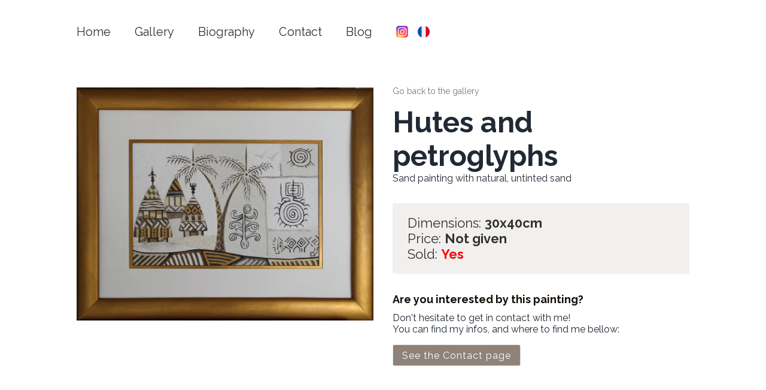

--- FILE ---
content_type: text/html; charset=utf-8
request_url: https://claudine-vasseure.fr/en/galerie/28/751-des-cases-aux-petroglyphes
body_size: 2668
content:
<!DOCTYPE html><html lang="fr"><head><meta charSet="utf-8"/><meta property="og:url" content="https://claudine-vasseure.fr"/><meta name="keywords" content="Tableaux, naturel, Caledoclaudine, Claudine, Vasseure, sable, tableau"/><meta http-equiv="X-UA-Compatible" content="IE=edge"/><meta name="viewport" content="width=device-width"/><link rel="shortcut icon" type="image/png" href="favicon.jpeg"/><meta name="author" content="Claudine Vasseure"/><meta property="og:site_name" content="Claudine Vasseure - Artiste de tableaux en sable naturel"/><meta property="og:title" content="Claudine Vasseure - Artiste de tableaux en sable naturel"/><meta name="twitter:title" content="Claudine Vasseure - Artiste de tableaux en sable naturel"/><meta name="description" content="Créations réalisées exclusivement avec du sable naturel et non teinté récolté principalement dans le Pacifique sud."/><meta property="og:description" content="Créations réalisées exclusivement avec du sable naturel et non teinté récolté principalement dans le Pacifique sud."/><meta name="twitter:description" content="Créations réalisées exclusivement avec du sable naturel et non teinté récolté principalement dans le Pacifique sud."/><meta property="og:image" content="https://claudine-vasseure.fr/og_image.jpg"/><meta property="og:image:url" content="https://claudine-vasseure.fr/og_image.jpg"/><meta property="twitter:image" content="https://claudine-vasseure.fr/og_image.jpg"/><style>@import url(&#x27;https://fonts.googleapis.com/css?family=Arima+Madurai&#x27;);</style><style>@import url(&#x27;https://fonts.googleapis.com/css?family=Raleway:300,400,500,700,800&#x27;);</style><title>Claudine Vasseure - Hutes and petroglyphs - Sand painting</title><meta name="next-head-count" content="19"/><script>
                            window.ga=window.ga||function(){(ga.q=ga.q||[]).push(arguments)};ga.l=+new Date;
                            ga('create', 'UA-92303459-1', 'auto');
                            ga('send', 'pageview');
                            </script><script async="" src="https://www.google-analytics.com/analytics.js"></script><script async="" defer="" data-website-id="5c39dde8-c772-436a-a768-3624883bc72a" src="https://yum.evass.co/yum.js"></script><link rel="preload" href="/_next/static/css/5f288004da2612ff.css" as="style"/><link rel="stylesheet" href="/_next/static/css/5f288004da2612ff.css" data-n-g=""/><link rel="preload" href="/_next/static/css/bc68321d239bd863.css" as="style"/><link rel="stylesheet" href="/_next/static/css/bc68321d239bd863.css" data-n-p=""/><noscript data-n-css=""></noscript><script defer="" nomodule="" src="/_next/static/chunks/polyfills-c67a75d1b6f99dc8.js"></script><script src="/_next/static/chunks/webpack-2e51481b1d484a05.js" defer=""></script><script src="/_next/static/chunks/framework-4556c45dd113b893.js" defer=""></script><script src="/_next/static/chunks/main-58dd02007db0a990.js" defer=""></script><script src="/_next/static/chunks/pages/_app-fb84c20c5b05325b.js" defer=""></script><script src="/_next/static/chunks/129-b66cad02999745d9.js" defer=""></script><script src="/_next/static/chunks/pages/galerie/%5Bcategory%5D/%5Bpainting%5D-44a4087cbb17081f.js" defer=""></script><script src="/_next/static/uuPOksSzHvqWG_7LrokKH/_buildManifest.js" defer=""></script><script src="/_next/static/uuPOksSzHvqWG_7LrokKH/_ssgManifest.js" defer=""></script></head><body><div id="__next"><header class="header_header__U_Kza"><div class="header_navigation__QKoW6"><div class="header_link__fiY0A "><a href="/en"><span class="header_a__iBbmg">Home</span></a><div class="header_linkBackground__xkhhF"></div></div><div class="header_link__fiY0A "><a href="/en/galerie"><span class="header_a__iBbmg">Gallery</span></a><div class="header_linkBackground__xkhhF"></div></div><div class="header_hamburger__TtGfi"><svg xmlns="http://www.w3.org/2000/svg" width="24" height="24" viewBox="0 0 24 24" fill="none" stroke="currentColor" stroke-width="2" stroke-linecap="round" stroke-linejoin="round"><line x1="21" y1="10" x2="3" y2="10"></line><line x1="21" y1="6" x2="3" y2="6"></line><line x1="21" y1="14" x2="3" y2="14"></line><line x1="21" y1="18" x2="3" y2="18"></line></svg></div><div class="header_hiddenSmalllink__zTZ7I header_link__fiY0A "><a href="/en/bio"><span class="header_a__iBbmg">Biography</span></a><div class="header_linkBackground__xkhhF"></div></div><div class="header_hiddenSmalllink__zTZ7I header_link__fiY0A "><a href="/en/a-propos"><span class="header_a__iBbmg">Contact</span></a><div class="header_linkBackground__xkhhF"></div></div><div class="header_hiddenSmalllink__zTZ7I header_link__fiY0A"><a class="header_a__iBbmg" href="http://www.tableaux-en-sables.com/" target="_blank">Blog</a><div class="header_linkBackground__xkhhF"></div></div><div class="header_instagramLogoContainer__WuA1_"><a href="https://www.instagram.com/tableaux.sables/" target="_blank"><img class="header_instagramLogo___rc_q" src="/instagram-logo.svg" alt="Instagram logo"/></a></div><div class="header_hiddenSmalllink__zTZ7I header_link__fiY0A"><a href="/galerie/28/751-des-cases-aux-petroglyphes"><img class="header_flag__HoLz_" src="/fr.svg"/></a></div></div><header class="mobile-header-menu_mobileHeaderMenu__6RsdA "><div class="mobile-header-menu_body__Iccbu"><div class="mobile-header-menu_link__FumR6"><svg xmlns="http://www.w3.org/2000/svg" width="24" height="24" viewBox="0 0 24 24" fill="none" stroke="currentColor" stroke-width="2" stroke-linecap="round" stroke-linejoin="round"><line x1="18" y1="6" x2="6" y2="18"></line><line x1="6" y1="6" x2="18" y2="18"></line></svg></div><div class="mobile-header-menu_link__FumR6 "><a href="/en"><span class="mobile-header-menu_a__6dH1R">Home</span></a></div><div class="mobile-header-menu_link__FumR6 "><a href="/en/galerie"><span class="mobile-header-menu_a__6dH1R">Gallery</span></a></div><div class="mobile-header-menu_link__FumR6 "><a href="/en/bio"><span class="mobile-header-menu_a__6dH1R">Biography</span></a></div><div class="mobile-header-menu_link__FumR6 "><a href="/en/a-propos"><span class="mobile-header-menu_a__6dH1R">Contact</span></a></div><div class="mobile-header-menu_link__FumR6"><a class="mobile-header-menu_a__6dH1R" href="http://www.tableaux-en-sables.com/" target="_blank">Blog</a></div><div class="mobile-header-menu_link__FumR6"><a href="/galerie/28/751-des-cases-aux-petroglyphes"><img class="mobile-header-menu_flag__PLfIC" src="/fr.svg"/></a></div></div></header></header><div class="painting_paintingRoute__uHtcf"><div class="painting_painting__kO4fn"><img class="painting_img__vwME8" src="https://ucarecdn.com/07be64d6-b104-4fbe-9980-62e53664f8c0/-/preview/-/quality/smart/-/resize/600x/" alt="Hutes and petroglyphs"/></div><div><a class="painting_goBackLink__phBmJ" href="/en/galerie/28-nouvelle-caledonie">Go back to the gallery</a><h1 class="painting_h1__zg3um">Hutes and petroglyphs</h1><h2 class="painting_h2___dlpK">Sand painting with natural, untinted sand</h2><div class="painting_paintingDetails__WST_q"><div>Dimensions:<!-- --> <b>30x40cm</b></div><div>Price:<!-- --> <b>Not given</b></div><div>Sold:<!-- --> <b><span class="painting_sold__g7Q__">Yes</span></b></div></div><div><h3 class="painting_interested__7aLSF">Are you interested by this painting?</h3><br/>Don&#x27;t hesitate to get in contact with me!<br/> <!-- -->You can find my infos, and where to find me bellow:<div class="painting_buttonContainer__5NUUd"><a href="/en/a-propos"><button class="button_button__pG_d_ button_secondary__CsBrW" color="secondary">See the Contact page</button></a></div></div></div></div></div><script id="__NEXT_DATA__" type="application/json">{"props":{"pageProps":{"texts":{"pageTitleSuffix":"Sand painting","h2":"Sand painting with natural, untinted sand","backToGallery":"Go back to the gallery","dimensions":"Dimensions:","price":"Price:","priceNotGiven":"Not given","sold":"Sold:","yes":"Yes","no":"No","interested":"Are you interested by this painting?","dontHesitate":"Don't hesitate to get in contact with me!","infosLocation":"You can find my infos, and where to find me bellow:","goToContact":"See the Contact page"},"painting":{"__typename":"Painting","id":"751","name":"Hutes and petroglyphs","pictureUuid":"07be64d6-b104-4fbe-9980-62e53664f8c0","size":"30x40cm","sold":true,"price":null,"slug":"751-des-cases-aux-petroglyphes","category":{"__typename":"Category","id":"28","name":"New Caledonia","slug":"28-nouvelle-caledonie"}}},"__N_SSG":true},"page":"/galerie/[category]/[painting]","query":{"category":"28","painting":"751-des-cases-aux-petroglyphes"},"buildId":"uuPOksSzHvqWG_7LrokKH","isFallback":false,"gsp":true,"locale":"en","locales":["fr","en"],"defaultLocale":"fr","scriptLoader":[]}</script></body></html>

--- FILE ---
content_type: text/html; charset=utf-8
request_url: https://claudine-vasseure.fr/en/galerie/28/url(&
body_size: 1670
content:
<!DOCTYPE html><html lang="fr"><head><meta charSet="utf-8"/><meta property="og:url" content="https://claudine-vasseure.fr"/><title>Claudine Vasseure - Artiste de tableaux en sable naturel</title><meta name="keywords" content="Tableaux, naturel, Caledoclaudine, Claudine, Vasseure, sable, tableau"/><meta http-equiv="X-UA-Compatible" content="IE=edge"/><meta name="viewport" content="width=device-width"/><link rel="shortcut icon" type="image/png" href="favicon.jpeg"/><meta name="author" content="Claudine Vasseure"/><meta property="og:site_name" content="Claudine Vasseure - Artiste de tableaux en sable naturel"/><meta property="og:title" content="Claudine Vasseure - Artiste de tableaux en sable naturel"/><meta name="twitter:title" content="Claudine Vasseure - Artiste de tableaux en sable naturel"/><meta name="description" content="Créations réalisées exclusivement avec du sable naturel et non teinté récolté principalement dans le Pacifique sud."/><meta property="og:description" content="Créations réalisées exclusivement avec du sable naturel et non teinté récolté principalement dans le Pacifique sud."/><meta name="twitter:description" content="Créations réalisées exclusivement avec du sable naturel et non teinté récolté principalement dans le Pacifique sud."/><meta property="og:image" content="https://claudine-vasseure.fr/og_image.jpg"/><meta property="og:image:url" content="https://claudine-vasseure.fr/og_image.jpg"/><meta property="twitter:image" content="https://claudine-vasseure.fr/og_image.jpg"/><style>@import url(&#x27;https://fonts.googleapis.com/css?family=Arima+Madurai&#x27;);</style><style>@import url(&#x27;https://fonts.googleapis.com/css?family=Raleway:300,400,500,700,800&#x27;);</style><meta name="next-head-count" content="19"/><script>
                            window.ga=window.ga||function(){(ga.q=ga.q||[]).push(arguments)};ga.l=+new Date;
                            ga('create', 'UA-92303459-1', 'auto');
                            ga('send', 'pageview');
                            </script><script async="" src="https://www.google-analytics.com/analytics.js"></script><script async="" defer="" data-website-id="5c39dde8-c772-436a-a768-3624883bc72a" src="https://yum.evass.co/yum.js"></script><link rel="preload" href="/_next/static/css/5f288004da2612ff.css" as="style"/><link rel="stylesheet" href="/_next/static/css/5f288004da2612ff.css" data-n-g=""/><link rel="preload" href="/_next/static/css/bc68321d239bd863.css" as="style"/><link rel="stylesheet" href="/_next/static/css/bc68321d239bd863.css" data-n-p=""/><noscript data-n-css=""></noscript><script defer="" nomodule="" src="/_next/static/chunks/polyfills-c67a75d1b6f99dc8.js"></script><script src="/_next/static/chunks/webpack-2e51481b1d484a05.js" defer=""></script><script src="/_next/static/chunks/framework-4556c45dd113b893.js" defer=""></script><script src="/_next/static/chunks/main-58dd02007db0a990.js" defer=""></script><script src="/_next/static/chunks/pages/_app-fb84c20c5b05325b.js" defer=""></script><script src="/_next/static/chunks/129-b66cad02999745d9.js" defer=""></script><script src="/_next/static/chunks/pages/galerie/%5Bcategory%5D/%5Bpainting%5D-44a4087cbb17081f.js" defer=""></script><script src="/_next/static/uuPOksSzHvqWG_7LrokKH/_buildManifest.js" defer=""></script><script src="/_next/static/uuPOksSzHvqWG_7LrokKH/_ssgManifest.js" defer=""></script></head><body><div id="__next"><header class="header_header__U_Kza"><div class="header_navigation__QKoW6"><div class="header_link__fiY0A "><a href="/en"><span class="header_a__iBbmg">Home</span></a><div class="header_linkBackground__xkhhF"></div></div><div class="header_link__fiY0A "><a href="/en/galerie"><span class="header_a__iBbmg">Gallery</span></a><div class="header_linkBackground__xkhhF"></div></div><div class="header_hamburger__TtGfi"><svg xmlns="http://www.w3.org/2000/svg" width="24" height="24" viewBox="0 0 24 24" fill="none" stroke="currentColor" stroke-width="2" stroke-linecap="round" stroke-linejoin="round"><line x1="21" y1="10" x2="3" y2="10"></line><line x1="21" y1="6" x2="3" y2="6"></line><line x1="21" y1="14" x2="3" y2="14"></line><line x1="21" y1="18" x2="3" y2="18"></line></svg></div><div class="header_hiddenSmalllink__zTZ7I header_link__fiY0A "><a href="/en/bio"><span class="header_a__iBbmg">Biography</span></a><div class="header_linkBackground__xkhhF"></div></div><div class="header_hiddenSmalllink__zTZ7I header_link__fiY0A "><a href="/en/a-propos"><span class="header_a__iBbmg">Contact</span></a><div class="header_linkBackground__xkhhF"></div></div><div class="header_hiddenSmalllink__zTZ7I header_link__fiY0A"><a class="header_a__iBbmg" href="http://www.tableaux-en-sables.com/" target="_blank">Blog</a><div class="header_linkBackground__xkhhF"></div></div><div class="header_instagramLogoContainer__WuA1_"><a href="https://www.instagram.com/tableaux.sables/" target="_blank"><img class="header_instagramLogo___rc_q" src="/instagram-logo.svg" alt="Instagram logo"/></a></div><div class="header_hiddenSmalllink__zTZ7I header_link__fiY0A"><a href="/galerie/[category]/[painting]"><img class="header_flag__HoLz_" src="/fr.svg"/></a></div></div><header class="mobile-header-menu_mobileHeaderMenu__6RsdA "><div class="mobile-header-menu_body__Iccbu"><div class="mobile-header-menu_link__FumR6"><svg xmlns="http://www.w3.org/2000/svg" width="24" height="24" viewBox="0 0 24 24" fill="none" stroke="currentColor" stroke-width="2" stroke-linecap="round" stroke-linejoin="round"><line x1="18" y1="6" x2="6" y2="18"></line><line x1="6" y1="6" x2="18" y2="18"></line></svg></div><div class="mobile-header-menu_link__FumR6 "><a href="/en"><span class="mobile-header-menu_a__6dH1R">Home</span></a></div><div class="mobile-header-menu_link__FumR6 "><a href="/en/galerie"><span class="mobile-header-menu_a__6dH1R">Gallery</span></a></div><div class="mobile-header-menu_link__FumR6 "><a href="/en/bio"><span class="mobile-header-menu_a__6dH1R">Biography</span></a></div><div class="mobile-header-menu_link__FumR6 "><a href="/en/a-propos"><span class="mobile-header-menu_a__6dH1R">Contact</span></a></div><div class="mobile-header-menu_link__FumR6"><a class="mobile-header-menu_a__6dH1R" href="http://www.tableaux-en-sables.com/" target="_blank">Blog</a></div><div class="mobile-header-menu_link__FumR6"><a href="/galerie/[category]/[painting]"><img class="mobile-header-menu_flag__PLfIC" src="/fr.svg"/></a></div></div></header></header></div><script id="__NEXT_DATA__" type="application/json">{"props":{"pageProps":{},"__N_SSG":true},"page":"/galerie/[category]/[painting]","query":{},"buildId":"uuPOksSzHvqWG_7LrokKH","isFallback":true,"gsp":true,"locale":"en","locales":["fr","en"],"defaultLocale":"fr","scriptLoader":[]}</script></body></html>

--- FILE ---
content_type: text/html; charset=utf-8
request_url: https://claudine-vasseure.fr/en/galerie/28/&
body_size: 1607
content:
<!DOCTYPE html><html lang="fr"><head><meta charSet="utf-8"/><meta property="og:url" content="https://claudine-vasseure.fr"/><title>Claudine Vasseure - Artiste de tableaux en sable naturel</title><meta name="keywords" content="Tableaux, naturel, Caledoclaudine, Claudine, Vasseure, sable, tableau"/><meta http-equiv="X-UA-Compatible" content="IE=edge"/><meta name="viewport" content="width=device-width"/><link rel="shortcut icon" type="image/png" href="favicon.jpeg"/><meta name="author" content="Claudine Vasseure"/><meta property="og:site_name" content="Claudine Vasseure - Artiste de tableaux en sable naturel"/><meta property="og:title" content="Claudine Vasseure - Artiste de tableaux en sable naturel"/><meta name="twitter:title" content="Claudine Vasseure - Artiste de tableaux en sable naturel"/><meta name="description" content="Créations réalisées exclusivement avec du sable naturel et non teinté récolté principalement dans le Pacifique sud."/><meta property="og:description" content="Créations réalisées exclusivement avec du sable naturel et non teinté récolté principalement dans le Pacifique sud."/><meta name="twitter:description" content="Créations réalisées exclusivement avec du sable naturel et non teinté récolté principalement dans le Pacifique sud."/><meta property="og:image" content="https://claudine-vasseure.fr/og_image.jpg"/><meta property="og:image:url" content="https://claudine-vasseure.fr/og_image.jpg"/><meta property="twitter:image" content="https://claudine-vasseure.fr/og_image.jpg"/><style>@import url(&#x27;https://fonts.googleapis.com/css?family=Arima+Madurai&#x27;);</style><style>@import url(&#x27;https://fonts.googleapis.com/css?family=Raleway:300,400,500,700,800&#x27;);</style><meta name="next-head-count" content="19"/><script>
                            window.ga=window.ga||function(){(ga.q=ga.q||[]).push(arguments)};ga.l=+new Date;
                            ga('create', 'UA-92303459-1', 'auto');
                            ga('send', 'pageview');
                            </script><script async="" src="https://www.google-analytics.com/analytics.js"></script><script async="" defer="" data-website-id="5c39dde8-c772-436a-a768-3624883bc72a" src="https://yum.evass.co/yum.js"></script><link rel="preload" href="/_next/static/css/5f288004da2612ff.css" as="style"/><link rel="stylesheet" href="/_next/static/css/5f288004da2612ff.css" data-n-g=""/><link rel="preload" href="/_next/static/css/bc68321d239bd863.css" as="style"/><link rel="stylesheet" href="/_next/static/css/bc68321d239bd863.css" data-n-p=""/><noscript data-n-css=""></noscript><script defer="" nomodule="" src="/_next/static/chunks/polyfills-c67a75d1b6f99dc8.js"></script><script src="/_next/static/chunks/webpack-2e51481b1d484a05.js" defer=""></script><script src="/_next/static/chunks/framework-4556c45dd113b893.js" defer=""></script><script src="/_next/static/chunks/main-58dd02007db0a990.js" defer=""></script><script src="/_next/static/chunks/pages/_app-fb84c20c5b05325b.js" defer=""></script><script src="/_next/static/chunks/129-b66cad02999745d9.js" defer=""></script><script src="/_next/static/chunks/pages/galerie/%5Bcategory%5D/%5Bpainting%5D-44a4087cbb17081f.js" defer=""></script><script src="/_next/static/uuPOksSzHvqWG_7LrokKH/_buildManifest.js" defer=""></script><script src="/_next/static/uuPOksSzHvqWG_7LrokKH/_ssgManifest.js" defer=""></script></head><body><div id="__next"><header class="header_header__U_Kza"><div class="header_navigation__QKoW6"><div class="header_link__fiY0A "><a href="/en"><span class="header_a__iBbmg">Home</span></a><div class="header_linkBackground__xkhhF"></div></div><div class="header_link__fiY0A "><a href="/en/galerie"><span class="header_a__iBbmg">Gallery</span></a><div class="header_linkBackground__xkhhF"></div></div><div class="header_hamburger__TtGfi"><svg xmlns="http://www.w3.org/2000/svg" width="24" height="24" viewBox="0 0 24 24" fill="none" stroke="currentColor" stroke-width="2" stroke-linecap="round" stroke-linejoin="round"><line x1="21" y1="10" x2="3" y2="10"></line><line x1="21" y1="6" x2="3" y2="6"></line><line x1="21" y1="14" x2="3" y2="14"></line><line x1="21" y1="18" x2="3" y2="18"></line></svg></div><div class="header_hiddenSmalllink__zTZ7I header_link__fiY0A "><a href="/en/bio"><span class="header_a__iBbmg">Biography</span></a><div class="header_linkBackground__xkhhF"></div></div><div class="header_hiddenSmalllink__zTZ7I header_link__fiY0A "><a href="/en/a-propos"><span class="header_a__iBbmg">Contact</span></a><div class="header_linkBackground__xkhhF"></div></div><div class="header_hiddenSmalllink__zTZ7I header_link__fiY0A"><a class="header_a__iBbmg" href="http://www.tableaux-en-sables.com/" target="_blank">Blog</a><div class="header_linkBackground__xkhhF"></div></div><div class="header_instagramLogoContainer__WuA1_"><a href="https://www.instagram.com/tableaux.sables/" target="_blank"><img class="header_instagramLogo___rc_q" src="/instagram-logo.svg" alt="Instagram logo"/></a></div><div class="header_hiddenSmalllink__zTZ7I header_link__fiY0A"><a href="/galerie/[category]/[painting]"><img class="header_flag__HoLz_" src="/fr.svg"/></a></div></div><header class="mobile-header-menu_mobileHeaderMenu__6RsdA "><div class="mobile-header-menu_body__Iccbu"><div class="mobile-header-menu_link__FumR6"><svg xmlns="http://www.w3.org/2000/svg" width="24" height="24" viewBox="0 0 24 24" fill="none" stroke="currentColor" stroke-width="2" stroke-linecap="round" stroke-linejoin="round"><line x1="18" y1="6" x2="6" y2="18"></line><line x1="6" y1="6" x2="18" y2="18"></line></svg></div><div class="mobile-header-menu_link__FumR6 "><a href="/en"><span class="mobile-header-menu_a__6dH1R">Home</span></a></div><div class="mobile-header-menu_link__FumR6 "><a href="/en/galerie"><span class="mobile-header-menu_a__6dH1R">Gallery</span></a></div><div class="mobile-header-menu_link__FumR6 "><a href="/en/bio"><span class="mobile-header-menu_a__6dH1R">Biography</span></a></div><div class="mobile-header-menu_link__FumR6 "><a href="/en/a-propos"><span class="mobile-header-menu_a__6dH1R">Contact</span></a></div><div class="mobile-header-menu_link__FumR6"><a class="mobile-header-menu_a__6dH1R" href="http://www.tableaux-en-sables.com/" target="_blank">Blog</a></div><div class="mobile-header-menu_link__FumR6"><a href="/galerie/[category]/[painting]"><img class="mobile-header-menu_flag__PLfIC" src="/fr.svg"/></a></div></div></header></header></div><script id="__NEXT_DATA__" type="application/json">{"props":{"pageProps":{},"__N_SSG":true},"page":"/galerie/[category]/[painting]","query":{},"buildId":"uuPOksSzHvqWG_7LrokKH","isFallback":true,"gsp":true,"locale":"en","locales":["fr","en"],"defaultLocale":"fr","scriptLoader":[]}</script></body></html>

--- FILE ---
content_type: text/css; charset=utf-8
request_url: https://claudine-vasseure.fr/_next/static/css/5f288004da2612ff.css
body_size: 1212
content:
.mobile-header-menu_mobileHeaderMenu__6RsdA{position:fixed;left:0;top:0;width:100vw;height:100vh;z-index:99;transition:all .2s;transform:translateX(66vw);opacity:0;pointer-events:none}.mobile-header-menu_opened__wAH5a{pointer-events:auto;transform:translateX(0);opacity:1}.mobile-header-menu_body__Iccbu{background:#ffffffba;position:fixed;right:0;top:0;width:66vw;z-index:99;height:100vh;box-shadow:-6px 0 4px 0 #7955482b,-13px 0 20px 8px #79554833;-webkit-backdrop-filter:blur(10px);backdrop-filter:blur(10px);padding-top:40px}.mobile-header-menu_link__FumR6{margin-bottom:36px;display:block;position:relative;padding-left:40px}.mobile-header-menu_a__6dH1R{cursor:pointer;color:#333;font-size:20px;text-decoration:none;position:relative;z-index:3}.mobile-header-menu_flag__PLfIC{width:20px;border-radius:3px;cursor:pointer;transition:all .2s;margin-bottom:-3px}.mobile-header-menu_flag__PLfIC:hover{filter:drop-shadow(1px 1px 3px #00000033)}.header_header__U_Kza{text-align:left;position:relative;z-index:99;width:80vw;margin:auto}.header_navigation__QKoW6{padding-top:40px;padding-bottom:25px}.header_link__fiY0A{margin-right:40px;display:inline-block;position:relative}@media screen and (max-width:800px){.header_hiddenSmalllink__zTZ7I{display:none}}.header_linkBackground__xkhhF{position:absolute;height:32px;background:rgba(67,47,33,.6);width:124%;left:-12%;top:-4px;z-index:2;transform:skewX(-10deg);opacity:0;border-radius:8px;transition:all .5s}.header_hamburger__TtGfi{display:inline-block;float:right;background:#ffffffa3;-webkit-backdrop-filter:blur(10px);backdrop-filter:blur(10px);border-radius:5px;padding:8px 8px 5px;margin-top:-12px}@media screen and (min-width:800px){.header_hamburger__TtGfi{display:none}}.header_hamburger__TtGfi>svg{height:30px;width:30px}.header_link__fiY0A>a{color:#333}.header_a__iBbmg{cursor:pointer;font-size:20px;text-decoration:none;position:relative;z-index:3}.header_link__fiY0A.header_active__yxIuk>.header_linkBackground__xkhhF,.header_link__fiY0A:hover>.header_linkBackground__xkhhF{opacity:1}.header_link__fiY0A.header_active__yxIuk>a,.header_link__fiY0A:hover>a{color:#fff}.header_adminNavigation__Rx25Q{margin-top:-10px;padding-bottom:25px}.header_adminA__GiOZB{font-size:14px;cursor:pointer;color:#777;text-decoration:none;position:relative;z-index:3}.header_adminA__GiOZB:hover,.header_adminActive__L6LhI{font-weight:800}.header_flag__HoLz_{width:20px;border-radius:3px;cursor:pointer;transition:all .2s;margin-bottom:-3px}.header_flag__HoLz_:hover{filter:drop-shadow(1px 1px 3px #00000033)}.header_instagramLogoContainer__WuA1_{margin-right:16px;display:inline-block;position:relative;transform:translateY(3px)}.header_instagramLogo___rc_q{max-height:20px}body{font-family:Raleway,sans-serif;min-height:100vh;text-align:left;margin:auto;color:#212934;font-size:16px;--yellowLight:#fbf3dc;--yellowVeryLight:#f7f6f5;--brown:#130c07;--brownLight:rgba(67,47,33,.6);--brownVeryLight:hsla(25,13%,71%,.6)}p{margin-top:0;margin-bottom:8px}a{text-decoration:none}.brown-separator{margin-top:10px;margin-bottom:30px}.brown-separator,.brown-separator-centered{width:70px;height:2px;background-color:#432f21}.brown-separator-centered{margin:auto}.important{background-color:#432f21;padding:3px 7px;border:1px solid #432f21;border-radius:14px;color:#fff;margin:0 4px}label{display:block;margin-bottom:4px;margin-top:4px;width:100%;font-weight:400;color:#404b5a;margin-bottom:5px;margin-top:18px}input,select,textarea{display:block;font-size:1rem;line-height:1.42857143;color:#555;width:100%;padding:6px 13px;background-color:#fff;background-image:none;border:1px solid #ccd4db;border-radius:2px;box-shadow:none;transition:all .3s;height:36px;margin:0;font:inherit;box-sizing:border-box}input:focus,select:focus,textarea:focus{outline:0;border-color:#6e7a8a}input:disabled,select:disabled,textarea:disabled{cursor:not-allowed;background-color:#f8f9fa}textarea{height:auto}::-moz-placeholder{color:#a1a1a1}:-ms-input-placeholder{color:#a1a1a1}::placeholder{color:#a1a1a1}button{height:36px;border-radius:3px;letter-spacing:1px;transition:all .2s;padding:7px 15px;cursor:pointer;text-decoration:none;font-size:1rem;width:-webkit-fit-content;width:-moz-fit-content;width:fit-content;font:inherit;box-sizing:border-box;display:inline-block;background-color:#fff;border:1px solid #e1e1e1;color:#333}button:hover{background-color:#f1f1f1;color:#333}button:active,button:focus{color:#333}.btn.active.focus,.btn.active:focus,.btn.focus,.btn:active.focus,.btn:active:focus,.btn:focus{outline:0}

--- FILE ---
content_type: text/css; charset=utf-8
request_url: https://claudine-vasseure.fr/_next/static/css/bc68321d239bd863.css
body_size: 555
content:
.button_button__pG_d_{height:36px;border-radius:3px;letter-spacing:1px;transition:all .2s;padding:7px 15px;cursor:pointer;text-decoration:none;font-size:1rem;width:-webkit-fit-content;width:-moz-fit-content;width:fit-content;font:inherit;box-sizing:border-box;display:inline-block;background-color:#fff;border:1px solid #e1e1e1;color:#333}.button_button__pG_d_:hover{background-color:#f1f1f1;color:#333}.button_button__pG_d_:active,.button_button__pG_d_:focus{color:#333}.button_primary__JpcLt{background-color:var(--brown);color:#fff}.button_primary__JpcLt:hover,.button_secondary__CsBrW{background-color:var(--brownLight);color:#fff}.button_secondary__CsBrW:hover{background-color:var(--brownVeryLight)}.painting_paintingRoute__uHtcf{padding-top:16px;padding-bottom:50px;text-align:left;width:80vw;margin:auto;display:grid;grid-template-columns:1fr 1fr;grid-column-gap:32px;-moz-column-gap:32px;column-gap:32px}@media screen and (max-width:800px){.painting_paintingRoute__uHtcf{grid-template-columns:1fr}}.painting_h1__zg3um{margin-bottom:0;font-size:3rem;margin-top:0}.painting_h2___dlpK{margin-top:0;font-size:1rem;font-weight:400}.painting_goBackLink__phBmJ{margin-top:38px;display:block;color:#777;margin-bottom:16px;font-size:14px}.painting_painting__kO4fn{position:relative;margin-top:40px;padding-bottom:30px}.painting_a__gBWrS{color:#212934}.painting_h3__gvLin{margin-bottom:8px;margin-top:8px;color:#212934}.painting_paintingDetails__WST_q{font-size:22px;color:#333;display:flex;row-gap:8px;flex-direction:column;background:#f2f0ee;padding:20px 25px;border-radius:3px;margin-top:32px}.painting_img__vwME8{width:100%;cursor:pointer;transition:all .3s}.painting_img__vwME8:hover{transform:scale(1.03) translateY(-5px);box-shadow:4px 3px 7px 0 rgba(0,24,142,.07),4px 3px 20px 2px rgba(0,24,142,.19)}.painting_sold__g7Q__{color:red;font-weight:600}.painting_interested__7aLSF{font-size:18px;padding-bottom:0;margin-bottom:-8px;margin-top:32px}.painting_contactLink__aV2gx,.painting_interested__7aLSF{color:var(--brown);font-weight:600}.painting_buttonContainer__5NUUd{margin-top:16px}

--- FILE ---
content_type: text/css; charset=utf-8
request_url: https://claudine-vasseure.fr/_next/static/css/bc68321d239bd863.css
body_size: 542
content:
.button_button__pG_d_{height:36px;border-radius:3px;letter-spacing:1px;transition:all .2s;padding:7px 15px;cursor:pointer;text-decoration:none;font-size:1rem;width:-webkit-fit-content;width:-moz-fit-content;width:fit-content;font:inherit;box-sizing:border-box;display:inline-block;background-color:#fff;border:1px solid #e1e1e1;color:#333}.button_button__pG_d_:hover{background-color:#f1f1f1;color:#333}.button_button__pG_d_:active,.button_button__pG_d_:focus{color:#333}.button_primary__JpcLt{background-color:var(--brown);color:#fff}.button_primary__JpcLt:hover,.button_secondary__CsBrW{background-color:var(--brownLight);color:#fff}.button_secondary__CsBrW:hover{background-color:var(--brownVeryLight)}.painting_paintingRoute__uHtcf{padding-top:16px;padding-bottom:50px;text-align:left;width:80vw;margin:auto;display:grid;grid-template-columns:1fr 1fr;grid-column-gap:32px;-moz-column-gap:32px;column-gap:32px}@media screen and (max-width:800px){.painting_paintingRoute__uHtcf{grid-template-columns:1fr}}.painting_h1__zg3um{margin-bottom:0;font-size:3rem;margin-top:0}.painting_h2___dlpK{margin-top:0;font-size:1rem;font-weight:400}.painting_goBackLink__phBmJ{margin-top:38px;display:block;color:#777;margin-bottom:16px;font-size:14px}.painting_painting__kO4fn{position:relative;margin-top:40px;padding-bottom:30px}.painting_a__gBWrS{color:#212934}.painting_h3__gvLin{margin-bottom:8px;margin-top:8px;color:#212934}.painting_paintingDetails__WST_q{font-size:22px;color:#333;display:flex;row-gap:8px;flex-direction:column;background:#f2f0ee;padding:20px 25px;border-radius:3px;margin-top:32px}.painting_img__vwME8{width:100%;cursor:pointer;transition:all .3s}.painting_img__vwME8:hover{transform:scale(1.03) translateY(-5px);box-shadow:4px 3px 7px 0 rgba(0,24,142,.07),4px 3px 20px 2px rgba(0,24,142,.19)}.painting_sold__g7Q__{color:red;font-weight:600}.painting_interested__7aLSF{font-size:18px;padding-bottom:0;margin-bottom:-8px;margin-top:32px}.painting_contactLink__aV2gx,.painting_interested__7aLSF{color:var(--brown);font-weight:600}.painting_buttonContainer__5NUUd{margin-top:16px}

--- FILE ---
content_type: text/css; charset=utf-8
request_url: https://claudine-vasseure.fr/_next/static/css/ecb5ddb0f4b96601.css
body_size: 162
content:
.styles_homeRoute__RsesT{text-align:left;overflow:hidden;width:80vw;margin:auto}.styles_bigPanda__5XO__{position:absolute;right:0;top:0;height:100vh;z-index:1}.styles_body__G10Du{width:26vw;position:relative;z-index:2}.styles_realh1__X3pSX{opacity:0;position:absolute}.styles_h1__EcCK2,.styles_realh1__X3pSX{font-size:4rem;margin-bottom:0}.styles_h2__tRxP6{font-size:2rem;font-weight:400;margin-top:10px;color:var(--brown)}.styles_h3__rQzLB{font-weight:600}.styles_h3__rQzLB,.styles_p__C_Z_5{font-size:1rem;color:var(--brown)}.styles_quickLink__O8Lyl{font-size:1rem;text-decoration:none;font-weight:800;display:inline-block;margin-top:8px;cursor:pointer}.styles_quickLink__O8Lyl>a{color:var(--brown)}.styles_arrowSvg__roMRE{margin-bottom:-5px;margin-left:3px;stroke-width:2px;height:20px;width:20px}@media screen and (max-width:1200px){.styles_bigPanda__5XO__{right:-200px}.styles_body__G10Du{width:36vw}}@media screen and (max-width:1000px){.styles_bigPanda__5XO__{right:-360px;bottom:0}.styles_body__G10Du{width:46vw}}@media screen and (max-width:800px){.styles_bigPanda__5XO__{right:0;bottom:0;position:fixed;top:0}.styles_body__G10Du{width:inherit;background:#ffffffa3;-webkit-backdrop-filter:blur(10px);backdrop-filter:blur(10px);border-radius:5px;padding:12px 16px 32px;margin-bottom:40px}}@media screen and (max-width:500px){.styles_h1__EcCK2{font-size:3rem}}

--- FILE ---
content_type: text/css; charset=utf-8
request_url: https://claudine-vasseure.fr/_next/static/css/861d9dac9c29bcc0.css
body_size: 400
content:
.gallery_categoriesRoute__9qXGp{padding-top:16px;padding-bottom:50px;text-align:left;width:80vw;margin:auto}.gallery_h1__MDRMz{margin-bottom:0;font-size:3rem}.gallery_h2__XuYzi{margin-top:0;font-size:1rem;font-weight:400}.gallery_categories__mfRzt{display:grid;grid-template-columns:1fr 1fr 1fr 1fr;grid-column-gap:16px;-moz-column-gap:16px;column-gap:16px}@media screen and (max-width:800px){.gallery_categories__mfRzt{grid-template-columns:1fr 1fr 1fr}}@media screen and (max-width:550px){.gallery_categories__mfRzt{grid-template-columns:1fr 1fr}}.gallery_h3___QRLR{margin-bottom:8px}.gallery_img__w_B55{width:100%;cursor:pointer;transition:all .3s}.gallery_img__w_B55:hover{transform:scale(1.03) translateY(-5px);box-shadow:4px 3px 7px 0 rgba(0,24,142,.07),4px 3px 20px 2px rgba(0,24,142,.19)}

--- FILE ---
content_type: text/css; charset=utf-8
request_url: https://claudine-vasseure.fr/_next/static/css/7efed10ac228864c.css
body_size: 521
content:
.about_aboutRoute__E88Kh{padding-top:16px;padding-bottom:16px;text-align:left;overflow-x:hidden;overflow-y:hidden;width:80vw;margin:auto}.about_h1__sIJhS{margin-bottom:0;font-size:3rem}.about_h2__9Nkjr{margin-top:0;font-size:1rem;font-weight:400}.about_backgroundImg__13cvt{position:fixed;bottom:0;right:-150px;height:60vh}.about_sectionTitle__yVyxP{font-size:22px;margin-top:20px;font-weight:800}.about_columns__i2ICt{display:grid;grid-template-columns:1fr 1fr;grid-column-gap:48px;-moz-column-gap:48px;column-gap:48px;margin-top:16px;grid-column-gap:32px;-moz-column-gap:32px;column-gap:32px}.about_infos__7dGcG{position:relative;z-index:2}.about_infoTitle__ib6f8{font-weight:600}.about_infoDetail__Rp4Nf{margin-top:-4px;color:#555}@media screen and (max-width:800px){.about_backgroundImg__13cvt{bottom:-90px;right:-420px}}@media screen and (max-width:450px){.about_backgroundImg__13cvt{display:none}}

--- FILE ---
content_type: text/css; charset=utf-8
request_url: https://claudine-vasseure.fr/_next/static/css/239919437cfc4483.css
body_size: 441
content:
.bio_bioRoute__wGeWM{padding-top:15px;padding-bottom:24px;text-align:left;width:80vw;margin:auto}.bio_h1__awEqK{margin-bottom:0;font-size:3rem}.bio_h2__X7jd9{margin-top:0}.bio_artiste__6QOdm{display:grid;grid-template-columns:1fr 0fr;grid-column-gap:48px;-moz-column-gap:48px;column-gap:48px;margin-top:50px}@media screen and (max-width:800px){.bio_artiste__6QOdm{grid-template-columns:1fr}}.bio_picture__17AhR{max-height:350px;border-radius:3px}.bio_name__9T5v_{font-size:24px}.bio_description__okFAS{font-size:17px;font-weight:300}.bio_infos__9WpI5{margin-top:50px}.bio_title__t2pzb{font-size:24px}.bio_p__C6Oup{font-size:15px;margin-bottom:10px}@media screen and (max-width:800px){.bio_p__C6Oup{line-height:1.6}}.bio_important__DqvX9{background-color:#432f21;padding:3px 7px;border:1px solid #432f21;border-radius:14px;color:#fff;margin:0 4px}

--- FILE ---
content_type: text/css; charset=utf-8
request_url: https://claudine-vasseure.fr/_next/static/css/8f0b14aea170f785.css
body_size: 85
content:
.category_categoryRoute__r9WEl{padding-top:16px;padding-bottom:50px;text-align:left;width:80vw;margin:auto}.category_h1__AYFoh{margin-bottom:0;font-size:3rem}.category_h2__jw9Os{margin-top:0;font-size:1rem;font-weight:400}.category_paintings__Yx9FW{display:grid;grid-template-columns:1fr 1fr 1fr 1fr;grid-column-gap:40px;-moz-column-gap:40px;column-gap:40px}@media screen and (max-width:800px){.category_paintings__Yx9FW{grid-template-columns:1fr 1fr 1fr}}@media screen and (max-width:550px){.category_paintings__Yx9FW{grid-template-columns:1fr 1fr}}.category_painting__BAhX6{position:relative;margin-top:40px;padding-bottom:30px}.category_a__cl9x7{color:#212934}.category_h3__lMfVi{margin-bottom:8px;margin-top:8px;color:#212934}.category_paintingDetails__NGcVO{display:flex;justify-content:space-between;font-size:13px;color:#555}.category_img__tYhyr{width:100%;cursor:pointer;transition:all .3s}.category_img__tYhyr:hover{transform:scale(1.03) translateY(-5px);box-shadow:4px 3px 7px 0 rgba(0,24,142,.07),4px 3px 20px 2px rgba(0,24,142,.19)}.category_sold__zCFyO{color:red;font-weight:600}

--- FILE ---
content_type: application/javascript; charset=utf-8
request_url: https://claudine-vasseure.fr/_next/static/chunks/129-b66cad02999745d9.js
body_size: 11074
content:
(self.webpackChunk_N_E=self.webpackChunk_N_E||[]).push([[129],{1129:function(e,t,n){e.exports=function(e){var t={};function n(r){if(t[r])return t[r].exports;var o=t[r]={i:r,l:!1,exports:{}};return e[r].call(o.exports,o,o.exports,n),o.l=!0,o.exports}return n.m=e,n.c=t,n.d=function(e,t,r){n.o(e,t)||Object.defineProperty(e,t,{enumerable:!0,get:r})},n.r=function(e){"undefined"!=typeof Symbol&&Symbol.toStringTag&&Object.defineProperty(e,Symbol.toStringTag,{value:"Module"}),Object.defineProperty(e,"__esModule",{value:!0})},n.t=function(e,t){if(1&t&&(e=n(e)),8&t)return e;if(4&t&&"object"==typeof e&&e&&e.__esModule)return e;var r=Object.create(null);if(n.r(r),Object.defineProperty(r,"default",{enumerable:!0,value:e}),2&t&&"string"!=typeof e)for(var o in e)n.d(r,o,function(t){return e[t]}.bind(null,o));return r},n.n=function(e){var t=e&&e.__esModule?function(){return e.default}:function(){return e};return n.d(t,"a",t),t},n.o=function(e,t){return Object.prototype.hasOwnProperty.call(e,t)},n.p="",n(n.s=2)}([function(e,t){e.exports=n(7294)},function(e,t){e.exports=n(5697)},function(e,t,n){"use strict";n.r(t);var r="fslightbox-",o="".concat(r,"styles"),i="".concat(r,"cursor-grabbing"),a="".concat(r,"full-dimension"),s="".concat(r,"flex-centered"),c="".concat(r,"open"),l="".concat(r,"transform-transition"),u="".concat(r,"absoluted"),d="".concat(r,"fade-in"),f="".concat(r,"fade-out"),p=d+"-strong",h=f+"-strong",g="".concat(r,"opacity-1"),m="".concat(r,"source"),v="".concat(m,"-inner");function b(){var e=document.createElement("style");e.className=o,e.appendChild(document.createTextNode(".fslightbox-absoluted{position:absolute;top:0;left:0}.fslightbox-fade-in{animation:fslightbox-fade-in .25s cubic-bezier(0,0,.7,1)}.fslightbox-fade-out{animation:fslightbox-fade-out .25s ease}.fslightbox-fade-in-strong{animation:fslightbox-fade-in-strong .25s cubic-bezier(0,0,.7,1)}.fslightbox-fade-out-strong{animation:fslightbox-fade-out-strong .25s ease}@keyframes fslightbox-fade-in{from{opacity:.65}to{opacity:1}}@keyframes fslightbox-fade-out{from{opacity:.35}to{opacity:0}}@keyframes fslightbox-fade-in-strong{from{opacity:.3}to{opacity:1}}@keyframes fslightbox-fade-out-strong{from{opacity:1}to{opacity:0}}.fslightbox-cursor-grabbing{cursor:grabbing}.fslightbox-full-dimension{width:100%;height:100%}.fslightbox-open{overflow:hidden;height:100%}.fslightbox-flex-centered{display:flex;justify-content:center;align-items:center}.fslightbox-opacity-0{opacity:0!important}.fslightbox-opacity-1{opacity:1!important}.fslightbox-scrollbarfix{padding-right:17px}.fslightbox-transform-transition{transition:transform .3s}.fslightbox-container{font-family:Arial,sans-serif;position:fixed;top:0;left:0;background:linear-gradient(rgba(30,30,30,.9),#000 1810%);z-index:1000000000;-webkit-user-select:none;-moz-user-select:none;-ms-user-select:none;user-select:none;-webkit-tap-highlight-color:transparent}.fslightbox-container *{box-sizing:border-box}.fslightbox-svg-path{transition:fill .15s ease;fill:#ddd}.fslightbox-nav{height:45px;width:100%;position:absolute;top:0;left:0}.fslightbox-slide-number-container{display:flex;justify-content:center;align-items:center;position:relative;height:100%;font-size:15px;color:#d7d7d7;z-index:0;max-width:55px;text-align:left}.fslightbox-slash{display:block;margin:0 5px;width:1px;height:12px!important;transform:rotate(15deg);background:#fff}.fslightbox-toolbar{position:absolute;z-index:3;right:0;top:0;height:100%;display:flex;background:rgba(35,35,35,.65)}.fslightbox-toolbar-button{height:100%;width:45px;cursor:pointer}.fslightbox-toolbar-button:hover .fslightbox-svg-path{fill:#fff}.fslightbox-slide-btn-container{display:flex;align-items:center;padding:12px 12px 12px 6px;position:absolute;top:50%;cursor:pointer;z-index:3;transform:translateY(-50%)}@media (min-width:476px){.fslightbox-slide-btn-container{padding:22px 22px 22px 6px}}@media (min-width:768px){.fslightbox-slide-btn-container{padding:30px 30px 30px 6px}}.fslightbox-slide-btn-container:hover .fslightbox-svg-path{fill:#f1f1f1}.fslightbox-slide-btn{padding:9px;font-size:26px;background:rgba(35,35,35,.65)}@media (min-width:768px){.fslightbox-slide-btn{padding:10px}}@media (min-width:1600px){.fslightbox-slide-btn{padding:11px}}.fslightbox-slide-btn-previous-container{left:0}@media (max-width:475.99px){.fslightbox-slide-btn-previous-container{padding-left:3px}}.fslightbox-slide-btn-next-container{right:0;padding-left:12px;padding-right:3px}@media (min-width:476px){.fslightbox-slide-btn-next-container{padding-left:22px}}@media (min-width:768px){.fslightbox-slide-btn-next-container{padding-left:30px}}@media (min-width:476px){.fslightbox-slide-btn-next-container{padding-right:6px}}.fslightbox-down-event-detector{position:absolute;z-index:1}.fslightbox-slide-swiping-hoverer{z-index:4}.fslightbox-invalid-file-wrapper{font-size:22px;color:#eaebeb;margin:auto}.fslightbox-video{object-fit:cover}.fslightbox-loader{display:block;margin:auto;position:absolute;top:50%;left:50%;transform:translate(-50%,-50%);width:67px;height:67px}.fslightbox-loader div{box-sizing:border-box;display:block;position:absolute;width:54px;height:54px;margin:6px;border:5px solid;border-color:#999 transparent transparent transparent;border-radius:50%;animation:fslightbox-loader 1.2s cubic-bezier(.5,0,.5,1) infinite}.fslightbox-loader .fslightbox-loader-child-1{animation-delay:-.45s}.fslightbox-loader .fslightbox-loader-child-2{animation-delay:-.3s}.fslightbox-loader .fslightbox-loader-child-3{animation-delay:-.15s}@keyframes fslightbox-loader{0%{transform:rotate(0)}100%{transform:rotate(360deg)}}.fslightbox-source{position:relative;z-index:2;opacity:0;transform:translateZ(0);margin:auto;backface-visibility:hidden}")),document.head.appendChild(e)}function x(e){return(x="function"==typeof Symbol&&"symbol"==typeof Symbol.iterator?function(e){return typeof e}:function(e){return e&&"function"==typeof Symbol&&e.constructor===Symbol&&e!==Symbol.prototype?"symbol":typeof e})(e)}"object"===("undefined"==typeof document?"undefined":x(document))&&b();var y=n(0),S=n.n(y),w=n(1),L=n.n(w),E=function(e){var t=e.size,n=e.viewBox,o=e.d;return S.a.createElement("svg",{width:t,height:t,viewBox:n,xmlns:"http://www.w3.org/2000/svg"},S.a.createElement("path",{className:"".concat(r,"svg-path"),d:o}))},A=function(e){var t=e.onClick,n=e.viewBox,o=e.size,i=e.d,a=e.title;return S.a.createElement("div",{onClick:t,className:"".concat(r,"toolbar-button ").concat(s),title:a},S.a.createElement(E,{viewBox:n,size:o,d:i}))};function O(e,t){(null==t||t>e.length)&&(t=e.length);for(var n=0,r=new Array(t);n<t;n++)r[n]=e[n];return r}var C=function(e){var t=e.fsLightbox,n=t.componentsServices.toolbarButtons.fullscreen,r=t.core.fullscreenToggler,o=r.enterFullscreen,i=r.exitFullscreen,a=function(e,t){return function(e){if(Array.isArray(e))return e}(e)||function(e,t){if("undefined"!=typeof Symbol&&Symbol.iterator in Object(e)){var n=[],r=!0,o=!1,i=void 0;try{for(var a,s=e[Symbol.iterator]();!(r=(a=s.next()).done)&&(n.push(a.value),!t||n.length!==t);r=!0);}catch(e){o=!0,i=e}finally{try{r||null==s.return||s.return()}finally{if(o)throw i}}return n}}(e,t)||function(e,t){if(e){if("string"==typeof e)return O(e,t);var n=Object.prototype.toString.call(e).slice(8,-1);return"Object"===n&&e.constructor&&(n=e.constructor.name),"Map"===n||"Set"===n?Array.from(e):"Arguments"===n||/^(?:Ui|I)nt(?:8|16|32)(?:Clamped)?Array$/.test(n)?O(e,t):void 0}}(e,t)||function(){throw new TypeError("Invalid attempt to destructure non-iterable instance.\nIn order to be iterable, non-array objects must have a [Symbol.iterator]() method.")}()}(Object(y.useState)(!1),2),s=a[0],c=a[1];return n.get=function(){return s},n.set=c,S.a.createElement(A,{onClick:function(){s?i():o()},viewBox:s?"0 0 950 1024":"0 0 18 18",size:s?"24px":"20px",d:s?"M682 342h128v84h-212v-212h84v128zM598 810v-212h212v84h-128v128h-84zM342 342v-128h84v212h-212v-84h128zM214 682v-84h212v212h-84v-128h-128z":"M4.5 11H3v4h4v-1.5H4.5V11zM3 7h1.5V4.5H7V3H3v4zm10.5 6.5H11V15h4v-4h-1.5v2.5zM11 3v1.5h2.5V7H15V3h-4z",title:s?"Exit fullscreen":"Enter fullscreen"})},I=function(e){var t=e.fsLightbox.core.lightboxCloser.closeLightbox;return S.a.createElement(A,{onClick:t,viewBox:"0 0 24 24",size:"20px",d:"M 4.7070312 3.2929688 L 3.2929688 4.7070312 L 10.585938 12 L 3.2929688 19.292969 L 4.7070312 20.707031 L 12 13.414062 L 19.292969 20.707031 L 20.707031 19.292969 L 13.414062 12 L 20.707031 4.7070312 L 19.292969 3.2929688 L 12 10.585938 L 4.7070312 3.2929688 z",title:"Close"})},T=function(e){var t=e.fsLightbox;return S.a.createElement("div",{className:"".concat(r,"toolbar")},S.a.createElement(C,{fsLightbox:t}),S.a.createElement(I,{fsLightbox:t}))};function F(e,t){(null==t||t>e.length)&&(t=e.length);for(var n=0,r=new Array(t);n<t;n++)r[n]=e[n];return r}var j=function(e){var t=e.fsLightbox,n=t.componentsServices,o=t.props.sources,i=t.stageIndexes,a=function(e,t){return function(e){if(Array.isArray(e))return e}(e)||function(e,t){if("undefined"!=typeof Symbol&&Symbol.iterator in Object(e)){var n=[],r=!0,o=!1,i=void 0;try{for(var a,s=e[Symbol.iterator]();!(r=(a=s.next()).done)&&(n.push(a.value),!t||n.length!==t);r=!0);}catch(e){o=!0,i=e}finally{try{r||null==s.return||s.return()}finally{if(o)throw i}}return n}}(e,t)||function(e,t){if(e){if("string"==typeof e)return F(e,t);var n=Object.prototype.toString.call(e).slice(8,-1);return"Object"===n&&e.constructor&&(n=e.constructor.name),"Map"===n||"Set"===n?Array.from(e):"Arguments"===n||/^(?:Ui|I)nt(?:8|16|32)(?:Clamped)?Array$/.test(n)?F(e,t):void 0}}(e,t)||function(){throw new TypeError("Invalid attempt to destructure non-iterable instance.\nIn order to be iterable, non-array objects must have a [Symbol.iterator]() method.")}()}(Object(y.useState)(i.current+1),2),s=a[0],c=a[1];n.setSlideNumber=function(e){c(e)};var l=S.a.createRef(),u=S.a.createRef();return Object(y.useEffect)((function(){u.current.offsetWidth>55&&(l.current.style.justifyContent="flex-start")}),[]),S.a.createElement("div",{ref:l,className:"".concat(r,"slide-number-container")},S.a.createElement("div",{ref:u,className:"fslightbox-flex-centered"},S.a.createElement("span",null,s),S.a.createElement("span",{className:"".concat(r,"slash")}),S.a.createElement("span",null,o.length)))},z=function(e){var t=e.fsLightbox;return S.a.createElement("div",{className:"".concat(r,"nav")},S.a.createElement(T,{fsLightbox:t}),t.props.sources.length>1&&S.a.createElement(j,{fsLightbox:t}))},k=function(){return S.a.createElement("div",{className:"".concat(r,"loader")},S.a.createElement("div",{className:"".concat(r,"loader-child-1")}),S.a.createElement("div",{className:"".concat(r,"loader-child-2")}),S.a.createElement("div",{className:"".concat(r,"loader-child-3")}),S.a.createElement("div",{className:"".concat(r,"loader-child-4")}))};function M(e,t){(null==t||t>e.length)&&(t=e.length);for(var n=0,r=new Array(t);n<t;n++)r[n]=e[n];return r}var W=function(e){var t=e.fsLightbox,n=t.componentsServices.updateSourceDirectWrapperCollection,r=t.core.stageManager.isSourceInStage,o=t.elements,i=o.sourcesComponents,a=o.sourceAnimationWrappers,s=t.props.loadOnlyCurrentSource,c=t.stageIndexes.current,l=e.i,u=function(e,t){return function(e){if(Array.isArray(e))return e}(e)||function(e,t){if("undefined"!=typeof Symbol&&Symbol.iterator in Object(e)){var n=[],r=!0,o=!1,i=void 0;try{for(var a,s=e[Symbol.iterator]();!(r=(a=s.next()).done)&&(n.push(a.value),!t||n.length!==t);r=!0);}catch(e){o=!0,i=e}finally{try{r||null==s.return||s.return()}finally{if(o)throw i}}return n}}(e,t)||function(e,t){if(e){if("string"==typeof e)return M(e,t);var n=Object.prototype.toString.call(e).slice(8,-1);return"Object"===n&&e.constructor&&(n=e.constructor.name),"Map"===n||"Set"===n?Array.from(e):"Arguments"===n||/^(?:Ui|I)nt(?:8|16|32)(?:Clamped)?Array$/.test(n)?M(e,t):void 0}}(e,t)||function(){throw new TypeError("Invalid attempt to destructure non-iterable instance.\nIn order to be iterable, non-array objects must have a [Symbol.iterator]() method.")}()}(Object(y.useState)(!1),2),d=u[0],f=u[1];return n[l]=function(){f(!d)},S.a.createElement("div",{ref:a[l],className:v},l===c||!s&&r(l)?i[l]:null)};function N(e,t){(null==t||t>e.length)&&(t=e.length);for(var n=0,r=new Array(t);n<t;n++)r[n]=e[n];return r}var R=function(e){var t=e.fsLightbox,n=e.i,r=t.componentsServices.hideSourceLoaderCollection,o=t.elements.sourceMainWrappers,i=function(e,t){return function(e){if(Array.isArray(e))return e}(e)||function(e,t){if("undefined"!=typeof Symbol&&Symbol.iterator in Object(e)){var n=[],r=!0,o=!1,i=void 0;try{for(var a,s=e[Symbol.iterator]();!(r=(a=s.next()).done)&&(n.push(a.value),!t||n.length!==t);r=!0);}catch(e){o=!0,i=e}finally{try{r||null==s.return||s.return()}finally{if(o)throw i}}return n}}(e,t)||function(e,t){if(e){if("string"==typeof e)return N(e,t);var n=Object.prototype.toString.call(e).slice(8,-1);return"Object"===n&&e.constructor&&(n=e.constructor.name),"Map"===n||"Set"===n?Array.from(e):"Arguments"===n||/^(?:Ui|I)nt(?:8|16|32)(?:Clamped)?Array$/.test(n)?N(e,t):void 0}}(e,t)||function(){throw new TypeError("Invalid attempt to destructure non-iterable instance.\nIn order to be iterable, non-array objects must have a [Symbol.iterator]() method.")}()}(Object(y.useState)(!1),2),c=i[0],l=i[1];return r[n]=function(){return l(!0)},S.a.createElement("div",{ref:o[n],className:"".concat(u," ").concat(a," ").concat(s)},!c&&S.a.createElement(k,null),S.a.createElement(W,{fsLightbox:t,i:n}))},D=function(e){for(var t=e.fsLightbox,n=t.core.slideSwipingDown.listener,r=t.elements.sourceMainWrappersWrapper,o=t.props.sources,i=[],s=0;s<o.length;s++)i.push(S.a.createElement(R,{fsLightbox:t,i:s,key:s}));return S.a.createElement("div",{className:"".concat(u," ").concat(a),ref:r,onMouseDown:n,onTouchStart:n},i)};function P(e,t){(null==t||t>e.length)&&(t=e.length);for(var n=0,r=new Array(t);n<t;n++)r[n]=e[n];return r}var H=function(e){var t=e.fsLightbox.componentsServices,n=function(e,t){return function(e){if(Array.isArray(e))return e}(e)||function(e,t){if("undefined"!=typeof Symbol&&Symbol.iterator in Object(e)){var n=[],r=!0,o=!1,i=void 0;try{for(var a,s=e[Symbol.iterator]();!(r=(a=s.next()).done)&&(n.push(a.value),!t||n.length!==t);r=!0);}catch(e){o=!0,i=e}finally{try{r||null==s.return||s.return()}finally{if(o)throw i}}return n}}(e,t)||function(e,t){if(e){if("string"==typeof e)return P(e,t);var n=Object.prototype.toString.call(e).slice(8,-1);return"Object"===n&&e.constructor&&(n=e.constructor.name),"Map"===n||"Set"===n?Array.from(e):"Arguments"===n||/^(?:Ui|I)nt(?:8|16|32)(?:Clamped)?Array$/.test(n)?P(e,t):void 0}}(e,t)||function(){throw new TypeError("Invalid attempt to destructure non-iterable instance.\nIn order to be iterable, non-array objects must have a [Symbol.iterator]() method.")}()}(Object(y.useState)(!1),2),o=n[0],i=n[1];return t.showSlideSwipingHovererIfNotYet=function(){o||i(!0)},t.hideSlideSwipingHovererIfShown=function(){o&&i(!1)},o&&S.a.createElement("div",{className:"".concat(r,"slide-swiping-hoverer ").concat(a," ").concat(u)})};function U(e){var t=e.core.lightboxOpener,n=e.data,r=e.props.openOnMount;document.getElementsByClassName(o).length||b(),n.scrollbarWidth=function(e){var t=e.props.disableLocalStorage;if(!t){var n=localStorage.getItem("fslightbox-scrollbar-width");if(n)return n}var r=function(){var e=document.createElement("div"),t=e.style;return t.visibility="hidden",t.width="100px",t.msOverflowStyle="scrollbar",t.overflow="scroll",e}(),o=function(){var e=document.createElement("div");return e.style.width="100%",e}();document.body.appendChild(r);var i=r.offsetWidth;r.appendChild(o);var a=o.offsetWidth;document.body.removeChild(r);var s=i-a;return t||localStorage.setItem("fslightbox-scrollbar-width",s.toString()),s}(e),r&&t.initializeAndOpenLightbox()}var _=function(e){var t=e.onClick,n=e.name,o=e.d,i=n.charAt(0).toUpperCase()+n.slice(1),a="".concat(r,"slide-btn");return S.a.createElement("div",{onClick:t,title:"".concat(i," slide"),className:"".concat(a,"-container ").concat(a,"-").concat(n,"-container")},S.a.createElement("div",{className:"".concat(a," ").concat(s)},S.a.createElement(E,{viewBox:"0 0 20 20",size:"20px",d:o})))};function B(e){var t=e.componentsServices.isLightboxOpenManager,n=e.core,r=n.lightboxCloser,o=n.lightboxOpener,i=n.slideIndexChanger,a=e.data,s=e.stageIndexes;this.runTogglerUpdateActions=function(){t.get()?r.closeLightbox():a.isInitialized?o.openLightbox():o.initializeAndOpenLightbox()},this.runCurrentStageIndexUpdateActionsFor=function(e){e!==s.current&&(t.get()?i.jumpTo(e):s.current=e)}}function X(e){var t=e.core.lightboxUpdater,n=(0,e.resolve)(B);t.handleUpdate=function(t){var r=e.props;void 0!==r.source?n.runCurrentStageIndexUpdateActionsFor(r.sources.indexOf(r.source)):void 0!==r.sourceIndex?n.runCurrentStageIndexUpdateActionsFor(r.sourceIndex):void 0!==r.slide&&n.runCurrentStageIndexUpdateActionsFor(r.slide-1),t.toggler!==r.toggler&&n.runTogglerUpdateActions()}}function V(e){var t,n=e.props,r=0,o={};this.getSourceTypeFromLocalStorageByUrl=function(e){return t[e]?t[e]:i(e)},this.handleReceivedSourceTypeForUrl=function(e,n){!1===o[n]&&(r--,"invalid"!==e?o[n]=e:delete o[n],0===r&&(function(e,t){for(var n in t)e[n]=t[n]}(t,o),localStorage.setItem("fslightbox-types",JSON.stringify(t))))};var i=function(e){r++,o[e]=!1};n.disableLocalStorage?(this.getSourceTypeFromLocalStorageByUrl=function(){},this.handleReceivedSourceTypeForUrl=function(){}):(t=JSON.parse(localStorage.getItem("fslightbox-types")))||(t={},this.getSourceTypeFromLocalStorageByUrl=i)}function Y(){return(Y=Object.assign||function(e){for(var t=1;t<arguments.length;t++){var n=arguments[t];for(var r in n)Object.prototype.hasOwnProperty.call(n,r)&&(e[r]=n[r])}return e}).apply(this,arguments)}var q=function(e){var t=e.fsLightbox,n=t.collections.sourceLoadHandlers,r=t.elements.sources,o=t.props,i=o.customAttributes,a=o.sources,s=e.i;return S.a.createElement("img",Y({onLoad:n[s].handleImageLoad,className:m,ref:r[s],src:a[s]},i&&i[s]?i[s]:{}))};function $(){return($=Object.assign||function(e){for(var t=1;t<arguments.length;t++){var n=arguments[t];for(var r in n)Object.prototype.hasOwnProperty.call(n,r)&&(e[r]=n[r])}return e}).apply(this,arguments)}var Q=function(e){var t=e.fsLightbox,n=t.collections.sourceLoadHandlers,o=t.elements.sources,i=t.props,a=i.customAttributes,s=i.sources,c=t.timeout,l=e.i;return c(n[l].handleNotMetaDatedVideoLoad,3e3),S.a.createElement("video",$({onLoadedMetadata:n[l].handleVideoLoad,className:"".concat(m," ").concat(r,"video"),controls:!0,ref:o[l]},a&&a[l]?a[l]:{}),S.a.createElement("source",{src:s[l]}))};function J(){return(J=Object.assign||function(e){for(var t=1;t<arguments.length;t++){var n=arguments[t];for(var r in n)Object.prototype.hasOwnProperty.call(n,r)&&(e[r]=n[r])}return e}).apply(this,arguments)}var G=function(e){var t,n=e.fsLightbox,o=n.elements.sources,i=n.collections.sourceLoadHandlers,a=n.props,s=a.customAttributes,c=a.sources,l=e.i;return Object(y.useEffect)(i[l].handleYoutubeLoad),S.a.createElement("iframe",J({ref:o[l],className:"".concat(m," ").concat(r,"youtube-iframe"),src:"https://www.youtube.com/embed/".concat((t=c[l],t.match(/^.*(youtu.be\/|v\/|u\/\w\/|embed\/|watch\?v=|\&v=)([^#\&\?]*).*/)[2])),allowFullScreen:!0},s&&s[l]?s[l]:{}))},Z=function(e){var t=e.fsLightbox,n=t.componentsServices.hideSourceLoaderCollection,o=t.elements.sourceMainWrappers,i=e.i;return Object(y.useEffect)((function(){n[i](),o[i].current.classList.add(p)})),S.a.createElement("div",{className:"".concat(r,"invalid-file-wrapper ").concat(s)},"Invalid source")},K=function(e){var t=e.fsLightbox,n=t.collections.sourceLoadHandlers,r=t.elements.sources,o=t.props.sources,i=e.i;Object(y.useEffect)(n[i].handleCustomLoad);var a=o[i].props.className;return S.a.cloneElement(o[i],{ref:r[i],className:a?"".concat(a," ").concat(m):m})};function ee(e){var t=e.componentsServices,n=t.isLightboxOpenManager,r=t.updateSourceDirectWrapperCollection,o=e.elements.sourcesComponents;this.runActionsForSourceTypeAndIndex=function(t,i){var a;switch(t){case"image":a=q;break;case"video":a=Q;break;case"youtube":a=G;break;case"custom":a=K;break;default:a=Z}o[i]=S.a.createElement(a,{fsLightbox:e,i:i}),n.get()&&r[i]()}}function te(){var e,t,n,r=function(e){var t=document.createElement("a");return t.href=e,"www.youtube.com"===t.hostname},o=function(e){return e.slice(0,e.indexOf("/"))};function i(){if(4!==n.readyState){if(2===n.readyState){var e;switch(o(n.getResponseHeader("content-type"))){case"image":e="image";break;case"video":e="video";break;default:e="invalid"}n.onreadystatechange=null,n.abort(),t(e)}}else t("invalid")}this.setUrlToCheck=function(t){e=t},this.getSourceType=function(o){if(r(e))return o("youtube");t=o,(n=new XMLHttpRequest).onreadystatechange=i,n.open("GET",e,!0),n.send()}}function ne(e,t,n){var r=e.props,o=r.types,i=r.type,a=r.sources,s=e.resolve;this.getTypeSetByClientForIndex=function(e){var t;return o&&o[e]?t=o[e]:i&&(t=i),t},this.retrieveTypeWithXhrForIndex=function(e){var r=s(te);r.setUrlToCheck(a[e]),r.getSourceType((function(r){t.handleReceivedSourceTypeForUrl(r,a[e]),n.runActionsForSourceTypeAndIndex(r,e)}))}}function re(e,t){var n=e.current.classList;n.contains(t)&&n.remove(t)}function oe(e){var t=e.core,n=t.lightboxCloser,r=t.fullscreenToggler,o=t.slideChangeFacade;this.listener=function(e){switch(e.key){case"Escape":n.closeLightbox();break;case"ArrowLeft":o.changeToPrevious();break;case"ArrowRight":o.changeToNext();break;case"F11":e.preventDefault(),r.enterFullscreen()}}}function ie(e){return e.touches?e.touches[0].screenX:e.screenX}function ae(e){var t=e.collections.sourceMainWrapperTransformers,n=e.componentsServices,r=e.elements.container,o=e.slideSwipingProps,a=e.stageIndexes;this.runActionsForEvent=function(e){n.showSlideSwipingHovererIfNotYet(),r.current.classList.add(i),o.swipedX=ie(e)-o.downScreenX,s(a.current,"zero"),void 0!==a.previous&&o.swipedX>0?s(a.previous,"negative"):void 0!==a.next&&o.swipedX<0&&s(a.next,"positive")};var s=function(e,n){t[e].byValue(o.swipedX)[n]()}}function se(e){var t,n=e.props.sources,r=e.resolve,o=e.slideSwipingProps,i=r(ae),a=(t=!1,function(){return!t&&(t=!0,requestAnimationFrame((function(){t=!1})),!0)});1===n.length?this.listener=function(){o.swipedX=1}:this.listener=function(e){o.isSwiping&&a()&&i.runActionsForEvent(e)}}function ce(e){var t=e.collections.sourceMainWrapperTransformers,n=e.core.slideIndexChanger,r=e.elements.sourceMainWrappers,o=e.stageIndexes;this.runPositiveSwipedXActions=function(){void 0===o.previous||(i("positive"),n.changeTo(o.previous)),i("zero")},this.runNegativeSwipedXActions=function(){void 0===o.next||(i("negative"),n.changeTo(o.next)),i("zero")};var i=function(e){r[o.current].current.classList.add(l),t[o.current][e]()}}function le(e){var t=e.componentsServices,n=e.core.lightboxCloser,r=e.elements.container,o=e.resolve,a=e.slideSwipingProps,s=o(ce);this.runNoSwipeActions=function(){t.hideSlideSwipingHovererIfShown(),a.isSourceDownEventTarget||n.closeLightbox(),a.isSwiping=!1},this.runActions=function(){a.swipedX>0?s.runPositiveSwipedXActions():s.runNegativeSwipedXActions(),t.hideSlideSwipingHovererIfShown(),r.current.classList.remove(i),a.isSwiping=!1}}function ue(e){var t=e.resolve,n=e.slideSwipingProps,r=t(le);this.listener=function(){n.isSwiping&&(n.swipedX?r.runActions():r.runNoSwipeActions())}}function de(e){return!e.touches||e.touches.length<=1}function fe(e){var t=e.core.classFacade,n=e.elements.sources,r=e.slideSwipingProps,o=e.stageIndexes;this.runActions=function(e){"VIDEO"===e.target.tagName||e.touches||e.preventDefault(),r.isSwiping=!0,r.downScreenX=ie(e),r.swipedX=0;var i=n[o.current].current;i&&i.contains(e.target)?r.isSourceDownEventTarget=!0:r.isSourceDownEventTarget=!1,t.removeFromEachElementClassIfContains("sourceMainWrappers",l)}}function pe(e){for(var t=e.props.sources,n=[],r=0;r<t.length;r++)n.push(S.a.createRef());return n}function he(e,t,n){for(var r=0;r<e.props.sources.length;r++)e.collections[t][r]=e.resolve(n,[r])}function ge(e,t){var n=this,r=e.elements.sourceMainWrappers,o=e.props.slideDistance+1,i=0;this.byValue=function(e){return i=e,n},this.negative=function(){a(-s())},this.zero=function(){a(0)},this.positive=function(){a(s())};var a=function(e){r[t].current.style.transform="translateX(".concat(e+i,"px)"),i=0},s=function(){return o*innerWidth}}function me(e,t,n,r){var o=e.data,i=e.elements.sources,a=n/r,s=0;this.adjustSize=function(){if((s=o.maxSourceWidth/a)<o.maxSourceHeight)return n<o.maxSourceWidth&&(s=r),c();s=r>o.maxSourceHeight?o.maxSourceHeight:r,c()};var c=function(){var e=i[t].current.style;e.width=s*a+"px",e.height=s+"px"}}function ve(e,t){var n=this,r=e.collections.sourceSizers,o=e.componentsServices.hideSourceLoaderCollection,i=e.elements,a=i.sourceAnimationWrappers,s=i.sources,c=e.resolve;function l(e,n){r[t]=c(me,[t,e,n]),r[t].adjustSize()}this.runActions=function(e,r){s[t].current.classList.add(g),a[t].current.classList.add(p),o[t](),l(e,r),n.runActions=l}}function be(e,t){var n,r=this,o=e.elements.sources,i=e.props,a=e.resolve,s=e.timeout,c=a(ve,[t]);this.handleImageLoad=function(e){var t=e.target,n=t.naturalWidth,r=t.naturalHeight;c.runActions(n,r)},this.handleVideoLoad=function(e){var t=e.target,r=t.videoWidth,o=t.videoHeight;n=!0,c.runActions(r,o)},this.handleNotMetaDatedVideoLoad=function(){n||r.handleYoutubeLoad()},this.handleYoutubeLoad=function(){var e=1920,t=1080;i.maxYoutubeVideoDimensions&&(e=i.maxYoutubeVideoDimensions.width,t=i.maxYoutubeVideoDimensions.height),c.runActions(e,t)},this.handleCustomLoad=function(){s((function(){var e=o[t].current;c.runActions(e.offsetWidth,e.offsetHeight)}))}}function xe(e){var t=e.componentsServices.isLightboxOpenManager,n=e.core,r=n.eventsDispatcher,o=n.lightboxOpener,i=n.lightboxOpenActioner,a=e.data,s=e.elements;o.openLightbox=function(){r.dispatch("onShow"),he(e,"sourceLoadHandlers",be),t.set(!0,i.runInitializedLightboxActions)},o.initializeAndOpenLightbox=function(){a.isInitialized=!0,s.sourceAnimationWrappers=pe(e),s.sourceMainWrappers=pe(e),s.sources=pe(e),he(e,"sourceLoadHandlers",be),he(e,"sourceMainWrapperTransformers",ge),function(e){var t,n,r;n=(t=e).core.classFacade,r=t.elements,n.removeFromEachElementClassIfContains=function(e,t){for(var n=0;n<r[e].length;n++)re(r[e][n],t)},function(e){var t=e.core.eventsDispatcher,n=e.props;t.dispatch=function(e){n[e]&&n[e]()}}(e),function(e){var t=e.componentsServices.toolbarButtons.fullscreen,n=e.core.fullscreenToggler;n.enterFullscreen=function(){t.set(!0);var e=document.documentElement;e.requestFullscreen?e.requestFullscreen():e.mozRequestFullScreen?e.mozRequestFullScreen():e.webkitRequestFullscreen?e.webkitRequestFullscreen():e.msRequestFullscreen&&e.msRequestFullscreen()},n.exitFullscreen=function(){t.set(!1),document.exitFullscreen?document.exitFullscreen():document.mozCancelFullScreen?document.mozCancelFullScreen():document.webkitExitFullscreen?document.webkitExitFullscreen():document.msExitFullscreen&&document.msExitFullscreen()}}(e),function(e){var t,n=e.core,r=n.globalEventsController,o=n.windowResizeActioner,i=e.resolve,a=i(oe),s=i(se),c=i(ue);r.attachListeners=function(){t=function(e,t){return function(){t.apply(void 0,arguments)&&e.apply(void 0,arguments)}}(s.listener,de),document.addEventListener("mousemove",s.listener),document.addEventListener("touchmove",t,{passive:!0}),document.addEventListener("mouseup",c.listener),document.addEventListener("touchend",c.listener,{passive:!0}),addEventListener("resize",o.runActions),document.addEventListener("keydown",a.listener)},r.removeListeners=function(){document.removeEventListener("mousemove",s.listener),document.removeEventListener("touchmove",t),document.removeEventListener("mouseup",c.listener),document.removeEventListener("touchend",c.listener),removeEventListener("resize",o.runActions),document.removeEventListener("keydown",a.listener)}}(e),function(e){var t=e.core,n=t.lightboxCloser,r=t.lightboxCloseActioner;n.closeLightbox=function(){r.isLightboxFadingOut||r.runActions()}}(e),function(e){var t=e.componentsServices,n=t.toolbarButtons.fullscreen,r=t.isLightboxOpenManager,o=e.core,i=o.eventsDispatcher,a=o.fullscreenToggler,s=o.globalEventsController,l=o.lightboxCloseActioner,u=o.scrollbarRecompensor,d=e.elements.container,f=e.props,p=e.slideSwipingProps,g=e.timeout;l.isLightboxFadingOut=!1,l.runActions=function(){l.isLightboxFadingOut=!0,d.current.classList.add(h),s.removeListeners(),f.exitFullscreenOnClose&&n.get()&&a.exitFullscreen(),g((function(){l.isLightboxFadingOut=!1,p.isSwiping=!1,d.current.classList.remove(h),document.documentElement.classList.remove(c),u.removeRecompense(),r.set(!1),i.dispatch("onClose")}),250)}}(e),xe(e),function(e){var t=e.collections.sourceMainWrapperTransformers,n=e.core,r=n.eventsDispatcher,o=n.lightboxOpenActioner,i=n.globalEventsController,a=n.scrollbarRecompensor,s=n.sourceDisplayFacade,l=n.stageManager,u=n.windowResizeActioner,d=e.stageIndexes;o.runInitializedLightboxActions=function(){l.updateStageIndexes(),s.displaySourcesWhichShouldBeDisplayed(),document.documentElement.classList.add(c),a.addRecompense(),i.attachListeners(),u.runActions(),t[d.current].zero(),r.dispatch("onOpen")}}(e),X(e),function(e){var t=e.data,n=e.core.scrollbarRecompensor;n.addRecompense=function(){"complete"===document.readyState?r():window.addEventListener("load",(function(){r(),n.addRecompense=r}))};var r=function(){document.body.offsetHeight>window.innerHeight&&(document.body.style.marginRight=t.scrollbarWidth+"px")};n.removeRecompense=function(){document.body.style.removeProperty("margin-right")}}(e),function(e){var t=e.core,n=t.slideChangeFacade,r=t.slideIndexChanger,o=t.stageManager;e.props.sources.length>1?(n.changeToPrevious=function(){r.jumpTo(o.getPreviousSlideIndex())},n.changeToNext=function(){r.jumpTo(o.getNextSlideIndex())}):(n.changeToPrevious=function(){},n.changeToNext=function(){})}(e),function(e){var t=e.collections.sourceMainWrapperTransformers,n=e.componentsServices,r=e.core,o=r.classFacade,i=r.slideIndexChanger,a=r.sourceDisplayFacade,s=r.stageManager,c=e.elements.sourceAnimationWrappers,u=e.getQueuedAction,h=e.stageIndexes,g=e.timeout,m=u((function(){o.removeFromEachElementClassIfContains("sourceAnimationWrappers",f)}),250);i.changeTo=function(e){h.current=e,s.updateStageIndexes(),n.setSlideNumber(e+1),a.displaySourcesWhichShouldBeDisplayed()},i.jumpTo=function(e){var n=h.current;i.changeTo(e),o.removeFromEachElementClassIfContains("sourceMainWrappers",l),re(c[n],p),re(c[n],d),c[n].current.classList.add(f),re(c[e],p),re(c[e],f),c[e].current.classList.add(d),m(),t[e].zero(),g((function(){n!==h.current&&t[n].negative()}),220)}}(e),function(e){var t=e.core.slideSwipingDown,n=e.resolve,r=e.slideSwipingProps,o=n(fe);t.listener=function(e){e.touches&&e.touches.length>1?r.isSwiping=!1:o.runActions(e)}}(e),function(e){var t=e.core.sourceDisplayFacade,n=e.componentsServices.updateSourceDirectWrapperCollection,r=e.stageIndexes,o=e.props.loadOnlyCurrentSource;t.displaySourcesWhichShouldBeDisplayed=function(){if(o)n[r.current]();else for(var e in r)void 0!==r[e]&&n[r[e]]()}}(e),function(e){var t=e.core.stageManager,n=e.props.sources,r=e.stageIndexes,o=n.length-1;t.getPreviousSlideIndex=function(){return 0===r.current?o:r.current-1},t.getNextSlideIndex=function(){return r.current===o?0:r.current+1},t.updateStageIndexes=0===o?function(){}:1===o?function(){0===r.current?(r.next=1,delete r.previous):(r.previous=0,delete r.next)}:function(){r.previous=t.getPreviousSlideIndex(),r.next=t.getNextSlideIndex()},t.isSourceInStage=o<=2?function(){return!0}:function(e){var t=r.current;if(0===t&&e===o||t===o&&0===e)return!0;var n=t-e;return-1===n||0===n||1===n}}(e),function(e){var t=e.collections,n=t.sourceMainWrapperTransformers,r=t.sourceSizers,o=e.core.windowResizeActioner,i=e.data,a=e.elements,s=a.sources,c=a.sourceMainWrappers,u=e.stageIndexes;o.runActions=function(){innerWidth<992?i.maxSourceWidth=innerWidth:i.maxSourceWidth=.9*innerWidth,i.maxSourceHeight=.9*innerHeight;for(var e=0;e<s.length;e++)re(c[e],l),e!==u.current&&n[e].negative(),r[e]&&s[e].current&&r[e].adjustSize()}}(e)}(e),r.dispatch("onInit"),t.set(!0,(function(){i.runInitializedLightboxActions(),function(e){for(var t=e.props.sources,n=e.resolve,r=n(V),o=n(ee),i=n(ne,[r,o]),a=0;a<t.length;a++)if("string"==typeof t[a]){var s=i.getTypeSetByClientForIndex(a);if(s)o.runActionsForSourceTypeAndIndex(s,a);else{var c=r.getSourceTypeFromLocalStorageByUrl(t[a]);c?o.runActionsForSourceTypeAndIndex(c,a):i.retrieveTypeWithXhrForIndex(a)}}else o.runActionsForSourceTypeAndIndex("custom",a)}(e)}))}}function ye(e){return(ye="function"==typeof Symbol&&"symbol"==typeof Symbol.iterator?function(e){return typeof e}:function(e){return e&&"function"==typeof Symbol&&e.constructor===Symbol&&e!==Symbol.prototype?"symbol":typeof e})(e)}function Se(e,t,n){return(Se=Ie()?Reflect.construct:function(e,t,n){var r=[null];r.push.apply(r,t);var o=new(Function.bind.apply(e,r));return n&&Ae(o,n.prototype),o}).apply(null,arguments)}function we(e){return function(e){if(Array.isArray(e))return Le(e)}(e)||function(e){if("undefined"!=typeof Symbol&&Symbol.iterator in Object(e))return Array.from(e)}(e)||function(e,t){if(e){if("string"==typeof e)return Le(e,t);var n=Object.prototype.toString.call(e).slice(8,-1);return"Object"===n&&e.constructor&&(n=e.constructor.name),"Map"===n||"Set"===n?Array.from(e):"Arguments"===n||/^(?:Ui|I)nt(?:8|16|32)(?:Clamped)?Array$/.test(n)?Le(e,t):void 0}}(e)||function(){throw new TypeError("Invalid attempt to spread non-iterable instance.\nIn order to be iterable, non-array objects must have a [Symbol.iterator]() method.")}()}function Le(e,t){(null==t||t>e.length)&&(t=e.length);for(var n=0,r=new Array(t);n<t;n++)r[n]=e[n];return r}function Ee(e,t){for(var n=0;n<t.length;n++){var r=t[n];r.enumerable=r.enumerable||!1,r.configurable=!0,"value"in r&&(r.writable=!0),Object.defineProperty(e,r.key,r)}}function Ae(e,t){return(Ae=Object.setPrototypeOf||function(e,t){return e.__proto__=t,e})(e,t)}function Oe(e,t){return!t||"object"!==ye(t)&&"function"!=typeof t?Ce(e):t}function Ce(e){if(void 0===e)throw new ReferenceError("this hasn't been initialised - super() hasn't been called");return e}function Ie(){if("undefined"==typeof Reflect||!Reflect.construct)return!1;if(Reflect.construct.sham)return!1;if("function"==typeof Proxy)return!0;try{return Date.prototype.toString.call(Reflect.construct(Date,[],(function(){}))),!0}catch(e){return!1}}function Te(e){return(Te=Object.setPrototypeOf?Object.getPrototypeOf:function(e){return e.__proto__||Object.getPrototypeOf(e)})(e)}var Fe=function(e){!function(e,t){if("function"!=typeof t&&null!==t)throw new TypeError("Super expression must either be null or a function");e.prototype=Object.create(t&&t.prototype,{constructor:{value:e,writable:!0,configurable:!0}}),t&&Ae(e,t)}(c,e);var t,n,o,i,s=(t=c,n=Ie(),function(){var e,r=Te(t);if(n){var o=Te(this).constructor;e=Reflect.construct(r,arguments,o)}else e=r.apply(this,arguments);return Oe(this,e)});function c(e){var t;return function(e,t){if(!(e instanceof t))throw new TypeError("Cannot call a class as a function")}(this,c),(t=s.call(this,e)).state={isOpen:!1},t.data={isInitialized:!1,maxSourceWidth:0,maxSourceHeight:0,scrollbarWidth:0},t.slideSwipingProps={isSwiping:!1,downScreenX:null,isSourceDownEventTarget:!1,swipedX:0},t.stageIndexes={current:0},t.componentsServices={showSlideSwipingHovererIfNotYet:null,hideSlideSwipingHovererIfShown:null,setSlideNumber:null,isSlideSwipingHovererShown:{},isFullscreenOpen:{},hideSourceLoaderCollection:[],updateSourceDirectWrapperCollection:[],toolbarButtons:{fullscreen:{}},isLightboxOpenManager:{get:function(){return t.state.isOpen},set:function(e,n){t.setState({isOpen:e},n)}}},t.elements={container:S.a.createRef(),sourceMainWrappersWrapper:S.a.createRef(),sources:null,sourceMainWrappers:null,sourceAnimationWrappers:null,sourcesComponents:[]},t.collections={sourceMainWrapperTransformers:[],sourceLoadHandlers:[],sourceSizers:[],xhrs:[]},t.core={classFacade:{},eventsDispatcher:{},fullscreenToggler:{},globalEventsController:{},lightboxCloser:{},lightboxCloseActioner:{},lightboxOpener:{},lightboxOpenActioner:{},lightboxUpdater:{},scrollbarRecompensor:{},slideChangeFacade:{},slideIndexChanger:{},slideSwipingDown:{},sourceDisplayFacade:{},stageManager:{},windowResizeActioner:{}},t.getQueuedAction=t.getQueuedAction.bind(Ce(t)),t.resolve=t.resolve.bind(Ce(t)),t.timeout=t.timeout.bind(Ce(t)),X(Ce(t)),xe(Ce(t)),t}return o=c,(i=[{key:"getQueuedAction",value:function(e,t){var n=this,r=[];return function(){r.push(!0),n.timeout((function(){r.pop(),r.length||e()}),t)}}},{key:"resolve",value:function(e){var t=arguments.length>1&&void 0!==arguments[1]?arguments[1]:[];return t.unshift(this),Se(e,we(t))}},{key:"timeout",value:function(e,t){var n=this;setTimeout((function(){n.elements.container.current&&e()}),t)}},{key:"componentDidUpdate",value:function(e,t,n){this.core.lightboxUpdater.handleUpdate(e)}},{key:"componentDidMount",value:function(){U(this)}},{key:"componentWillUnmount",value:function(){!function(e){for(var t=e.collections.xhrs,n=e.componentsServices.isLightboxOpenManager,r=e.core.globalEventsController,o=0;o<t.length;o++)t[o].abort();n.get()&&r.removeListeners()}(this)}},{key:"render",value:function(){return this.state.isOpen?S.a.createElement("div",{ref:this.elements.container,className:"".concat(r,"container ").concat(a," ").concat(p)},S.a.createElement(H,{fsLightbox:this}),S.a.createElement(z,{fsLightbox:this}),this.props.sources.length>1?S.a.createElement(S.a.Fragment,null,S.a.createElement(_,{onClick:this.core.slideChangeFacade.changeToPrevious,name:"previous",d:"M18.271,9.212H3.615l4.184-4.184c0.306-0.306,0.306-0.801,0-1.107c-0.306-0.306-0.801-0.306-1.107,0L1.21,9.403C1.194,9.417,1.174,9.421,1.158,9.437c-0.181,0.181-0.242,0.425-0.209,0.66c0.005,0.038,0.012,0.071,0.022,0.109c0.028,0.098,0.075,0.188,0.142,0.271c0.021,0.026,0.021,0.061,0.045,0.085c0.015,0.016,0.034,0.02,0.05,0.033l5.484,5.483c0.306,0.307,0.801,0.307,1.107,0c0.306-0.305,0.306-0.801,0-1.105l-4.184-4.185h14.656c0.436,0,0.788-0.353,0.788-0.788S18.707,9.212,18.271,9.212z"}),S.a.createElement(_,{onClick:this.core.slideChangeFacade.changeToNext,name:"next",d:"M1.729,9.212h14.656l-4.184-4.184c-0.307-0.306-0.307-0.801,0-1.107c0.305-0.306,0.801-0.306,1.106,0l5.481,5.482c0.018,0.014,0.037,0.019,0.053,0.034c0.181,0.181,0.242,0.425,0.209,0.66c-0.004,0.038-0.012,0.071-0.021,0.109c-0.028,0.098-0.075,0.188-0.143,0.271c-0.021,0.026-0.021,0.061-0.045,0.085c-0.015,0.016-0.034,0.02-0.051,0.033l-5.483,5.483c-0.306,0.307-0.802,0.307-1.106,0c-0.307-0.305-0.307-0.801,0-1.105l4.184-4.185H1.729c-0.436,0-0.788-0.353-0.788-0.788S1.293,9.212,1.729,9.212z"})):null,S.a.createElement(D,{fsLightbox:this})):null}}])&&Ee(o.prototype,i),c}(y.Component);Fe.propTypes={toggler:L.a.bool,sources:L.a.array,slide:L.a.number,source:L.a.string,sourceIndex:L.a.number,onOpen:L.a.func,onClose:L.a.func,onInit:L.a.func,onShow:L.a.func,disableLocalStorage:L.a.bool,types:L.a.array,type:L.a.string,customAttributes:L.a.array,maxYoutubeVideoDimensions:L.a.object,exitFullscreenOnClose:L.a.bool,loadOnlyCurrentSource:L.a.bool,openOnMount:L.a.bool,slideDistance:L.a.number},Fe.defaultProps={slideDistance:.3},t.default=Fe}])},2703:function(e,t,n){"use strict";var r=n(414);function o(){}function i(){}i.resetWarningCache=o,e.exports=function(){function e(e,t,n,o,i,a){if(a!==r){var s=new Error("Calling PropTypes validators directly is not supported by the `prop-types` package. Use PropTypes.checkPropTypes() to call them. Read more at http://fb.me/use-check-prop-types");throw s.name="Invariant Violation",s}}function t(){return e}e.isRequired=e;var n={array:e,bigint:e,bool:e,func:e,number:e,object:e,string:e,symbol:e,any:e,arrayOf:t,element:e,elementType:e,instanceOf:t,node:e,objectOf:t,oneOf:t,oneOfType:t,shape:t,exact:t,checkPropTypes:i,resetWarningCache:o};return n.PropTypes=n,n}},5697:function(e,t,n){e.exports=n(2703)()},414:function(e){"use strict";e.exports="SECRET_DO_NOT_PASS_THIS_OR_YOU_WILL_BE_FIRED"}}]);

--- FILE ---
content_type: application/javascript; charset=utf-8
request_url: https://claudine-vasseure.fr/_next/static/chunks/pages/galerie/%5Bcategory%5D-f962ae0dd7613c80.js
body_size: 904
content:
(self.webpackChunk_N_E=self.webpackChunk_N_E||[]).push([[201],{4687:function(e,n,t){(window.__NEXT_P=window.__NEXT_P||[]).push(["/galerie/[category]",function(){return t(202)}])},202:function(e,n,t){"use strict";t.r(n),t.d(n,{__N_SSG:function(){return p}});var r=t(9815),i=t(5893),a=t(9008),c=t.n(a),s=t(1129),o=t.n(s),l=t(6241),u=t.n(l),d=t(7294),h=t(1664),_=t.n(h),g=t(1163),p=!0;n.default=function(e){var n=e.paintings,t=e.texts,a=(0,g.useRouter)().asPath,s=(0,d.useState)({toggler:!1,slide:1}),l=s[0],h=s[1],p="";if(n&&n.length>0&&(p=n[0].category.name),!n)return null;var f=[[],[],[],[]],m=(0,r.Z)(n);return m.sort((function(e,n){return e&&n&&n.sold?-1:0})).forEach((function(e,n){e&&f[n%4].push(e)})),(0,i.jsxs)("div",{className:u().categoryRoute,children:[(0,i.jsx)(c(),{children:(0,i.jsx)("title",{children:"Claudine Vasseure - ".concat(p," ").concat(t.pageTitleSuffix)})}),(0,i.jsx)(o(),{toggler:l.toggler,sources:m.map((function(e){return"https://ucarecdn.com/".concat(e.pictureUuid,"/-/preview/-/quality/smart/")})),slide:l.slide}),(0,i.jsx)("h1",{className:u().h1,children:p}),(0,i.jsx)("h2",{className:u().h2,children:t.h2}),(0,i.jsx)("div",{className:u().paintings,children:f.map((function(e,n){return(0,i.jsx)("div",{children:e.map((function(e,t){return(0,i.jsxs)("div",{className:u().painting,children:[(0,i.jsx)(_(),{href:"".concat(a,"/").concat(e.slug),children:(0,i.jsx)("a",{target:"_blank",children:(0,i.jsx)("h3",{className:u().h3,children:e.name})})}),(0,i.jsx)("img",{className:u().img,src:"https://ucarecdn.com/".concat(e.pictureUuid,"/-/preview/-/quality/smart/-/resize/400x/"),alt:e.name,onClick:function(){h({toggler:!l.toggler,slide:n+4*t+1})}}),(0,i.jsxs)("div",{className:u().paintingDetails,children:[(0,i.jsx)("div",{children:e.size}),e.sold?(0,i.jsx)("div",{className:u().sold,children:"Vendu"}):(0,i.jsx)("div",{children:e.price?(0,i.jsxs)("b",{children:[e.price," \u20ac"]}):""})]})]},e.id)}))},"col-".concat(n))}))})]})}},6241:function(e){e.exports={categoryRoute:"category_categoryRoute__r9WEl",h1:"category_h1__AYFoh",h2:"category_h2__jw9Os",paintings:"category_paintings__Yx9FW",painting:"category_painting__BAhX6",a:"category_a__cl9x7",h3:"category_h3__lMfVi",paintingDetails:"category_paintingDetails__NGcVO",img:"category_img__tYhyr",sold:"category_sold__zCFyO"}},9815:function(e,n,t){"use strict";t.d(n,{Z:function(){return c}});var r=t(943);var i=t(3375);var a=t(1566);function c(e){return function(e){if(Array.isArray(e))return(0,r.Z)(e)}(e)||(0,i.Z)(e)||(0,a.Z)(e)||function(){throw new TypeError("Invalid attempt to spread non-iterable instance.\\nIn order to be iterable, non-array objects must have a [Symbol.iterator]() method.")}()}}},function(e){e.O(0,[129,774,888,179],(function(){return n=4687,e(e.s=n);var n}));var n=e.O();_N_E=n}]);

--- FILE ---
content_type: application/javascript; charset=utf-8
request_url: https://claudine-vasseure.fr/_next/static/chunks/pages/_app-fb84c20c5b05325b.js
body_size: 57693
content:
(self.webpackChunk_N_E=self.webpackChunk_N_E||[]).push([[888],{2152:function(e,t,n){"use strict";n.d(t,{D:function(){return c}});var r=Object.prototype,i=r.toString,o=r.hasOwnProperty,a=Function.prototype.toString,s=new Map;function c(e,t){try{return u(e,t)}finally{s.clear()}}function u(e,t){if(e===t)return!0;var n=i.call(e);if(n!==i.call(t))return!1;switch(n){case"[object Array]":if(e.length!==t.length)return!1;case"[object Object]":if(h(e,t))return!0;var r=l(e),s=l(t),c=r.length;if(c!==s.length)return!1;for(var f=0;f<c;++f)if(!o.call(t,r[f]))return!1;for(f=0;f<c;++f){var d=r[f];if(!u(e[d],t[d]))return!1}return!0;case"[object Error]":return e.name===t.name&&e.message===t.message;case"[object Number]":if(e!==e)return t!==t;case"[object Boolean]":case"[object Date]":return+e===+t;case"[object RegExp]":case"[object String]":return e=="".concat(t);case"[object Map]":case"[object Set]":if(e.size!==t.size)return!1;if(h(e,t))return!0;for(var v=e.entries(),y="[object Map]"===n;;){var m=v.next();if(m.done)break;var g=m.value,b=g[0],_=g[1];if(!t.has(b))return!1;if(y&&!u(_,t.get(b)))return!1}return!0;case"[object Uint16Array]":case"[object Uint8Array]":case"[object Uint32Array]":case"[object Int32Array]":case"[object Int8Array]":case"[object Int16Array]":case"[object ArrayBuffer]":e=new Uint8Array(e),t=new Uint8Array(t);case"[object DataView]":var k=e.byteLength;if(k===t.byteLength)for(;k--&&e[k]===t[k];);return-1===k;case"[object AsyncFunction]":case"[object GeneratorFunction]":case"[object AsyncGeneratorFunction]":case"[object Function]":var E=a.call(e);return E===a.call(t)&&!function(e,t){var n=e.length-t.length;return n>=0&&e.indexOf(t,n)===n}(E,p)}return!1}function l(e){return Object.keys(e).filter(f,e)}function f(e){return void 0!==this[e]}var p="{ [native code] }";function h(e,t){var n=s.get(e);if(n){if(n.has(t))return!0}else s.set(e,n=new Set);return n.add(t),!1}},7283:function(e,t,n){"use strict";n.d(t,{ZP:function(){return te},Ps:function(){return J}});var r=n(655);function i(e,t){if(!Boolean(e))throw new Error(null!=t?t:"Unexpected invariant triggered.")}const o=/\r\n|[\n\r]/g;function a(e,t){let n=0,r=1;for(const a of e.body.matchAll(o)){if("number"===typeof a.index||i(!1),a.index>=t)break;n=a.index+a[0].length,r+=1}return{line:r,column:t+1-n}}function s(e,t){const n=e.locationOffset.column-1,r="".padStart(n)+e.body,i=t.line-1,o=e.locationOffset.line-1,a=t.line+o,s=1===t.line?n:0,u=t.column+s,l=`${e.name}:${a}:${u}\n`,f=r.split(/\r\n|[\n\r]/g),p=f[i];if(p.length>120){const e=Math.floor(u/80),t=u%80,n=[];for(let r=0;r<p.length;r+=80)n.push(p.slice(r,r+80));return l+c([[`${a} |`,n[0]],...n.slice(1,e+1).map((e=>["|",e])),["|","^".padStart(t)],["|",n[e+1]]])}return l+c([[a-1+" |",f[i-1]],[`${a} |`,p],["|","^".padStart(u)],[`${a+1} |`,f[i+1]]])}function c(e){const t=e.filter((([e,t])=>void 0!==t)),n=Math.max(...t.map((([e])=>e.length)));return t.map((([e,t])=>e.padStart(n)+(t?" "+t:""))).join("\n")}class u extends Error{constructor(e,...t){var n,r,i;const{nodes:o,source:s,positions:c,path:f,originalError:p,extensions:h}=function(e){const t=e[0];return null==t||"kind"in t||"length"in t?{nodes:t,source:e[1],positions:e[2],path:e[3],originalError:e[4],extensions:e[5]}:t}(t);super(e),this.name="GraphQLError",this.path=null!==f&&void 0!==f?f:void 0,this.originalError=null!==p&&void 0!==p?p:void 0,this.nodes=l(Array.isArray(o)?o:o?[o]:void 0);const d=l(null===(n=this.nodes)||void 0===n?void 0:n.map((e=>e.loc)).filter((e=>null!=e)));this.source=null!==s&&void 0!==s?s:null===d||void 0===d||null===(r=d[0])||void 0===r?void 0:r.source,this.positions=null!==c&&void 0!==c?c:null===d||void 0===d?void 0:d.map((e=>e.start)),this.locations=c&&s?c.map((e=>a(s,e))):null===d||void 0===d?void 0:d.map((e=>a(e.source,e.start)));const v="object"==typeof(y=null===p||void 0===p?void 0:p.extensions)&&null!==y?null===p||void 0===p?void 0:p.extensions:void 0;var y;this.extensions=null!==(i=null!==h&&void 0!==h?h:v)&&void 0!==i?i:Object.create(null),Object.defineProperties(this,{message:{writable:!0,enumerable:!0},name:{enumerable:!1},nodes:{enumerable:!1},source:{enumerable:!1},positions:{enumerable:!1},originalError:{enumerable:!1}}),null!==p&&void 0!==p&&p.stack?Object.defineProperty(this,"stack",{value:p.stack,writable:!0,configurable:!0}):Error.captureStackTrace?Error.captureStackTrace(this,u):Object.defineProperty(this,"stack",{value:Error().stack,writable:!0,configurable:!0})}get[Symbol.toStringTag](){return"GraphQLError"}toString(){let e=this.message;if(this.nodes)for(const n of this.nodes)n.loc&&(e+="\n\n"+s((t=n.loc).source,a(t.source,t.start)));else if(this.source&&this.locations)for(const n of this.locations)e+="\n\n"+s(this.source,n);var t;return e}toJSON(){const e={message:this.message};return null!=this.locations&&(e.locations=this.locations),null!=this.path&&(e.path=this.path),null!=this.extensions&&Object.keys(this.extensions).length>0&&(e.extensions=this.extensions),e}}function l(e){return void 0===e||0===e.length?void 0:e}function f(e,t,n){return new u(`Syntax Error: ${n}`,{source:e,positions:[t]})}var p,h=n(2380);!function(e){e.QUERY="QUERY",e.MUTATION="MUTATION",e.SUBSCRIPTION="SUBSCRIPTION",e.FIELD="FIELD",e.FRAGMENT_DEFINITION="FRAGMENT_DEFINITION",e.FRAGMENT_SPREAD="FRAGMENT_SPREAD",e.INLINE_FRAGMENT="INLINE_FRAGMENT",e.VARIABLE_DEFINITION="VARIABLE_DEFINITION",e.SCHEMA="SCHEMA",e.SCALAR="SCALAR",e.OBJECT="OBJECT",e.FIELD_DEFINITION="FIELD_DEFINITION",e.ARGUMENT_DEFINITION="ARGUMENT_DEFINITION",e.INTERFACE="INTERFACE",e.UNION="UNION",e.ENUM="ENUM",e.ENUM_VALUE="ENUM_VALUE",e.INPUT_OBJECT="INPUT_OBJECT",e.INPUT_FIELD_DEFINITION="INPUT_FIELD_DEFINITION"}(p||(p={}));var d,v=n(7359),y=n(7392),m=n(8297);!function(e){e.SOF="<SOF>",e.EOF="<EOF>",e.BANG="!",e.DOLLAR="$",e.AMP="&",e.PAREN_L="(",e.PAREN_R=")",e.SPREAD="...",e.COLON=":",e.EQUALS="=",e.AT="@",e.BRACKET_L="[",e.BRACKET_R="]",e.BRACE_L="{",e.PIPE="|",e.BRACE_R="}",e.NAME="Name",e.INT="Int",e.FLOAT="Float",e.STRING="String",e.BLOCK_STRING="BlockString",e.COMMENT="Comment"}(d||(d={}));class g{constructor(e){const t=new h.WU(d.SOF,0,0,0,0);this.source=e,this.lastToken=t,this.token=t,this.line=1,this.lineStart=0}get[Symbol.toStringTag](){return"Lexer"}advance(){this.lastToken=this.token;return this.token=this.lookahead()}lookahead(){let e=this.token;if(e.kind!==d.EOF)do{if(e.next)e=e.next;else{const t=x(this,e.end);e.next=t,t.prev=e,e=t}}while(e.kind===d.COMMENT);return e}}function b(e){return e>=0&&e<=55295||e>=57344&&e<=1114111}function _(e,t){return k(e.charCodeAt(t))&&E(e.charCodeAt(t+1))}function k(e){return e>=55296&&e<=56319}function E(e){return e>=56320&&e<=57343}function w(e,t){const n=e.source.body.codePointAt(t);if(void 0===n)return d.EOF;if(n>=32&&n<=126){const e=String.fromCodePoint(n);return'"'===e?"'\"'":`"${e}"`}return"U+"+n.toString(16).toUpperCase().padStart(4,"0")}function O(e,t,n,r,i){const o=e.line,a=1+n-e.lineStart;return new h.WU(t,n,r,o,a,i)}function x(e,t){const n=e.source.body,r=n.length;let i=t;for(;i<r;){const t=n.charCodeAt(i);switch(t){case 65279:case 9:case 32:case 44:++i;continue;case 10:++i,++e.line,e.lineStart=i;continue;case 13:10===n.charCodeAt(i+1)?i+=2:++i,++e.line,e.lineStart=i;continue;case 35:return T(e,i);case 33:return O(e,d.BANG,i,i+1);case 36:return O(e,d.DOLLAR,i,i+1);case 38:return O(e,d.AMP,i,i+1);case 40:return O(e,d.PAREN_L,i,i+1);case 41:return O(e,d.PAREN_R,i,i+1);case 46:if(46===n.charCodeAt(i+1)&&46===n.charCodeAt(i+2))return O(e,d.SPREAD,i,i+3);break;case 58:return O(e,d.COLON,i,i+1);case 61:return O(e,d.EQUALS,i,i+1);case 64:return O(e,d.AT,i,i+1);case 91:return O(e,d.BRACKET_L,i,i+1);case 93:return O(e,d.BRACKET_R,i,i+1);case 123:return O(e,d.BRACE_L,i,i+1);case 124:return O(e,d.PIPE,i,i+1);case 125:return O(e,d.BRACE_R,i,i+1);case 34:return 34===n.charCodeAt(i+1)&&34===n.charCodeAt(i+2)?P(e,i):N(e,i)}if((0,m.X1)(t)||45===t)return S(e,i,t);if((0,m.LQ)(t))return F(e,i);throw f(e.source,i,39===t?"Unexpected single quote character ('), did you mean to use a double quote (\")?":b(t)||_(n,i)?`Unexpected character: ${w(e,i)}.`:`Invalid character: ${w(e,i)}.`)}return O(e,d.EOF,r,r)}function T(e,t){const n=e.source.body,r=n.length;let i=t+1;for(;i<r;){const e=n.charCodeAt(i);if(10===e||13===e)break;if(b(e))++i;else{if(!_(n,i))break;i+=2}}return O(e,d.COMMENT,t,i,n.slice(t+1,i))}function S(e,t,n){const r=e.source.body;let i=t,o=n,a=!1;if(45===o&&(o=r.charCodeAt(++i)),48===o){if(o=r.charCodeAt(++i),(0,m.X1)(o))throw f(e.source,i,`Invalid number, unexpected digit after 0: ${w(e,i)}.`)}else i=D(e,i,o),o=r.charCodeAt(i);if(46===o&&(a=!0,o=r.charCodeAt(++i),i=D(e,i,o),o=r.charCodeAt(i)),69!==o&&101!==o||(a=!0,o=r.charCodeAt(++i),43!==o&&45!==o||(o=r.charCodeAt(++i)),i=D(e,i,o),o=r.charCodeAt(i)),46===o||(0,m.LQ)(o))throw f(e.source,i,`Invalid number, expected digit but got: ${w(e,i)}.`);return O(e,a?d.FLOAT:d.INT,t,i,r.slice(t,i))}function D(e,t,n){if(!(0,m.X1)(n))throw f(e.source,t,`Invalid number, expected digit but got: ${w(e,t)}.`);const r=e.source.body;let i=t+1;for(;(0,m.X1)(r.charCodeAt(i));)++i;return i}function N(e,t){const n=e.source.body,r=n.length;let i=t+1,o=i,a="";for(;i<r;){const r=n.charCodeAt(i);if(34===r)return a+=n.slice(o,i),O(e,d.STRING,t,i+1,a);if(92!==r){if(10===r||13===r)break;if(b(r))++i;else{if(!_(n,i))throw f(e.source,i,`Invalid character within String: ${w(e,i)}.`);i+=2}}else{a+=n.slice(o,i);const t=117===n.charCodeAt(i+1)?123===n.charCodeAt(i+2)?I(e,i):j(e,i):R(e,i);a+=t.value,i+=t.size,o=i}}throw f(e.source,i,"Unterminated string.")}function I(e,t){const n=e.source.body;let r=0,i=3;for(;i<12;){const e=n.charCodeAt(t+i++);if(125===e){if(i<5||!b(r))break;return{value:String.fromCodePoint(r),size:i}}if(r=r<<4|A(e),r<0)break}throw f(e.source,t,`Invalid Unicode escape sequence: "${n.slice(t,t+i)}".`)}function j(e,t){const n=e.source.body,r=C(n,t+2);if(b(r))return{value:String.fromCodePoint(r),size:6};if(k(r)&&92===n.charCodeAt(t+6)&&117===n.charCodeAt(t+7)){const e=C(n,t+8);if(E(e))return{value:String.fromCodePoint(r,e),size:12}}throw f(e.source,t,`Invalid Unicode escape sequence: "${n.slice(t,t+6)}".`)}function C(e,t){return A(e.charCodeAt(t))<<12|A(e.charCodeAt(t+1))<<8|A(e.charCodeAt(t+2))<<4|A(e.charCodeAt(t+3))}function A(e){return e>=48&&e<=57?e-48:e>=65&&e<=70?e-55:e>=97&&e<=102?e-87:-1}function R(e,t){const n=e.source.body;switch(n.charCodeAt(t+1)){case 34:return{value:'"',size:2};case 92:return{value:"\\",size:2};case 47:return{value:"/",size:2};case 98:return{value:"\b",size:2};case 102:return{value:"\f",size:2};case 110:return{value:"\n",size:2};case 114:return{value:"\r",size:2};case 116:return{value:"\t",size:2}}throw f(e.source,t,`Invalid character escape sequence: "${n.slice(t,t+2)}".`)}function P(e,t){const n=e.source.body,r=n.length;let i=e.lineStart,o=t+3,a=o,s="";const c=[];for(;o<r;){const r=n.charCodeAt(o);if(34===r&&34===n.charCodeAt(o+1)&&34===n.charCodeAt(o+2)){s+=n.slice(a,o),c.push(s);const r=O(e,d.BLOCK_STRING,t,o+3,(0,y.wv)(c).join("\n"));return e.line+=c.length-1,e.lineStart=i,r}if(92!==r||34!==n.charCodeAt(o+1)||34!==n.charCodeAt(o+2)||34!==n.charCodeAt(o+3))if(10!==r&&13!==r)if(b(r))++o;else{if(!_(n,o))throw f(e.source,o,`Invalid character within String: ${w(e,o)}.`);o+=2}else s+=n.slice(a,o),c.push(s),13===r&&10===n.charCodeAt(o+1)?o+=2:++o,s="",a=o,i=o;else s+=n.slice(a,o),a=o+1,o+=4}throw f(e.source,o,"Unterminated string.")}function F(e,t){const n=e.source.body,r=n.length;let i=t+1;for(;i<r;){const e=n.charCodeAt(i);if(!(0,m.HQ)(e))break;++i}return O(e,d.NAME,t,i,n.slice(t,i))}var L=n(1270);class M{constructor(e,t={}){const n=(0,L.T)(e)?e:new L.H(e);this._lexer=new g(n),this._options=t,this._tokenCounter=0}parseName(){const e=this.expectToken(d.NAME);return this.node(e,{kind:v.h.NAME,value:e.value})}parseDocument(){return this.node(this._lexer.token,{kind:v.h.DOCUMENT,definitions:this.many(d.SOF,this.parseDefinition,d.EOF)})}parseDefinition(){if(this.peek(d.BRACE_L))return this.parseOperationDefinition();const e=this.peekDescription(),t=e?this._lexer.lookahead():this._lexer.token;if(t.kind===d.NAME){switch(t.value){case"schema":return this.parseSchemaDefinition();case"scalar":return this.parseScalarTypeDefinition();case"type":return this.parseObjectTypeDefinition();case"interface":return this.parseInterfaceTypeDefinition();case"union":return this.parseUnionTypeDefinition();case"enum":return this.parseEnumTypeDefinition();case"input":return this.parseInputObjectTypeDefinition();case"directive":return this.parseDirectiveDefinition()}if(e)throw f(this._lexer.source,this._lexer.token.start,"Unexpected description, descriptions are supported only on type definitions.");switch(t.value){case"query":case"mutation":case"subscription":return this.parseOperationDefinition();case"fragment":return this.parseFragmentDefinition();case"extend":return this.parseTypeSystemExtension()}}throw this.unexpected(t)}parseOperationDefinition(){const e=this._lexer.token;if(this.peek(d.BRACE_L))return this.node(e,{kind:v.h.OPERATION_DEFINITION,operation:h.ku.QUERY,name:void 0,variableDefinitions:[],directives:[],selectionSet:this.parseSelectionSet()});const t=this.parseOperationType();let n;return this.peek(d.NAME)&&(n=this.parseName()),this.node(e,{kind:v.h.OPERATION_DEFINITION,operation:t,name:n,variableDefinitions:this.parseVariableDefinitions(),directives:this.parseDirectives(!1),selectionSet:this.parseSelectionSet()})}parseOperationType(){const e=this.expectToken(d.NAME);switch(e.value){case"query":return h.ku.QUERY;case"mutation":return h.ku.MUTATION;case"subscription":return h.ku.SUBSCRIPTION}throw this.unexpected(e)}parseVariableDefinitions(){return this.optionalMany(d.PAREN_L,this.parseVariableDefinition,d.PAREN_R)}parseVariableDefinition(){return this.node(this._lexer.token,{kind:v.h.VARIABLE_DEFINITION,variable:this.parseVariable(),type:(this.expectToken(d.COLON),this.parseTypeReference()),defaultValue:this.expectOptionalToken(d.EQUALS)?this.parseConstValueLiteral():void 0,directives:this.parseConstDirectives()})}parseVariable(){const e=this._lexer.token;return this.expectToken(d.DOLLAR),this.node(e,{kind:v.h.VARIABLE,name:this.parseName()})}parseSelectionSet(){return this.node(this._lexer.token,{kind:v.h.SELECTION_SET,selections:this.many(d.BRACE_L,this.parseSelection,d.BRACE_R)})}parseSelection(){return this.peek(d.SPREAD)?this.parseFragment():this.parseField()}parseField(){const e=this._lexer.token,t=this.parseName();let n,r;return this.expectOptionalToken(d.COLON)?(n=t,r=this.parseName()):r=t,this.node(e,{kind:v.h.FIELD,alias:n,name:r,arguments:this.parseArguments(!1),directives:this.parseDirectives(!1),selectionSet:this.peek(d.BRACE_L)?this.parseSelectionSet():void 0})}parseArguments(e){const t=e?this.parseConstArgument:this.parseArgument;return this.optionalMany(d.PAREN_L,t,d.PAREN_R)}parseArgument(e=!1){const t=this._lexer.token,n=this.parseName();return this.expectToken(d.COLON),this.node(t,{kind:v.h.ARGUMENT,name:n,value:this.parseValueLiteral(e)})}parseConstArgument(){return this.parseArgument(!0)}parseFragment(){const e=this._lexer.token;this.expectToken(d.SPREAD);const t=this.expectOptionalKeyword("on");return!t&&this.peek(d.NAME)?this.node(e,{kind:v.h.FRAGMENT_SPREAD,name:this.parseFragmentName(),directives:this.parseDirectives(!1)}):this.node(e,{kind:v.h.INLINE_FRAGMENT,typeCondition:t?this.parseNamedType():void 0,directives:this.parseDirectives(!1),selectionSet:this.parseSelectionSet()})}parseFragmentDefinition(){const e=this._lexer.token;return this.expectKeyword("fragment"),!0===this._options.allowLegacyFragmentVariables?this.node(e,{kind:v.h.FRAGMENT_DEFINITION,name:this.parseFragmentName(),variableDefinitions:this.parseVariableDefinitions(),typeCondition:(this.expectKeyword("on"),this.parseNamedType()),directives:this.parseDirectives(!1),selectionSet:this.parseSelectionSet()}):this.node(e,{kind:v.h.FRAGMENT_DEFINITION,name:this.parseFragmentName(),typeCondition:(this.expectKeyword("on"),this.parseNamedType()),directives:this.parseDirectives(!1),selectionSet:this.parseSelectionSet()})}parseFragmentName(){if("on"===this._lexer.token.value)throw this.unexpected();return this.parseName()}parseValueLiteral(e){const t=this._lexer.token;switch(t.kind){case d.BRACKET_L:return this.parseList(e);case d.BRACE_L:return this.parseObject(e);case d.INT:return this.advanceLexer(),this.node(t,{kind:v.h.INT,value:t.value});case d.FLOAT:return this.advanceLexer(),this.node(t,{kind:v.h.FLOAT,value:t.value});case d.STRING:case d.BLOCK_STRING:return this.parseStringLiteral();case d.NAME:switch(this.advanceLexer(),t.value){case"true":return this.node(t,{kind:v.h.BOOLEAN,value:!0});case"false":return this.node(t,{kind:v.h.BOOLEAN,value:!1});case"null":return this.node(t,{kind:v.h.NULL});default:return this.node(t,{kind:v.h.ENUM,value:t.value})}case d.DOLLAR:if(e){if(this.expectToken(d.DOLLAR),this._lexer.token.kind===d.NAME){const e=this._lexer.token.value;throw f(this._lexer.source,t.start,`Unexpected variable "$${e}" in constant value.`)}throw this.unexpected(t)}return this.parseVariable();default:throw this.unexpected()}}parseConstValueLiteral(){return this.parseValueLiteral(!0)}parseStringLiteral(){const e=this._lexer.token;return this.advanceLexer(),this.node(e,{kind:v.h.STRING,value:e.value,block:e.kind===d.BLOCK_STRING})}parseList(e){return this.node(this._lexer.token,{kind:v.h.LIST,values:this.any(d.BRACKET_L,(()=>this.parseValueLiteral(e)),d.BRACKET_R)})}parseObject(e){return this.node(this._lexer.token,{kind:v.h.OBJECT,fields:this.any(d.BRACE_L,(()=>this.parseObjectField(e)),d.BRACE_R)})}parseObjectField(e){const t=this._lexer.token,n=this.parseName();return this.expectToken(d.COLON),this.node(t,{kind:v.h.OBJECT_FIELD,name:n,value:this.parseValueLiteral(e)})}parseDirectives(e){const t=[];for(;this.peek(d.AT);)t.push(this.parseDirective(e));return t}parseConstDirectives(){return this.parseDirectives(!0)}parseDirective(e){const t=this._lexer.token;return this.expectToken(d.AT),this.node(t,{kind:v.h.DIRECTIVE,name:this.parseName(),arguments:this.parseArguments(e)})}parseTypeReference(){const e=this._lexer.token;let t;if(this.expectOptionalToken(d.BRACKET_L)){const n=this.parseTypeReference();this.expectToken(d.BRACKET_R),t=this.node(e,{kind:v.h.LIST_TYPE,type:n})}else t=this.parseNamedType();return this.expectOptionalToken(d.BANG)?this.node(e,{kind:v.h.NON_NULL_TYPE,type:t}):t}parseNamedType(){return this.node(this._lexer.token,{kind:v.h.NAMED_TYPE,name:this.parseName()})}peekDescription(){return this.peek(d.STRING)||this.peek(d.BLOCK_STRING)}parseDescription(){if(this.peekDescription())return this.parseStringLiteral()}parseSchemaDefinition(){const e=this._lexer.token,t=this.parseDescription();this.expectKeyword("schema");const n=this.parseConstDirectives(),r=this.many(d.BRACE_L,this.parseOperationTypeDefinition,d.BRACE_R);return this.node(e,{kind:v.h.SCHEMA_DEFINITION,description:t,directives:n,operationTypes:r})}parseOperationTypeDefinition(){const e=this._lexer.token,t=this.parseOperationType();this.expectToken(d.COLON);const n=this.parseNamedType();return this.node(e,{kind:v.h.OPERATION_TYPE_DEFINITION,operation:t,type:n})}parseScalarTypeDefinition(){const e=this._lexer.token,t=this.parseDescription();this.expectKeyword("scalar");const n=this.parseName(),r=this.parseConstDirectives();return this.node(e,{kind:v.h.SCALAR_TYPE_DEFINITION,description:t,name:n,directives:r})}parseObjectTypeDefinition(){const e=this._lexer.token,t=this.parseDescription();this.expectKeyword("type");const n=this.parseName(),r=this.parseImplementsInterfaces(),i=this.parseConstDirectives(),o=this.parseFieldsDefinition();return this.node(e,{kind:v.h.OBJECT_TYPE_DEFINITION,description:t,name:n,interfaces:r,directives:i,fields:o})}parseImplementsInterfaces(){return this.expectOptionalKeyword("implements")?this.delimitedMany(d.AMP,this.parseNamedType):[]}parseFieldsDefinition(){return this.optionalMany(d.BRACE_L,this.parseFieldDefinition,d.BRACE_R)}parseFieldDefinition(){const e=this._lexer.token,t=this.parseDescription(),n=this.parseName(),r=this.parseArgumentDefs();this.expectToken(d.COLON);const i=this.parseTypeReference(),o=this.parseConstDirectives();return this.node(e,{kind:v.h.FIELD_DEFINITION,description:t,name:n,arguments:r,type:i,directives:o})}parseArgumentDefs(){return this.optionalMany(d.PAREN_L,this.parseInputValueDef,d.PAREN_R)}parseInputValueDef(){const e=this._lexer.token,t=this.parseDescription(),n=this.parseName();this.expectToken(d.COLON);const r=this.parseTypeReference();let i;this.expectOptionalToken(d.EQUALS)&&(i=this.parseConstValueLiteral());const o=this.parseConstDirectives();return this.node(e,{kind:v.h.INPUT_VALUE_DEFINITION,description:t,name:n,type:r,defaultValue:i,directives:o})}parseInterfaceTypeDefinition(){const e=this._lexer.token,t=this.parseDescription();this.expectKeyword("interface");const n=this.parseName(),r=this.parseImplementsInterfaces(),i=this.parseConstDirectives(),o=this.parseFieldsDefinition();return this.node(e,{kind:v.h.INTERFACE_TYPE_DEFINITION,description:t,name:n,interfaces:r,directives:i,fields:o})}parseUnionTypeDefinition(){const e=this._lexer.token,t=this.parseDescription();this.expectKeyword("union");const n=this.parseName(),r=this.parseConstDirectives(),i=this.parseUnionMemberTypes();return this.node(e,{kind:v.h.UNION_TYPE_DEFINITION,description:t,name:n,directives:r,types:i})}parseUnionMemberTypes(){return this.expectOptionalToken(d.EQUALS)?this.delimitedMany(d.PIPE,this.parseNamedType):[]}parseEnumTypeDefinition(){const e=this._lexer.token,t=this.parseDescription();this.expectKeyword("enum");const n=this.parseName(),r=this.parseConstDirectives(),i=this.parseEnumValuesDefinition();return this.node(e,{kind:v.h.ENUM_TYPE_DEFINITION,description:t,name:n,directives:r,values:i})}parseEnumValuesDefinition(){return this.optionalMany(d.BRACE_L,this.parseEnumValueDefinition,d.BRACE_R)}parseEnumValueDefinition(){const e=this._lexer.token,t=this.parseDescription(),n=this.parseEnumValueName(),r=this.parseConstDirectives();return this.node(e,{kind:v.h.ENUM_VALUE_DEFINITION,description:t,name:n,directives:r})}parseEnumValueName(){if("true"===this._lexer.token.value||"false"===this._lexer.token.value||"null"===this._lexer.token.value)throw f(this._lexer.source,this._lexer.token.start,`${q(this._lexer.token)} is reserved and cannot be used for an enum value.`);return this.parseName()}parseInputObjectTypeDefinition(){const e=this._lexer.token,t=this.parseDescription();this.expectKeyword("input");const n=this.parseName(),r=this.parseConstDirectives(),i=this.parseInputFieldsDefinition();return this.node(e,{kind:v.h.INPUT_OBJECT_TYPE_DEFINITION,description:t,name:n,directives:r,fields:i})}parseInputFieldsDefinition(){return this.optionalMany(d.BRACE_L,this.parseInputValueDef,d.BRACE_R)}parseTypeSystemExtension(){const e=this._lexer.lookahead();if(e.kind===d.NAME)switch(e.value){case"schema":return this.parseSchemaExtension();case"scalar":return this.parseScalarTypeExtension();case"type":return this.parseObjectTypeExtension();case"interface":return this.parseInterfaceTypeExtension();case"union":return this.parseUnionTypeExtension();case"enum":return this.parseEnumTypeExtension();case"input":return this.parseInputObjectTypeExtension()}throw this.unexpected(e)}parseSchemaExtension(){const e=this._lexer.token;this.expectKeyword("extend"),this.expectKeyword("schema");const t=this.parseConstDirectives(),n=this.optionalMany(d.BRACE_L,this.parseOperationTypeDefinition,d.BRACE_R);if(0===t.length&&0===n.length)throw this.unexpected();return this.node(e,{kind:v.h.SCHEMA_EXTENSION,directives:t,operationTypes:n})}parseScalarTypeExtension(){const e=this._lexer.token;this.expectKeyword("extend"),this.expectKeyword("scalar");const t=this.parseName(),n=this.parseConstDirectives();if(0===n.length)throw this.unexpected();return this.node(e,{kind:v.h.SCALAR_TYPE_EXTENSION,name:t,directives:n})}parseObjectTypeExtension(){const e=this._lexer.token;this.expectKeyword("extend"),this.expectKeyword("type");const t=this.parseName(),n=this.parseImplementsInterfaces(),r=this.parseConstDirectives(),i=this.parseFieldsDefinition();if(0===n.length&&0===r.length&&0===i.length)throw this.unexpected();return this.node(e,{kind:v.h.OBJECT_TYPE_EXTENSION,name:t,interfaces:n,directives:r,fields:i})}parseInterfaceTypeExtension(){const e=this._lexer.token;this.expectKeyword("extend"),this.expectKeyword("interface");const t=this.parseName(),n=this.parseImplementsInterfaces(),r=this.parseConstDirectives(),i=this.parseFieldsDefinition();if(0===n.length&&0===r.length&&0===i.length)throw this.unexpected();return this.node(e,{kind:v.h.INTERFACE_TYPE_EXTENSION,name:t,interfaces:n,directives:r,fields:i})}parseUnionTypeExtension(){const e=this._lexer.token;this.expectKeyword("extend"),this.expectKeyword("union");const t=this.parseName(),n=this.parseConstDirectives(),r=this.parseUnionMemberTypes();if(0===n.length&&0===r.length)throw this.unexpected();return this.node(e,{kind:v.h.UNION_TYPE_EXTENSION,name:t,directives:n,types:r})}parseEnumTypeExtension(){const e=this._lexer.token;this.expectKeyword("extend"),this.expectKeyword("enum");const t=this.parseName(),n=this.parseConstDirectives(),r=this.parseEnumValuesDefinition();if(0===n.length&&0===r.length)throw this.unexpected();return this.node(e,{kind:v.h.ENUM_TYPE_EXTENSION,name:t,directives:n,values:r})}parseInputObjectTypeExtension(){const e=this._lexer.token;this.expectKeyword("extend"),this.expectKeyword("input");const t=this.parseName(),n=this.parseConstDirectives(),r=this.parseInputFieldsDefinition();if(0===n.length&&0===r.length)throw this.unexpected();return this.node(e,{kind:v.h.INPUT_OBJECT_TYPE_EXTENSION,name:t,directives:n,fields:r})}parseDirectiveDefinition(){const e=this._lexer.token,t=this.parseDescription();this.expectKeyword("directive"),this.expectToken(d.AT);const n=this.parseName(),r=this.parseArgumentDefs(),i=this.expectOptionalKeyword("repeatable");this.expectKeyword("on");const o=this.parseDirectiveLocations();return this.node(e,{kind:v.h.DIRECTIVE_DEFINITION,description:t,name:n,arguments:r,repeatable:i,locations:o})}parseDirectiveLocations(){return this.delimitedMany(d.PIPE,this.parseDirectiveLocation)}parseDirectiveLocation(){const e=this._lexer.token,t=this.parseName();if(Object.prototype.hasOwnProperty.call(p,t.value))return t;throw this.unexpected(e)}node(e,t){return!0!==this._options.noLocation&&(t.loc=new h.Ye(e,this._lexer.lastToken,this._lexer.source)),t}peek(e){return this._lexer.token.kind===e}expectToken(e){const t=this._lexer.token;if(t.kind===e)return this.advanceLexer(),t;throw f(this._lexer.source,t.start,`Expected ${V(e)}, found ${q(t)}.`)}expectOptionalToken(e){return this._lexer.token.kind===e&&(this.advanceLexer(),!0)}expectKeyword(e){const t=this._lexer.token;if(t.kind!==d.NAME||t.value!==e)throw f(this._lexer.source,t.start,`Expected "${e}", found ${q(t)}.`);this.advanceLexer()}expectOptionalKeyword(e){const t=this._lexer.token;return t.kind===d.NAME&&t.value===e&&(this.advanceLexer(),!0)}unexpected(e){const t=null!==e&&void 0!==e?e:this._lexer.token;return f(this._lexer.source,t.start,`Unexpected ${q(t)}.`)}any(e,t,n){this.expectToken(e);const r=[];for(;!this.expectOptionalToken(n);)r.push(t.call(this));return r}optionalMany(e,t,n){if(this.expectOptionalToken(e)){const e=[];do{e.push(t.call(this))}while(!this.expectOptionalToken(n));return e}return[]}many(e,t,n){this.expectToken(e);const r=[];do{r.push(t.call(this))}while(!this.expectOptionalToken(n));return r}delimitedMany(e,t){this.expectOptionalToken(e);const n=[];do{n.push(t.call(this))}while(this.expectOptionalToken(e));return n}advanceLexer(){const{maxTokens:e}=this._options,t=this._lexer.advance();if(void 0!==e&&t.kind!==d.EOF&&(++this._tokenCounter,this._tokenCounter>e))throw f(this._lexer.source,t.start,`Document contains more that ${e} tokens. Parsing aborted.`)}}function q(e){const t=e.value;return V(e.kind)+(null!=t?` "${t}"`:"")}function V(e){return function(e){return e===d.BANG||e===d.DOLLAR||e===d.AMP||e===d.PAREN_L||e===d.PAREN_R||e===d.SPREAD||e===d.COLON||e===d.EQUALS||e===d.AT||e===d.BRACKET_L||e===d.BRACKET_R||e===d.BRACE_L||e===d.PIPE||e===d.BRACE_R}(e)?`"${e}"`:e}var Q=new Map,B=new Map,G=!0,U=!1;function z(e){return e.replace(/[\s,]+/g," ").trim()}function K(e){var t=new Set,n=[];return e.definitions.forEach((function(e){if("FragmentDefinition"===e.kind){var r=e.name.value,i=z((a=e.loc).source.body.substring(a.start,a.end)),o=B.get(r);o&&!o.has(i)?G&&console.warn("Warning: fragment with name "+r+" already exists.\ngraphql-tag enforces all fragment names across your application to be unique; read more about\nthis in the docs: http://dev.apollodata.com/core/fragments.html#unique-names"):o||B.set(r,o=new Set),o.add(i),t.has(i)||(t.add(i),n.push(e))}else n.push(e);var a})),(0,r.pi)((0,r.pi)({},e),{definitions:n})}function W(e){var t=z(e);if(!Q.has(t)){var n=function(e,t){return new M(e,t).parseDocument()}(e,{experimentalFragmentVariables:U,allowLegacyFragmentVariables:U});if(!n||"Document"!==n.kind)throw new Error("Not a valid GraphQL document.");Q.set(t,function(e){var t=new Set(e.definitions);t.forEach((function(e){e.loc&&delete e.loc,Object.keys(e).forEach((function(n){var r=e[n];r&&"object"===typeof r&&t.add(r)}))}));var n=e.loc;return n&&(delete n.startToken,delete n.endToken),e}(K(n)))}return Q.get(t)}function J(e){for(var t=[],n=1;n<arguments.length;n++)t[n-1]=arguments[n];"string"===typeof e&&(e=[e]);var r=e[0];return t.forEach((function(t,n){t&&"Document"===t.kind?r+=t.loc.source.body:r+=t,r+=e[n+1]})),W(r)}var Y,Z=J,$=function(){Q.clear(),B.clear()},H=function(){G=!1},X=function(){U=!0},ee=function(){U=!1};(Y=J||(J={})).gql=Z,Y.resetCaches=$,Y.disableFragmentWarnings=H,Y.enableExperimentalFragmentVariables=X,Y.disableExperimentalFragmentVariables=ee,J.default=J;var te=J},3454:function(e,t,n){"use strict";var r,i;e.exports=(null==(r=n.g.process)?void 0:r.env)&&"object"===typeof(null==(i=n.g.process)?void 0:i.env)?n.g.process:n(7663)},6840:function(e,t,n){(window.__NEXT_P=window.__NEXT_P||[]).push(["/_app",function(){return n(1202)}])},4983:function(e,t,n){"use strict";var r=n(5893);t.Z=function(e){return(0,r.jsxs)("svg",{xmlns:"http://www.w3.org/2000/svg",width:"24",className:e.className,height:"24",viewBox:"0 0 24 24",fill:"none",stroke:"currentColor",strokeWidth:"2",strokeLinecap:"round",strokeLinejoin:"round",children:[(0,r.jsx)("line",{x1:"21",y1:"10",x2:"3",y2:"10"}),(0,r.jsx)("line",{x1:"21",y1:"6",x2:"3",y2:"6"}),(0,r.jsx)("line",{x1:"21",y1:"14",x2:"3",y2:"14"}),(0,r.jsx)("line",{x1:"21",y1:"18",x2:"3",y2:"18"})]})}},2226:function(e,t,n){"use strict";var r=n(828),i=n(7294);t.Z=function(){var e=(0,r.Z)(i.useState(!1),2),t=e[0],n=e[1];return i.useEffect((function(){n(!0)}),[]),t}},1210:function(e,t,n){"use strict";Object.defineProperty(t,"__esModule",{value:!0}),t.getDomainLocale=function(e,t,r,i){var o=n(8875).normalizeLocalePath,a=n(8748).detectDomainLocale,s=t||o(e,r).detectedLocale,c=a(i,void 0,s);if(c){var u="http".concat(c.http?"":"s","://"),l=s===c.defaultLocale?"":"/".concat(s);return"".concat(u).concat(c.domain).concat("").concat(l).concat(e)}return!1};("function"===typeof t.default||"object"===typeof t.default&&null!==t.default)&&"undefined"===typeof t.default.__esModule&&(Object.defineProperty(t.default,"__esModule",{value:!0}),Object.assign(t.default,t),e.exports=t.default)},8418:function(e,t,n){"use strict";Object.defineProperty(t,"__esModule",{value:!0});var r=n(4941).Z;n(5753).default;Object.defineProperty(t,"__esModule",{value:!0}),t.default=void 0;var i=n(2648).Z,o=n(7273).Z,a=i(n(7294)),s=n(6273),c=n(2725),u=n(3462),l=n(1018),f=n(7190),p=n(1210),h=n(8684),d="undefined"!==typeof a.default.useTransition,v={};function y(e,t,n,r){if(e&&s.isLocalURL(t)){e.prefetch(t,n,r).catch((function(e){0}));var i=r&&"undefined"!==typeof r.locale?r.locale:e&&e.locale;v[t+"%"+n+(i?"%"+i:"")]=!0}}var m=a.default.forwardRef((function(e,t){var n,i=e.href,m=e.as,g=e.children,b=e.prefetch,_=e.passHref,k=e.replace,E=e.soft,w=e.shallow,O=e.scroll,x=e.locale,T=e.onClick,S=e.onMouseEnter,D=e.onTouchStart,N=e.legacyBehavior,I=void 0===N?!0!==Boolean(!1):N,j=o(e,["href","as","children","prefetch","passHref","replace","soft","shallow","scroll","locale","onClick","onMouseEnter","onTouchStart","legacyBehavior"]);n=g,!I||"string"!==typeof n&&"number"!==typeof n||(n=a.default.createElement("a",null,n));var C=!1!==b,A=r(d?a.default.useTransition():[],2)[1],R=a.default.useContext(u.RouterContext),P=a.default.useContext(l.AppRouterContext);P&&(R=P);var F,L=a.default.useMemo((function(){var e=r(s.resolveHref(R,i,!0),2),t=e[0],n=e[1];return{href:t,as:m?s.resolveHref(R,m):n||t}}),[R,i,m]),M=L.href,q=L.as,V=a.default.useRef(M),Q=a.default.useRef(q);I&&(F=a.default.Children.only(n));var B=I?F&&"object"===typeof F&&F.ref:t,G=r(f.useIntersection({rootMargin:"200px"}),3),U=G[0],z=G[1],K=G[2],W=a.default.useCallback((function(e){Q.current===q&&V.current===M||(K(),Q.current=q,V.current=M),U(e),B&&("function"===typeof B?B(e):"object"===typeof B&&(B.current=e))}),[q,B,M,K,U]);a.default.useEffect((function(){var e=z&&C&&s.isLocalURL(M),t="undefined"!==typeof x?x:R&&R.locale,n=v[M+"%"+q+(t?"%"+t:"")];e&&!n&&y(R,M,q,{locale:t})}),[q,M,z,x,C,R]);var J={ref:W,onClick:function(e){I||"function"!==typeof T||T(e),I&&F.props&&"function"===typeof F.props.onClick&&F.props.onClick(e),e.defaultPrevented||function(e,t,n,r,i,o,a,c,u,l){if("A"!==e.currentTarget.nodeName.toUpperCase()||!function(e){var t=e.currentTarget.target;return t&&"_self"!==t||e.metaKey||e.ctrlKey||e.shiftKey||e.altKey||e.nativeEvent&&2===e.nativeEvent.which}(e)&&s.isLocalURL(n)){e.preventDefault();var f=function(){"softPush"in t&&"softReplace"in t?t[o?i?"softReplace":"softPush":i?"replace":"push"](n):t[i?"replace":"push"](n,r,{shallow:a,locale:u,scroll:c})};l?l(f):f()}}(e,R,M,q,k,E,w,O,x,P?A:void 0)},onMouseEnter:function(e){I||"function"!==typeof S||S(e),I&&F.props&&"function"===typeof F.props.onMouseEnter&&F.props.onMouseEnter(e),s.isLocalURL(M)&&y(R,M,q,{priority:!0})},onTouchStart:function(e){I||"function"!==typeof D||D(e),I&&F.props&&"function"===typeof F.props.onTouchStart&&F.props.onTouchStart(e),s.isLocalURL(M)&&y(R,M,q,{priority:!0})}};if(!I||_||"a"===F.type&&!("href"in F.props)){var Y="undefined"!==typeof x?x:R&&R.locale,Z=R&&R.isLocaleDomain&&p.getDomainLocale(q,Y,R.locales,R.domainLocales);J.href=Z||h.addBasePath(c.addLocale(q,Y,R&&R.defaultLocale))}return I?a.default.cloneElement(F,J):a.default.createElement("a",Object.assign({},j,J),n)}));t.default=m,("function"===typeof t.default||"object"===typeof t.default&&null!==t.default)&&"undefined"===typeof t.default.__esModule&&(Object.defineProperty(t.default,"__esModule",{value:!0}),Object.assign(t.default,t),e.exports=t.default)},8875:function(e,t,n){"use strict";Object.defineProperty(t,"__esModule",{value:!0}),t.normalizeLocalePath=void 0;t.normalizeLocalePath=function(e,t){return n(4317).normalizeLocalePath(e,t)},("function"===typeof t.default||"object"===typeof t.default&&null!==t.default)&&"undefined"===typeof t.default.__esModule&&(Object.defineProperty(t.default,"__esModule",{value:!0}),Object.assign(t.default,t),e.exports=t.default)},7190:function(e,t,n){"use strict";Object.defineProperty(t,"__esModule",{value:!0});var r=n(4941).Z;Object.defineProperty(t,"__esModule",{value:!0}),t.useIntersection=function(e){var t=e.rootRef,n=e.rootMargin,u=e.disabled||!a,l=i.useRef(),f=r(i.useState(!1),2),p=f[0],h=f[1],d=r(i.useState(null),2),v=d[0],y=d[1];i.useEffect((function(){if(a){if(l.current&&(l.current(),l.current=void 0),u||p)return;return v&&v.tagName&&(l.current=function(e,t,n){var r=function(e){var t,n={root:e.root||null,margin:e.rootMargin||""},r=c.find((function(e){return e.root===n.root&&e.margin===n.margin}));if(r&&(t=s.get(r)))return t;var i=new Map,o=new IntersectionObserver((function(e){e.forEach((function(e){var t=i.get(e.target),n=e.isIntersecting||e.intersectionRatio>0;t&&n&&t(n)}))}),e);return t={id:n,observer:o,elements:i},c.push(n),s.set(n,t),t}(n),i=r.id,o=r.observer,a=r.elements;return a.set(e,t),o.observe(e),function(){if(a.delete(e),o.unobserve(e),0===a.size){o.disconnect(),s.delete(i);var t=c.findIndex((function(e){return e.root===i.root&&e.margin===i.margin}));t>-1&&c.splice(t,1)}}}(v,(function(e){return e&&h(e)}),{root:null==t?void 0:t.current,rootMargin:n})),function(){null==l.current||l.current(),l.current=void 0}}if(!p){var e=o.requestIdleCallback((function(){return h(!0)}));return function(){return o.cancelIdleCallback(e)}}}),[v,u,n,t,p]);var m=i.useCallback((function(){h(!1)}),[]);return[y,p,m]};var i=n(7294),o=n(9311),a="function"===typeof IntersectionObserver;var s=new Map,c=[];("function"===typeof t.default||"object"===typeof t.default&&null!==t.default)&&"undefined"===typeof t.default.__esModule&&(Object.defineProperty(t.default,"__esModule",{value:!0}),Object.assign(t.default,t),e.exports=t.default)},1018:function(e,t,n){"use strict";Object.defineProperty(t,"__esModule",{value:!0}),t.GlobalLayoutRouterContext=t.LayoutRouterContext=t.AppRouterContext=void 0;var r=(0,n(2648).Z)(n(7294)),i=r.default.createContext(null);t.AppRouterContext=i;var o=r.default.createContext(null);t.LayoutRouterContext=o;var a=r.default.createContext(null);t.GlobalLayoutRouterContext=a},1202:function(e,t,n){"use strict";n.r(t),n.d(t,{UserContext:function(){return ai},apolloClient:function(){return oi},default:function(){return ci}});var r=n(7568),i=n(6042),o=n(9396),a=n(828),s=n(7297),c=n(4051),u=n.n(c),l=n(5893),f=n(9008),p=n.n(f),h=n(7283),d=n(655),v=n(3917),y=n(7826),m=n(5821),g=n(2380),b=n(7359);const _=Object.freeze({});function k(e,t,n=g.h8){const r=new Map;for(const y of Object.values(b.h))r.set(y,E(t,y));let i,o,a,s=Array.isArray(e),c=[e],u=-1,l=[],f=e;const p=[],h=[];do{u++;const e=u===c.length,b=e&&0!==l.length;if(e){if(o=0===h.length?void 0:p[p.length-1],f=a,a=h.pop(),b)if(s){f=f.slice();let e=0;for(const[t,n]of l){const r=t-e;null===n?(f.splice(r,1),e++):f[r]=n}}else{f=Object.defineProperties({},Object.getOwnPropertyDescriptors(f));for(const[e,t]of l)f[e]=t}u=i.index,c=i.keys,l=i.edits,s=i.inArray,i=i.prev}else if(a){if(o=s?u:c[u],f=a[o],null===f||void 0===f)continue;p.push(o)}let E;if(!Array.isArray(f)){var d,v;(0,g.UG)(f)||(0,y.a)(!1,`Invalid AST Node: ${(0,m.X)(f)}.`);const n=e?null===(d=r.get(f.kind))||void 0===d?void 0:d.leave:null===(v=r.get(f.kind))||void 0===v?void 0:v.enter;if(E=null===n||void 0===n?void 0:n.call(t,f,o,a,p,h),E===_)break;if(!1===E){if(!e){p.pop();continue}}else if(void 0!==E&&(l.push([o,E]),!e)){if(!(0,g.UG)(E)){p.pop();continue}f=E}}var k;if(void 0===E&&b&&l.push([o,f]),e)p.pop();else i={inArray:s,index:u,keys:c,edits:l,prev:i},s=Array.isArray(f),c=s?f:null!==(k=n[f.kind])&&void 0!==k?k:[],u=-1,l=[],a&&h.push(a),a=f}while(void 0!==i);return 0!==l.length?l[l.length-1][1]:e}function E(e,t){const n=e[t];return"object"===typeof n?n:"function"===typeof n?{enter:n,leave:void 0}:{enter:e.enter,leave:e.leave}}function w(e,t){var n="undefined"!==typeof Symbol&&e[Symbol.iterator]||e["@@iterator"];if(n)return(n=n.call(e)).next.bind(n);if(Array.isArray(e)||(n=function(e,t){if(!e)return;if("string"===typeof e)return O(e,t);var n=Object.prototype.toString.call(e).slice(8,-1);"Object"===n&&e.constructor&&(n=e.constructor.name);if("Map"===n||"Set"===n)return Array.from(e);if("Arguments"===n||/^(?:Ui|I)nt(?:8|16|32)(?:Clamped)?Array$/.test(n))return O(e,t)}(e))||t&&e&&"number"===typeof e.length){n&&(e=n);var r=0;return function(){return r>=e.length?{done:!0}:{done:!1,value:e[r++]}}}throw new TypeError("Invalid attempt to iterate non-iterable instance.\nIn order to be iterable, non-array objects must have a [Symbol.iterator]() method.")}function O(e,t){(null==t||t>e.length)&&(t=e.length);for(var n=0,r=new Array(t);n<t;n++)r[n]=e[n];return r}function x(e,t){for(var n=0;n<t.length;n++){var r=t[n];r.enumerable=r.enumerable||!1,r.configurable=!0,"value"in r&&(r.writable=!0),Object.defineProperty(e,r.key,r)}}function T(e,t,n){return t&&x(e.prototype,t),n&&x(e,n),Object.defineProperty(e,"prototype",{writable:!1}),e}var S=function(){return"function"===typeof Symbol},D=function(e){return S()&&Boolean(Symbol[e])},N=function(e){return D(e)?Symbol[e]:"@@"+e};S()&&!D("observable")&&(Symbol.observable=Symbol("observable"));var I=N("iterator"),j=N("observable"),C=N("species");function A(e,t){var n=e[t];if(null!=n){if("function"!==typeof n)throw new TypeError(n+" is not a function");return n}}function R(e){var t=e.constructor;return void 0!==t&&null===(t=t[C])&&(t=void 0),void 0!==t?t:U}function P(e){return e instanceof U}function F(e){F.log?F.log(e):setTimeout((function(){throw e}))}function L(e){Promise.resolve().then((function(){try{e()}catch(t){F(t)}}))}function M(e){var t=e._cleanup;if(void 0!==t&&(e._cleanup=void 0,t))try{if("function"===typeof t)t();else{var n=A(t,"unsubscribe");n&&n.call(t)}}catch(r){F(r)}}function q(e){e._observer=void 0,e._queue=void 0,e._state="closed"}function V(e,t,n){e._state="running";var r=e._observer;try{var i=A(r,t);switch(t){case"next":i&&i.call(r,n);break;case"error":if(q(e),!i)throw n;i.call(r,n);break;case"complete":q(e),i&&i.call(r)}}catch(o){F(o)}"closed"===e._state?M(e):"running"===e._state&&(e._state="ready")}function Q(e,t,n){if("closed"!==e._state){if("buffering"!==e._state)return"ready"!==e._state?(e._state="buffering",e._queue=[{type:t,value:n}],void L((function(){return function(e){var t=e._queue;if(t){e._queue=void 0,e._state="ready";for(var n=0;n<t.length&&(V(e,t[n].type,t[n].value),"closed"!==e._state);++n);}}(e)}))):void V(e,t,n);e._queue.push({type:t,value:n})}}var B=function(){function e(e,t){this._cleanup=void 0,this._observer=e,this._queue=void 0,this._state="initializing";var n=new G(this);try{this._cleanup=t.call(void 0,n)}catch(r){n.error(r)}"initializing"===this._state&&(this._state="ready")}return e.prototype.unsubscribe=function(){"closed"!==this._state&&(q(this),M(this))},T(e,[{key:"closed",get:function(){return"closed"===this._state}}]),e}(),G=function(){function e(e){this._subscription=e}var t=e.prototype;return t.next=function(e){Q(this._subscription,"next",e)},t.error=function(e){Q(this._subscription,"error",e)},t.complete=function(){Q(this._subscription,"complete")},T(e,[{key:"closed",get:function(){return"closed"===this._subscription._state}}]),e}(),U=function(){function e(t){if(!(this instanceof e))throw new TypeError("Observable cannot be called as a function");if("function"!==typeof t)throw new TypeError("Observable initializer must be a function");this._subscriber=t}var t=e.prototype;return t.subscribe=function(e){return"object"===typeof e&&null!==e||(e={next:e,error:arguments[1],complete:arguments[2]}),new B(e,this._subscriber)},t.forEach=function(e){var t=this;return new Promise((function(n,r){if("function"===typeof e)var i=t.subscribe({next:function(t){try{e(t,o)}catch(n){r(n),i.unsubscribe()}},error:r,complete:n});else r(new TypeError(e+" is not a function"));function o(){i.unsubscribe(),n()}}))},t.map=function(e){var t=this;if("function"!==typeof e)throw new TypeError(e+" is not a function");return new(R(this))((function(n){return t.subscribe({next:function(t){try{t=e(t)}catch(r){return n.error(r)}n.next(t)},error:function(e){n.error(e)},complete:function(){n.complete()}})}))},t.filter=function(e){var t=this;if("function"!==typeof e)throw new TypeError(e+" is not a function");return new(R(this))((function(n){return t.subscribe({next:function(t){try{if(!e(t))return}catch(r){return n.error(r)}n.next(t)},error:function(e){n.error(e)},complete:function(){n.complete()}})}))},t.reduce=function(e){var t=this;if("function"!==typeof e)throw new TypeError(e+" is not a function");var n=R(this),r=arguments.length>1,i=!1,o=arguments[1],a=o;return new n((function(n){return t.subscribe({next:function(t){var o=!i;if(i=!0,!o||r)try{a=e(a,t)}catch(s){return n.error(s)}else a=t},error:function(e){n.error(e)},complete:function(){if(!i&&!r)return n.error(new TypeError("Cannot reduce an empty sequence"));n.next(a),n.complete()}})}))},t.concat=function(){for(var e=this,t=arguments.length,n=new Array(t),r=0;r<t;r++)n[r]=arguments[r];var i=R(this);return new i((function(t){var r,o=0;return function e(a){r=a.subscribe({next:function(e){t.next(e)},error:function(e){t.error(e)},complete:function(){o===n.length?(r=void 0,t.complete()):e(i.from(n[o++]))}})}(e),function(){r&&(r.unsubscribe(),r=void 0)}}))},t.flatMap=function(e){var t=this;if("function"!==typeof e)throw new TypeError(e+" is not a function");var n=R(this);return new n((function(r){var i=[],o=t.subscribe({next:function(t){if(e)try{t=e(t)}catch(s){return r.error(s)}var o=n.from(t).subscribe({next:function(e){r.next(e)},error:function(e){r.error(e)},complete:function(){var e=i.indexOf(o);e>=0&&i.splice(e,1),a()}});i.push(o)},error:function(e){r.error(e)},complete:function(){a()}});function a(){o.closed&&0===i.length&&r.complete()}return function(){i.forEach((function(e){return e.unsubscribe()})),o.unsubscribe()}}))},t[j]=function(){return this},e.from=function(t){var n="function"===typeof this?this:e;if(null==t)throw new TypeError(t+" is not an object");var r=A(t,j);if(r){var i=r.call(t);if(Object(i)!==i)throw new TypeError(i+" is not an object");return P(i)&&i.constructor===n?i:new n((function(e){return i.subscribe(e)}))}if(D("iterator")&&(r=A(t,I)))return new n((function(e){L((function(){if(!e.closed){for(var n,i=w(r.call(t));!(n=i()).done;){var o=n.value;if(e.next(o),e.closed)return}e.complete()}}))}));if(Array.isArray(t))return new n((function(e){L((function(){if(!e.closed){for(var n=0;n<t.length;++n)if(e.next(t[n]),e.closed)return;e.complete()}}))}));throw new TypeError(t+" is not observable")},e.of=function(){for(var t=arguments.length,n=new Array(t),r=0;r<t;r++)n[r]=arguments[r];var i="function"===typeof this?this:e;return new i((function(e){L((function(){if(!e.closed){for(var t=0;t<n.length;++t)if(e.next(n[t]),e.closed)return;e.complete()}}))}))},T(e,null,[{key:C,get:function(){return this}}]),e}();S()&&Object.defineProperty(U,Symbol("extensions"),{value:{symbol:j,hostReportError:F},configurable:!0});var z=n(3154);function K(e,t){var n=t,r=[];return e.definitions.forEach((function(e){if("OperationDefinition"===e.kind)throw __DEV__?new v.ej("Found a ".concat(e.operation," operation").concat(e.name?" named '".concat(e.name.value,"'"):"",". ")+"No operations are allowed when using a fragment as a query. Only fragments are allowed."):new v.ej(41);"FragmentDefinition"===e.kind&&r.push(e)})),"undefined"===typeof n&&(__DEV__?(0,v.kG)(1===r.length,"Found ".concat(r.length," fragments. `fragmentName` must be provided when there is not exactly 1 fragment.")):(0,v.kG)(1===r.length,42),n=r[0].name.value),(0,d.pi)((0,d.pi)({},e),{definitions:(0,d.ev)([{kind:"OperationDefinition",operation:"query",selectionSet:{kind:"SelectionSet",selections:[{kind:"FragmentSpread",name:{kind:"Name",value:n}}]}}],e.definitions,!0)})}function W(e){void 0===e&&(e=[]);var t={};return e.forEach((function(e){t[e.name.value]=e})),t}function J(e,t){switch(e.kind){case"InlineFragment":return e;case"FragmentSpread":var n=t&&t[e.name.value];return __DEV__?(0,v.kG)(n,"No fragment named ".concat(e.name.value,".")):(0,v.kG)(n,43),n;default:return null}}function Y(e){return{__ref:String(e)}}function Z(e){return Boolean(e&&"object"===typeof e&&"string"===typeof e.__ref)}function $(e,t,n,r){if(function(e){return"IntValue"===e.kind}(n)||function(e){return"FloatValue"===e.kind}(n))e[t.value]=Number(n.value);else if(function(e){return"BooleanValue"===e.kind}(n)||function(e){return"StringValue"===e.kind}(n))e[t.value]=n.value;else if(function(e){return"ObjectValue"===e.kind}(n)){var i={};n.fields.map((function(e){return $(i,e.name,e.value,r)})),e[t.value]=i}else if(function(e){return"Variable"===e.kind}(n)){var o=(r||{})[n.name.value];e[t.value]=o}else if(function(e){return"ListValue"===e.kind}(n))e[t.value]=n.values.map((function(e){var n={};return $(n,t,e,r),n[t.value]}));else if(function(e){return"EnumValue"===e.kind}(n))e[t.value]=n.value;else{if(!function(e){return"NullValue"===e.kind}(n))throw __DEV__?new v.ej('The inline argument "'.concat(t.value,'" of kind "').concat(n.kind,'"')+"is not supported. Use variables instead of inline arguments to overcome this limitation."):new v.ej(52);e[t.value]=null}}var H=["connection","include","skip","client","rest","export"],X=Object.assign((function(e,t,n){if(t&&n&&n.connection&&n.connection.key){if(n.connection.filter&&n.connection.filter.length>0){var r=n.connection.filter?n.connection.filter:[];r.sort();var i={};return r.forEach((function(e){i[e]=t[e]})),"".concat(n.connection.key,"(").concat(ee(i),")")}return n.connection.key}var o=e;if(t){var a=ee(t);o+="(".concat(a,")")}return n&&Object.keys(n).forEach((function(e){-1===H.indexOf(e)&&(n[e]&&Object.keys(n[e]).length?o+="@".concat(e,"(").concat(ee(n[e]),")"):o+="@".concat(e))})),o}),{setStringify:function(e){var t=ee;return ee=e,t}}),ee=function(e){return JSON.stringify(e,te)};function te(e,t){return(0,z.s)(t)&&!Array.isArray(t)&&(t=Object.keys(t).sort().reduce((function(e,n){return e[n]=t[n],e}),{})),t}function ne(e,t){if(e.arguments&&e.arguments.length){var n={};return e.arguments.forEach((function(e){var r=e.name,i=e.value;return $(n,r,i,t)})),n}return null}function re(e){return e.alias?e.alias.value:e.name.value}function ie(e,t,n){if("string"===typeof e.__typename)return e.__typename;for(var r=0,i=t.selections;r<i.length;r++){var o=i[r];if(oe(o)){if("__typename"===o.name.value)return e[re(o)]}else{var a=ie(e,J(o,n).selectionSet,n);if("string"===typeof a)return a}}}function oe(e){return"Field"===e.kind}function ae(e){return"InlineFragment"===e.kind}function se(e){__DEV__?(0,v.kG)(e&&"Document"===e.kind,'Expecting a parsed GraphQL document. Perhaps you need to wrap the query string in a "gql" tag? http://docs.apollostack.com/apollo-client/core.html#gql'):(0,v.kG)(e&&"Document"===e.kind,44);var t=e.definitions.filter((function(e){return"FragmentDefinition"!==e.kind})).map((function(e){if("OperationDefinition"!==e.kind)throw __DEV__?new v.ej('Schema type definitions not allowed in queries. Found: "'.concat(e.kind,'"')):new v.ej(45);return e}));return __DEV__?(0,v.kG)(t.length<=1,"Ambiguous GraphQL document: contains ".concat(t.length," operations")):(0,v.kG)(t.length<=1,46),e}function ce(e){return se(e),e.definitions.filter((function(e){return"OperationDefinition"===e.kind}))[0]}function ue(e){return e.definitions.filter((function(e){return"OperationDefinition"===e.kind&&e.name})).map((function(e){return e.name.value}))[0]||null}function le(e){return e.definitions.filter((function(e){return"FragmentDefinition"===e.kind}))}function fe(e){var t=ce(e);return __DEV__?(0,v.kG)(t&&"query"===t.operation,"Must contain a query definition."):(0,v.kG)(t&&"query"===t.operation,47),t}function pe(e){var t;se(e);for(var n=0,r=e.definitions;n<r.length;n++){var i=r[n];if("OperationDefinition"===i.kind){var o=i.operation;if("query"===o||"mutation"===o||"subscription"===o)return i}"FragmentDefinition"!==i.kind||t||(t=i)}if(t)return t;throw __DEV__?new v.ej("Expected a parsed GraphQL query with a query, mutation, subscription, or a fragment."):new v.ej(51)}function he(e){var t=Object.create(null),n=e&&e.variableDefinitions;return n&&n.length&&n.forEach((function(e){e.defaultValue&&$(t,e.variable.name,e.defaultValue)})),t}function de(e,t){return t?t(e):U.of()}function ve(e){return"function"===typeof e?new ge(e):e}function ye(e){return e.request.length<=1}var me=function(e){function t(t,n){var r=e.call(this,t)||this;return r.link=n,r}return(0,d.ZT)(t,e),t}(Error),ge=function(){function e(e){e&&(this.request=e)}return e.empty=function(){return new e((function(){return U.of()}))},e.from=function(t){return 0===t.length?e.empty():t.map(ve).reduce((function(e,t){return e.concat(t)}))},e.split=function(t,n,r){var i=ve(n),o=ve(r||new e(de));return ye(i)&&ye(o)?new e((function(e){return t(e)?i.request(e)||U.of():o.request(e)||U.of()})):new e((function(e,n){return t(e)?i.request(e,n)||U.of():o.request(e,n)||U.of()}))},e.execute=function(e,t){return e.request(function(e,t){var n=(0,d.pi)({},e);return Object.defineProperty(t,"setContext",{enumerable:!1,value:function(e){n="function"===typeof e?(0,d.pi)((0,d.pi)({},n),e(n)):(0,d.pi)((0,d.pi)({},n),e)}}),Object.defineProperty(t,"getContext",{enumerable:!1,value:function(){return(0,d.pi)({},n)}}),t}(t.context,function(e){var t={variables:e.variables||{},extensions:e.extensions||{},operationName:e.operationName,query:e.query};return t.operationName||(t.operationName="string"!==typeof t.query?ue(t.query)||void 0:""),t}(function(e){for(var t=["query","operationName","variables","extensions","context"],n=0,r=Object.keys(e);n<r.length;n++){var i=r[n];if(t.indexOf(i)<0)throw __DEV__?new v.ej("illegal argument: ".concat(i)):new v.ej(24)}return e}(t))))||U.of()},e.concat=function(t,n){var r=ve(t);if(ye(r))return __DEV__&&v.kG.warn(new me("You are calling concat on a terminating link, which will have no effect",r)),r;var i=ve(n);return ye(i)?new e((function(e){return r.request(e,(function(e){return i.request(e)||U.of()}))||U.of()})):new e((function(e,t){return r.request(e,(function(e){return i.request(e,t)||U.of()}))||U.of()}))},e.prototype.split=function(t,n,r){return this.concat(e.split(t,n,r||new e(de)))},e.prototype.concat=function(t){return e.concat(this,t)},e.prototype.request=function(e,t){throw __DEV__?new v.ej("request is not implemented"):new v.ej(19)},e.prototype.onError=function(e,t){if(t&&t.error)return t.error(e),!1;throw e},e.prototype.setOnError=function(e){return this.onError=e,this},e}(),be=function(e,t){var n;try{n=JSON.stringify(e)}catch(i){var r=__DEV__?new v.ej("Network request failed. ".concat(t," is not serializable: ").concat(i.message)):new v.ej(21);throw r.parseError=i,r}return n},_e=function(e,t,n){var r=new Error(n);throw r.name="ServerError",r.response=e,r.statusCode=e.status,r.result=t,r},ke=Object.prototype.hasOwnProperty;var Ee=n(7392);const we=/[\x00-\x1f\x22\x5c\x7f-\x9f]/g;function Oe(e){return xe[e.charCodeAt(0)]}const xe=["\\u0000","\\u0001","\\u0002","\\u0003","\\u0004","\\u0005","\\u0006","\\u0007","\\b","\\t","\\n","\\u000B","\\f","\\r","\\u000E","\\u000F","\\u0010","\\u0011","\\u0012","\\u0013","\\u0014","\\u0015","\\u0016","\\u0017","\\u0018","\\u0019","\\u001A","\\u001B","\\u001C","\\u001D","\\u001E","\\u001F","","",'\\"',"","","","","","","","","","","","","","","","","","","","","","","","","","","","","","","","","","","","","","","","","","","","","","","","","","","","","","","","","","\\\\","","","","","","","","","","","","","","","","","","","","","","","","","","","","","","","","","","","\\u007F","\\u0080","\\u0081","\\u0082","\\u0083","\\u0084","\\u0085","\\u0086","\\u0087","\\u0088","\\u0089","\\u008A","\\u008B","\\u008C","\\u008D","\\u008E","\\u008F","\\u0090","\\u0091","\\u0092","\\u0093","\\u0094","\\u0095","\\u0096","\\u0097","\\u0098","\\u0099","\\u009A","\\u009B","\\u009C","\\u009D","\\u009E","\\u009F"];function Te(e){return k(e,Se)}const Se={Name:{leave:e=>e.value},Variable:{leave:e=>"$"+e.name},Document:{leave:e=>De(e.definitions,"\n\n")},OperationDefinition:{leave(e){const t=Ie("(",De(e.variableDefinitions,", "),")"),n=De([e.operation,De([e.name,t]),De(e.directives," ")]," ");return("query"===n?"":n+" ")+e.selectionSet}},VariableDefinition:{leave:({variable:e,type:t,defaultValue:n,directives:r})=>e+": "+t+Ie(" = ",n)+Ie(" ",De(r," "))},SelectionSet:{leave:({selections:e})=>Ne(e)},Field:{leave({alias:e,name:t,arguments:n,directives:r,selectionSet:i}){const o=Ie("",e,": ")+t;let a=o+Ie("(",De(n,", "),")");return a.length>80&&(a=o+Ie("(\n",je(De(n,"\n")),"\n)")),De([a,De(r," "),i]," ")}},Argument:{leave:({name:e,value:t})=>e+": "+t},FragmentSpread:{leave:({name:e,directives:t})=>"..."+e+Ie(" ",De(t," "))},InlineFragment:{leave:({typeCondition:e,directives:t,selectionSet:n})=>De(["...",Ie("on ",e),De(t," "),n]," ")},FragmentDefinition:{leave:({name:e,typeCondition:t,variableDefinitions:n,directives:r,selectionSet:i})=>`fragment ${e}${Ie("(",De(n,", "),")")} on ${t} ${Ie("",De(r," ")," ")}`+i},IntValue:{leave:({value:e})=>e},FloatValue:{leave:({value:e})=>e},StringValue:{leave:({value:e,block:t})=>t?(0,Ee.LZ)(e):`"${e.replace(we,Oe)}"`},BooleanValue:{leave:({value:e})=>e?"true":"false"},NullValue:{leave:()=>"null"},EnumValue:{leave:({value:e})=>e},ListValue:{leave:({values:e})=>"["+De(e,", ")+"]"},ObjectValue:{leave:({fields:e})=>"{"+De(e,", ")+"}"},ObjectField:{leave:({name:e,value:t})=>e+": "+t},Directive:{leave:({name:e,arguments:t})=>"@"+e+Ie("(",De(t,", "),")")},NamedType:{leave:({name:e})=>e},ListType:{leave:({type:e})=>"["+e+"]"},NonNullType:{leave:({type:e})=>e+"!"},SchemaDefinition:{leave:({description:e,directives:t,operationTypes:n})=>Ie("",e,"\n")+De(["schema",De(t," "),Ne(n)]," ")},OperationTypeDefinition:{leave:({operation:e,type:t})=>e+": "+t},ScalarTypeDefinition:{leave:({description:e,name:t,directives:n})=>Ie("",e,"\n")+De(["scalar",t,De(n," ")]," ")},ObjectTypeDefinition:{leave:({description:e,name:t,interfaces:n,directives:r,fields:i})=>Ie("",e,"\n")+De(["type",t,Ie("implements ",De(n," & ")),De(r," "),Ne(i)]," ")},FieldDefinition:{leave:({description:e,name:t,arguments:n,type:r,directives:i})=>Ie("",e,"\n")+t+(Ce(n)?Ie("(\n",je(De(n,"\n")),"\n)"):Ie("(",De(n,", "),")"))+": "+r+Ie(" ",De(i," "))},InputValueDefinition:{leave:({description:e,name:t,type:n,defaultValue:r,directives:i})=>Ie("",e,"\n")+De([t+": "+n,Ie("= ",r),De(i," ")]," ")},InterfaceTypeDefinition:{leave:({description:e,name:t,interfaces:n,directives:r,fields:i})=>Ie("",e,"\n")+De(["interface",t,Ie("implements ",De(n," & ")),De(r," "),Ne(i)]," ")},UnionTypeDefinition:{leave:({description:e,name:t,directives:n,types:r})=>Ie("",e,"\n")+De(["union",t,De(n," "),Ie("= ",De(r," | "))]," ")},EnumTypeDefinition:{leave:({description:e,name:t,directives:n,values:r})=>Ie("",e,"\n")+De(["enum",t,De(n," "),Ne(r)]," ")},EnumValueDefinition:{leave:({description:e,name:t,directives:n})=>Ie("",e,"\n")+De([t,De(n," ")]," ")},InputObjectTypeDefinition:{leave:({description:e,name:t,directives:n,fields:r})=>Ie("",e,"\n")+De(["input",t,De(n," "),Ne(r)]," ")},DirectiveDefinition:{leave:({description:e,name:t,arguments:n,repeatable:r,locations:i})=>Ie("",e,"\n")+"directive @"+t+(Ce(n)?Ie("(\n",je(De(n,"\n")),"\n)"):Ie("(",De(n,", "),")"))+(r?" repeatable":"")+" on "+De(i," | ")},SchemaExtension:{leave:({directives:e,operationTypes:t})=>De(["extend schema",De(e," "),Ne(t)]," ")},ScalarTypeExtension:{leave:({name:e,directives:t})=>De(["extend scalar",e,De(t," ")]," ")},ObjectTypeExtension:{leave:({name:e,interfaces:t,directives:n,fields:r})=>De(["extend type",e,Ie("implements ",De(t," & ")),De(n," "),Ne(r)]," ")},InterfaceTypeExtension:{leave:({name:e,interfaces:t,directives:n,fields:r})=>De(["extend interface",e,Ie("implements ",De(t," & ")),De(n," "),Ne(r)]," ")},UnionTypeExtension:{leave:({name:e,directives:t,types:n})=>De(["extend union",e,De(t," "),Ie("= ",De(n," | "))]," ")},EnumTypeExtension:{leave:({name:e,directives:t,values:n})=>De(["extend enum",e,De(t," "),Ne(n)]," ")},InputObjectTypeExtension:{leave:({name:e,directives:t,fields:n})=>De(["extend input",e,De(t," "),Ne(n)]," ")}};function De(e,t=""){var n;return null!==(n=null===e||void 0===e?void 0:e.filter((e=>e)).join(t))&&void 0!==n?n:""}function Ne(e){return Ie("{\n",je(De(e,"\n")),"\n}")}function Ie(e,t,n=""){return null!=t&&""!==t?e+t+n:""}function je(e){return Ie("  ",e.replace(/\n/g,"\n  "))}function Ce(e){var t;return null!==(t=null===e||void 0===e?void 0:e.some((e=>e.includes("\n"))))&&void 0!==t&&t}var Ae={http:{includeQuery:!0,includeExtensions:!1},headers:{accept:"*/*","content-type":"application/json"},options:{method:"POST"}},Re=function(e,t){return t(e)};function Pe(e,t){for(var n=[],r=2;r<arguments.length;r++)n[r-2]=arguments[r];var i={},o={};n.forEach((function(e){i=(0,d.pi)((0,d.pi)((0,d.pi)({},i),e.options),{headers:(0,d.pi)((0,d.pi)({},i.headers),Fe(e.headers))}),e.credentials&&(i.credentials=e.credentials),o=(0,d.pi)((0,d.pi)({},o),e.http)}));var a=e.operationName,s=e.extensions,c=e.variables,u=e.query,l={operationName:a,variables:c};return o.includeExtensions&&(l.extensions=s),o.includeQuery&&(l.query=t(u,Te)),{options:i,body:l}}function Fe(e){if(e){var t=Object.create(null);return Object.keys(Object(e)).forEach((function(n){t[n.toLowerCase()]=e[n]})),t}return e}function Le(e){return new U((function(t){t.error(e)}))}var Me=(0,v.wY)((function(){return fetch})),qe=function(e){void 0===e&&(e={});var t=e.uri,n=void 0===t?"/graphql":t,r=e.fetch,i=e.print,o=void 0===i?Re:i,a=e.includeExtensions,s=e.useGETForQueries,c=e.includeUnusedVariables,u=void 0!==c&&c,l=(0,d._T)(e,["uri","fetch","print","includeExtensions","useGETForQueries","includeUnusedVariables"]);__DEV__&&function(e){if(!e&&"undefined"===typeof fetch)throw __DEV__?new v.ej("\n\"fetch\" has not been found globally and no fetcher has been configured. To fix this, install a fetch package (like https://www.npmjs.com/package/cross-fetch), instantiate the fetcher, and pass it into your HttpLink constructor. For example:\n\nimport fetch from 'cross-fetch';\nimport { ApolloClient, HttpLink } from '@apollo/client';\nconst client = new ApolloClient({\n  link: new HttpLink({ uri: '/graphql', fetch })\n});\n    "):new v.ej(20)}(r||Me);var f={http:{includeExtensions:a},options:l.fetchOptions,credentials:l.credentials,headers:l.headers};return new ge((function(e){var t=function(e,t){return e.getContext().uri||("function"===typeof t?t(e):t||"/graphql")}(e,n),i=e.getContext(),a={};if(i.clientAwareness){var c=i.clientAwareness,l=c.name,p=c.version;l&&(a["apollographql-client-name"]=l),p&&(a["apollographql-client-version"]=p)}var h,y=(0,d.pi)((0,d.pi)({},a),i.headers),m={http:i.http,options:i.fetchOptions,credentials:i.credentials,headers:y},g=Pe(e,o,Ae,f,m),b=g.options,_=g.body;if(_.variables&&!u){var E=new Set(Object.keys(_.variables));k(e.query,{Variable:function(e,t,n){n&&"VariableDefinition"!==n.kind&&E.delete(e.name.value)}}),E.size&&(_.variables=(0,d.pi)({},_.variables),E.forEach((function(e){delete _.variables[e]})))}if(!b.signal){var w=function(){if("undefined"===typeof AbortController)return{controller:!1,signal:!1};var e=new AbortController;return{controller:e,signal:e.signal}}(),O=w.controller,x=w.signal;(h=O)&&(b.signal=x)}if(s&&!e.query.definitions.some((function(e){return"OperationDefinition"===e.kind&&"mutation"===e.operation}))&&(b.method="GET"),"GET"===b.method){var T=function(e,t){var n=[],r=function(e,t){n.push("".concat(e,"=").concat(encodeURIComponent(t)))};if("query"in t&&r("query",t.query),t.operationName&&r("operationName",t.operationName),t.variables){var i=void 0;try{i=be(t.variables,"Variables map")}catch(D){return{parseError:D}}r("variables",i)}if(t.extensions){var o=void 0;try{o=be(t.extensions,"Extensions map")}catch(D){return{parseError:D}}r("extensions",o)}var a="",s=e,c=e.indexOf("#");-1!==c&&(a=e.substr(c),s=e.substr(0,c));var u=-1===s.indexOf("?")?"?":"&";return{newURI:s+u+n.join("&")+a}}(t,_),S=T.newURI,D=T.parseError;if(D)return Le(D);t=S}else try{b.body=be(_,"Payload")}catch(D){return Le(D)}return new U((function(n){var i;return(r||(0,v.wY)((function(){return fetch}))||Me)(t,b).then((function(t){return e.setContext({response:t}),t})).then((i=e,function(e){return e.text().then((function(t){try{return JSON.parse(t)}catch(r){var n=r;throw n.name="ServerParseError",n.response=e,n.statusCode=e.status,n.bodyText=t,n}})).then((function(t){return e.status>=300&&_e(e,t,"Response not successful: Received status code ".concat(e.status)),Array.isArray(t)||ke.call(t,"data")||ke.call(t,"errors")||_e(e,t,"Server response was missing for query '".concat(Array.isArray(i)?i.map((function(e){return e.operationName})):i.operationName,"'.")),t}))})).then((function(e){return n.next(e),n.complete(),e})).catch((function(e){"AbortError"!==e.name&&(e.result&&e.result.errors&&e.result.data&&n.next(e.result),n.error(e))})),function(){h&&h.abort()}}))}))},Ve=ge.execute,Qe=function(e){function t(t){void 0===t&&(t={});var n=e.call(this,qe(t).request)||this;return n.options=t,n}return(0,d.ZT)(t,e),t}(ge),Be=n(2152),Ge=function(){return Object.create(null)},Ue=Array.prototype,ze=Ue.forEach,Ke=Ue.slice,We=function(){function e(e,t){void 0===e&&(e=!0),void 0===t&&(t=Ge),this.weakness=e,this.makeData=t}return e.prototype.lookup=function(){for(var e=[],t=0;t<arguments.length;t++)e[t]=arguments[t];return this.lookupArray(e)},e.prototype.lookupArray=function(e){var t=this;return ze.call(e,(function(e){return t=t.getChildTrie(e)})),t.data||(t.data=this.makeData(Ke.call(e)))},e.prototype.getChildTrie=function(t){var n=this.weakness&&function(e){switch(typeof e){case"object":if(null===e)break;case"function":return!0}return!1}(t)?this.weak||(this.weak=new WeakMap):this.strong||(this.strong=new Map),r=n.get(t);return r||n.set(t,r=new e(this.weakness,this.makeData)),r},e}();var Je=n(320),Ye=n(3712);function Ze(e,t){var n=e.directives;return!n||!n.length||function(e){var t=[];e&&e.length&&e.forEach((function(e){if(function(e){var t=e.name.value;return"skip"===t||"include"===t}(e)){var n=e.arguments,r=e.name.value;__DEV__?(0,v.kG)(n&&1===n.length,"Incorrect number of arguments for the @".concat(r," directive.")):(0,v.kG)(n&&1===n.length,38);var i=n[0];__DEV__?(0,v.kG)(i.name&&"if"===i.name.value,"Invalid argument for the @".concat(r," directive.")):(0,v.kG)(i.name&&"if"===i.name.value,39);var o=i.value;__DEV__?(0,v.kG)(o&&("Variable"===o.kind||"BooleanValue"===o.kind),"Argument for the @".concat(r," directive must be a variable or a boolean value.")):(0,v.kG)(o&&("Variable"===o.kind||"BooleanValue"===o.kind),40),t.push({directive:e,ifArgument:i})}}));return t}(n).every((function(e){var n=e.directive,r=e.ifArgument,i=!1;return"Variable"===r.value.kind?(i=t&&t[r.value.name.value],__DEV__?(0,v.kG)(void 0!==i,"Invalid variable referenced in @".concat(n.name.value," directive.")):(0,v.kG)(void 0!==i,37)):i=r.value.value,"skip"===n.name.value?!i:i}))}function $e(e,t){return function(e){var t=[];return k(e,{Directive:function(e){t.push(e.name.value)}}),t}(t).some((function(t){return e.indexOf(t)>-1}))}function He(e){return e&&$e(["client"],e)&&$e(["export"],e)}var Xe=Object.prototype.hasOwnProperty;function et(){for(var e=[],t=0;t<arguments.length;t++)e[t]=arguments[t];return tt(e)}function tt(e){var t=e[0]||{},n=e.length;if(n>1)for(var r=new rt,i=1;i<n;++i)t=r.merge(t,e[i]);return t}var nt=function(e,t,n){return this.merge(e[n],t[n])},rt=function(){function e(e){void 0===e&&(e=nt),this.reconciler=e,this.isObject=z.s,this.pastCopies=new Set}return e.prototype.merge=function(e,t){for(var n=this,r=[],i=2;i<arguments.length;i++)r[i-2]=arguments[i];return(0,z.s)(t)&&(0,z.s)(e)?(Object.keys(t).forEach((function(i){if(Xe.call(e,i)){var o=e[i];if(t[i]!==o){var a=n.reconciler.apply(n,(0,d.ev)([e,t,i],r,!1));a!==o&&((e=n.shallowCopyForMerge(e))[i]=a)}}else(e=n.shallowCopyForMerge(e))[i]=t[i]})),e):t},e.prototype.shallowCopyForMerge=function(e){return(0,z.s)(e)&&(this.pastCopies.has(e)||(e=Array.isArray(e)?e.slice(0):(0,d.pi)({__proto__:Object.getPrototypeOf(e)},e),this.pastCopies.add(e))),e},e}(),it=Object.prototype.hasOwnProperty;function ot(e,t){var n=e.__typename,r=e.id,i=e._id;if("string"===typeof n&&(t&&(t.keyObject=void 0!==r?{id:r}:void 0!==i?{_id:i}:void 0),void 0===r&&(r=i),void 0!==r))return"".concat(n,":").concat("number"===typeof r||"string"===typeof r?r:JSON.stringify(r))}var at={dataIdFromObject:ot,addTypename:!0,resultCaching:!0,canonizeResults:!1};function st(e){var t=e.canonizeResults;return void 0===t?at.canonizeResults:t}var ct=/^[_a-z][_0-9a-z]*/i;function ut(e){var t=e.match(ct);return t?t[0]:e}function lt(e,t,n){return!!(0,z.s)(t)&&(pt(t)?t.every((function(t){return lt(e,t,n)})):e.selections.every((function(e){if(oe(e)&&Ze(e,n)){var r=re(e);return it.call(t,r)&&(!e.selectionSet||lt(e.selectionSet,t[r],n))}return!0})))}function ft(e){return(0,z.s)(e)&&!Z(e)&&!pt(e)}var pt=function(e){return Array.isArray(e)};var ht,dt,vt=function(){function e(){this.known=new(Je.sy?WeakSet:Set),this.pool=new We(Je.mr),this.passes=new WeakMap,this.keysByJSON=new Map,this.empty=this.admit({})}return e.prototype.isKnown=function(e){return(0,z.s)(e)&&this.known.has(e)},e.prototype.pass=function(e){if((0,z.s)(e)){var t=function(e){return(0,z.s)(e)?pt(e)?e.slice(0):(0,d.pi)({__proto__:Object.getPrototypeOf(e)},e):e}(e);return this.passes.set(t,e),t}return e},e.prototype.admit=function(e){var t=this;if((0,z.s)(e)){var n=this.passes.get(e);if(n)return n;switch(Object.getPrototypeOf(e)){case Array.prototype:if(this.known.has(e))return e;var r=e.map(this.admit,this);return(s=this.pool.lookupArray(r)).array||(this.known.add(s.array=r),__DEV__&&Object.freeze(r)),s.array;case null:case Object.prototype:if(this.known.has(e))return e;var i=Object.getPrototypeOf(e),o=[i],a=this.sortedKeys(e);o.push(a.json);var s,c=o.length;if(a.sorted.forEach((function(n){o.push(t.admit(e[n]))})),!(s=this.pool.lookupArray(o)).object){var u=s.object=Object.create(i);this.known.add(u),a.sorted.forEach((function(e,t){u[e]=o[c+t]})),__DEV__&&Object.freeze(u)}return s.object}}return e},e.prototype.sortedKeys=function(e){var t=Object.keys(e),n=this.pool.lookupArray(t);if(!n.keys){t.sort();var r=JSON.stringify(t);(n.keys=this.keysByJSON.get(r))||this.keysByJSON.set(r,n.keys={sorted:t,json:r})}return n.keys},e}(),yt=Object.assign((function(e){if((0,z.s)(e)){void 0===ht&&mt();var t=ht.admit(e),n=dt.get(t);return void 0===n&&dt.set(t,n=JSON.stringify(t)),n}return JSON.stringify(e)}),{reset:mt});function mt(){ht=new vt,dt=new(Je.mr?WeakMap:Map)}function gt(e,t,n){return new U((function(r){var i=r.next,o=r.error,a=r.complete,s=0,c=!1,u={then:function(e){return new Promise((function(t){return t(e())}))}};function l(e,t){return e?function(t){++s;var n=function(){return e(t)};u=u.then(n,n).then((function(e){--s,i&&i.call(r,e),c&&f.complete()}),(function(e){throw--s,e})).catch((function(e){o&&o.call(r,e)}))}:function(e){return t&&t.call(r,e)}}var f={next:l(t,i),error:l(n,o),complete:function(){c=!0,s||a&&a.call(r)}},p=e.subscribe(f);return function(){return p.unsubscribe()}}))}function bt(e){return e.errors&&e.errors.length>0||!1}function _t(e,t,n){var r=0;return e.forEach((function(n,i){t.call(this,n,i,e)&&(e[r++]=n)}),n),e.length=r,e}var kt={kind:"Field",name:{kind:"Name",value:"__typename"}};function Et(e,t){return e.selectionSet.selections.every((function(e){return"FragmentSpread"===e.kind&&Et(t[e.name.value],t)}))}function wt(e){return Et(ce(e)||function(e){__DEV__?(0,v.kG)("Document"===e.kind,'Expecting a parsed GraphQL document. Perhaps you need to wrap the query string in a "gql" tag? http://docs.apollostack.com/apollo-client/core.html#gql'):(0,v.kG)("Document"===e.kind,48),__DEV__?(0,v.kG)(e.definitions.length<=1,"Fragment must have exactly one definition."):(0,v.kG)(e.definitions.length<=1,49);var t=e.definitions[0];return __DEV__?(0,v.kG)("FragmentDefinition"===t.kind,"Must be a fragment definition."):(0,v.kG)("FragmentDefinition"===t.kind,50),t}(e),W(le(e)))?null:e}function Ot(e){return function(t){return e.some((function(e){return e.name&&e.name===t.name.value||e.test&&e.test(t)}))}}function xt(e,t){var n=Object.create(null),r=[],i=Object.create(null),o=[],a=wt(k(t,{Variable:{enter:function(e,t,r){"VariableDefinition"!==r.kind&&(n[e.name.value]=!0)}},Field:{enter:function(t){if(e&&t.directives&&(e.some((function(e){return e.remove}))&&t.directives&&t.directives.some(Ot(e))))return t.arguments&&t.arguments.forEach((function(e){"Variable"===e.value.kind&&r.push({name:e.value.name.value})})),t.selectionSet&&Dt(t.selectionSet).forEach((function(e){o.push({name:e.name.value})})),null}},FragmentSpread:{enter:function(e){i[e.name.value]=!0}},Directive:{enter:function(t){if(Ot(e)(t))return null}}}));return a&&_t(r,(function(e){return!!e.name&&!n[e.name]})).length&&(a=function(e,t){var n=function(e){return function(t){return e.some((function(e){return t.value&&"Variable"===t.value.kind&&t.value.name&&(e.name===t.value.name.value||e.test&&e.test(t))}))}}(e);return wt(k(t,{OperationDefinition:{enter:function(t){return(0,d.pi)((0,d.pi)({},t),{variableDefinitions:t.variableDefinitions?t.variableDefinitions.filter((function(t){return!e.some((function(e){return e.name===t.variable.name.value}))})):[]})}},Field:{enter:function(t){if(e.some((function(e){return e.remove}))){var r=0;if(t.arguments&&t.arguments.forEach((function(e){n(e)&&(r+=1)})),1===r)return null}}},Argument:{enter:function(e){if(n(e))return null}}}))}(r,a)),a&&_t(o,(function(e){return!!e.name&&!i[e.name]})).length&&(a=function(e,t){function n(t){if(e.some((function(e){return e.name===t.name.value})))return null}return wt(k(t,{FragmentSpread:{enter:n},FragmentDefinition:{enter:n}}))}(o,a)),a}var Tt=Object.assign((function(e){return k(e,{SelectionSet:{enter:function(e,t,n){if(!n||"OperationDefinition"!==n.kind){var r=e.selections;if(r)if(!r.some((function(e){return oe(e)&&("__typename"===e.name.value||0===e.name.value.lastIndexOf("__",0))}))){var i=n;if(!(oe(i)&&i.directives&&i.directives.some((function(e){return"export"===e.name.value}))))return(0,d.pi)((0,d.pi)({},e),{selections:(0,d.ev)((0,d.ev)([],r,!0),[kt],!1)})}}}}})}),{added:function(e){return e===kt}}),St={test:function(e){var t="connection"===e.name.value;return t&&(e.arguments&&e.arguments.some((function(e){return"key"===e.name.value}))||__DEV__&&v.kG.warn("Removing an @connection directive even though it does not have a key. You may want to use the key parameter to specify a store key.")),t}};function Dt(e){var t=[];return e.selections.forEach((function(e){(oe(e)||ae(e))&&e.selectionSet?Dt(e.selectionSet).forEach((function(e){return t.push(e)})):"FragmentSpread"===e.kind&&t.push(e)})),t}function Nt(e){return"query"===pe(e).operation?e:k(e,{OperationDefinition:{enter:function(e){return(0,d.pi)((0,d.pi)({},e),{operation:"query"})}}})}var It=new Map;function jt(e){var t=It.get(e)||1;return It.set(e,t+1),"".concat(e,":").concat(t,":").concat(Math.random().toString(36).slice(2))}function Ct(e,t,n){var r=[];e.forEach((function(e){return e[t]&&r.push(e)})),r.forEach((function(e){return e[t](n)}))}function At(e){function t(t){Object.defineProperty(e,t,{value:U})}return Je.aS&&Symbol.species&&t(Symbol.species),t("@@species"),e}function Rt(e){return e&&"function"===typeof e.then}var Pt=function(e){function t(t){var n=e.call(this,(function(e){return n.addObserver(e),function(){return n.removeObserver(e)}}))||this;return n.observers=new Set,n.addCount=0,n.promise=new Promise((function(e,t){n.resolve=e,n.reject=t})),n.handlers={next:function(e){null!==n.sub&&(n.latest=["next",e],Ct(n.observers,"next",e))},error:function(e){var t=n.sub;null!==t&&(t&&setTimeout((function(){return t.unsubscribe()})),n.sub=null,n.latest=["error",e],n.reject(e),Ct(n.observers,"error",e))},complete:function(){var e=n.sub;if(null!==e){var t=n.sources.shift();t?Rt(t)?t.then((function(e){return n.sub=e.subscribe(n.handlers)})):n.sub=t.subscribe(n.handlers):(e&&setTimeout((function(){return e.unsubscribe()})),n.sub=null,n.latest&&"next"===n.latest[0]?n.resolve(n.latest[1]):n.resolve(),Ct(n.observers,"complete"))}}},n.cancel=function(e){n.reject(e),n.sources=[],n.handlers.complete()},n.promise.catch((function(e){})),"function"===typeof t&&(t=[new U(t)]),Rt(t)?t.then((function(e){return n.start(e)}),n.handlers.error):n.start(t),n}return(0,d.ZT)(t,e),t.prototype.start=function(e){void 0===this.sub&&(this.sources=Array.from(e),this.handlers.complete())},t.prototype.deliverLastMessage=function(e){if(this.latest){var t=this.latest[0],n=e[t];n&&n.call(e,this.latest[1]),null===this.sub&&"next"===t&&e.complete&&e.complete()}},t.prototype.addObserver=function(e){this.observers.has(e)||(this.deliverLastMessage(e),this.observers.add(e),++this.addCount)},t.prototype.removeObserver=function(e,t){this.observers.delete(e)&&--this.addCount<1&&!t&&this.handlers.complete()},t.prototype.cleanup=function(e){var t=this,n=!1,r=function(){n||(n=!0,t.observers.delete(i),e())},i={next:r,error:r,complete:r},o=this.addCount;this.addObserver(i),this.addCount=o},t}(U);At(Pt);var Ft=n(1436),Lt=n(990),Mt=n(1644),qt=Object.prototype.toString;function Vt(e){return Qt(e)}function Qt(e,t){switch(qt.call(e)){case"[object Array]":if((t=t||new Map).has(e))return t.get(e);var n=e.slice(0);return t.set(e,n),n.forEach((function(e,r){n[r]=Qt(e,t)})),n;case"[object Object]":if((t=t||new Map).has(e))return t.get(e);var r=Object.create(Object.getPrototypeOf(e));return t.set(e,r),Object.keys(e).forEach((function(n){r[n]=Qt(e[n],t)})),r;default:return e}}var Bt=Object.assign,Gt=Object.hasOwnProperty,Ut=function(e){function t(t){var n=t.queryManager,r=t.queryInfo,i=t.options,o=e.call(this,(function(e){try{var n=e._subscription._observer;n&&!n.error&&(n.error=Kt)}catch(t){}var r=!o.observers.size;o.observers.add(e);var i=o.last;return i&&i.error?e.error&&e.error(i.error):i&&i.result&&e.next&&e.next(i.result),r&&o.reobserve().catch((function(){})),function(){o.observers.delete(e)&&!o.observers.size&&o.tearDownQuery()}}))||this;o.observers=new Set,o.subscriptions=new Set,o.queryInfo=r,o.queryManager=n,o.isTornDown=!1;var a=n.defaultOptions.watchQuery,s=(void 0===a?{}:a).fetchPolicy,c=void 0===s?"cache-first":s,u=i.fetchPolicy,l=void 0===u?c:u,f=i.initialFetchPolicy,p=void 0===f?"standby"===l?c:l:f;o.options=(0,d.pi)((0,d.pi)({},i),{initialFetchPolicy:p,fetchPolicy:l}),o.queryId=r.queryId||n.generateQueryId();var h=ce(o.query);return o.queryName=h&&h.name&&h.name.value,o}return(0,d.ZT)(t,e),Object.defineProperty(t.prototype,"query",{get:function(){return this.queryManager.transform(this.options.query).document},enumerable:!1,configurable:!0}),Object.defineProperty(t.prototype,"variables",{get:function(){return this.options.variables},enumerable:!1,configurable:!0}),t.prototype.result=function(){var e=this;return new Promise((function(t,n){var r={next:function(n){t(n),e.observers.delete(r),e.observers.size||e.queryManager.removeQuery(e.queryId),setTimeout((function(){i.unsubscribe()}),0)},error:n},i=e.subscribe(r)}))},t.prototype.getCurrentResult=function(e){void 0===e&&(e=!0);var t=this.getLastResult(!0),n=this.queryInfo.networkStatus||t&&t.networkStatus||Mt.I.ready,r=(0,d.pi)((0,d.pi)({},t),{loading:(0,Mt.O)(n),networkStatus:n}),i=this.options.fetchPolicy,o=void 0===i?"cache-first":i;if("network-only"===o||"no-cache"===o||"standby"===o||this.queryManager.transform(this.options.query).hasForcedResolvers);else{var a=this.queryInfo.getDiff();(a.complete||this.options.returnPartialData)&&(r.data=a.result),(0,Be.D)(r.data,{})&&(r.data=void 0),a.complete?(delete r.partial,!a.complete||r.networkStatus!==Mt.I.loading||"cache-first"!==o&&"cache-only"!==o||(r.networkStatus=Mt.I.ready,r.loading=!1)):r.partial=!0,!__DEV__||a.complete||this.options.partialRefetch||r.loading||r.data||r.error||Wt(a.missing)}return e&&this.updateLastResult(r),r},t.prototype.isDifferentFromLastResult=function(e){return!this.last||!(0,Be.D)(this.last.result,e)},t.prototype.getLast=function(e,t){var n=this.last;if(n&&n[e]&&(!t||(0,Be.D)(n.variables,this.variables)))return n[e]},t.prototype.getLastResult=function(e){return this.getLast("result",e)},t.prototype.getLastError=function(e){return this.getLast("error",e)},t.prototype.resetLastResults=function(){delete this.last,this.isTornDown=!1},t.prototype.resetQueryStoreErrors=function(){this.queryManager.resetErrors(this.queryId)},t.prototype.refetch=function(e){var t,n={pollInterval:0},r=this.options.fetchPolicy;if(n.fetchPolicy="cache-and-network"===r?r:"no-cache"===r?"no-cache":"network-only",__DEV__&&e&&Gt.call(e,"variables")){var i=fe(this.query),o=i.variableDefinitions;o&&o.some((function(e){return"variables"===e.variable.name.value}))||__DEV__&&v.kG.warn("Called refetch(".concat(JSON.stringify(e),") for query ").concat((null===(t=i.name)||void 0===t?void 0:t.value)||JSON.stringify(i),", which does not declare a $variables variable.\nDid you mean to call refetch(variables) instead of refetch({ variables })?"))}return e&&!(0,Be.D)(this.options.variables,e)&&(n.variables=this.options.variables=(0,d.pi)((0,d.pi)({},this.options.variables),e)),this.queryInfo.resetLastWrite(),this.reobserve(n,Mt.I.refetch)},t.prototype.fetchMore=function(e){var t=this,n=(0,d.pi)((0,d.pi)({},e.query?e:(0,d.pi)((0,d.pi)((0,d.pi)((0,d.pi)({},this.options),{query:this.query}),e),{variables:(0,d.pi)((0,d.pi)({},this.options.variables),e.variables)})),{fetchPolicy:"no-cache"}),r=this.queryManager.generateQueryId(),i=this.queryInfo,o=i.networkStatus;i.networkStatus=Mt.I.fetchMore,n.notifyOnNetworkStatusChange&&this.observe();var a=new Set;return this.queryManager.fetchQuery(r,n,Mt.I.fetchMore).then((function(s){return t.queryManager.removeQuery(r),i.networkStatus===Mt.I.fetchMore&&(i.networkStatus=o),t.queryManager.cache.batch({update:function(r){var i=e.updateQuery;i?r.updateQuery({query:t.query,variables:t.variables,returnPartialData:!0,optimistic:!1},(function(e){return i(e,{fetchMoreResult:s.data,variables:n.variables})})):r.writeQuery({query:n.query,variables:n.variables,data:s.data})},onWatchUpdated:function(e){a.add(e.query)}}),s})).finally((function(){a.has(t.query)||zt(t)}))},t.prototype.subscribeToMore=function(e){var t=this,n=this.queryManager.startGraphQLSubscription({query:e.document,variables:e.variables,context:e.context}).subscribe({next:function(n){var r=e.updateQuery;r&&t.updateQuery((function(e,t){var i=t.variables;return r(e,{subscriptionData:n,variables:i})}))},error:function(t){e.onError?e.onError(t):__DEV__&&v.kG.error("Unhandled GraphQL subscription error",t)}});return this.subscriptions.add(n),function(){t.subscriptions.delete(n)&&n.unsubscribe()}},t.prototype.setOptions=function(e){return this.reobserve(e)},t.prototype.setVariables=function(e){return(0,Be.D)(this.variables,e)?this.observers.size?this.result():Promise.resolve():(this.options.variables=e,this.observers.size?this.reobserve({fetchPolicy:this.options.initialFetchPolicy,variables:e},Mt.I.setVariables):Promise.resolve())},t.prototype.updateQuery=function(e){var t=this.queryManager,n=e(t.cache.diff({query:this.options.query,variables:this.variables,returnPartialData:!0,optimistic:!1}).result,{variables:this.variables});n&&(t.cache.writeQuery({query:this.options.query,data:n,variables:this.variables}),t.broadcastQueries())},t.prototype.startPolling=function(e){this.options.pollInterval=e,this.updatePolling()},t.prototype.stopPolling=function(){this.options.pollInterval=0,this.updatePolling()},t.prototype.applyNextFetchPolicy=function(e,t){if(t.nextFetchPolicy){var n=t.fetchPolicy,r=void 0===n?"cache-first":n,i=t.initialFetchPolicy,o=void 0===i?r:i;"standby"===r||("function"===typeof t.nextFetchPolicy?t.fetchPolicy=t.nextFetchPolicy(r,{reason:e,options:t,observable:this,initialFetchPolicy:o}):t.fetchPolicy="variables-changed"===e?o:t.nextFetchPolicy)}return t.fetchPolicy},t.prototype.fetch=function(e,t){return this.queryManager.setObservableQuery(this),this.queryManager.fetchQueryObservable(this.queryId,e,t)},t.prototype.updatePolling=function(){var e=this;if(!this.queryManager.ssrMode){var t=this.pollingInfo,n=this.options.pollInterval;if(n){if(!t||t.interval!==n){__DEV__?(0,v.kG)(n,"Attempted to start a polling query without a polling interval."):(0,v.kG)(n,10),(t||(this.pollingInfo={})).interval=n;var r=function(){e.pollingInfo&&((0,Mt.O)(e.queryInfo.networkStatus)?i():e.reobserve({fetchPolicy:"network-only"},Mt.I.poll).then(i,i))},i=function(){var t=e.pollingInfo;t&&(clearTimeout(t.timeout),t.timeout=setTimeout(r,t.interval))};i()}}else t&&(clearTimeout(t.timeout),delete this.pollingInfo)}},t.prototype.updateLastResult=function(e,t){return void 0===t&&(t=this.variables),this.last=(0,d.pi)((0,d.pi)({},this.last),{result:this.queryManager.assumeImmutableResults?e:Vt(e),variables:t}),(0,Ft.O)(e.errors)||delete this.last.error,this.last},t.prototype.reobserve=function(e,t){var n=this;this.isTornDown=!1;var r=t===Mt.I.refetch||t===Mt.I.fetchMore||t===Mt.I.poll,i=this.options.variables,o=this.options.fetchPolicy,a=(0,Ye.o)(this.options,e||{}),s=r?a:Bt(this.options,a);r||(this.updatePolling(),e&&e.variables&&!(0,Be.D)(e.variables,i)&&"standby"!==s.fetchPolicy&&s.fetchPolicy===o&&(this.applyNextFetchPolicy("variables-changed",s),void 0===t&&(t=Mt.I.setVariables)));var c=s.variables&&(0,d.pi)({},s.variables),u=this.fetch(s,t),l={next:function(e){n.reportResult(e,c)},error:function(e){n.reportError(e,c)}};return r||(this.concast&&this.observer&&this.concast.removeObserver(this.observer),this.concast=u,this.observer=l),u.addObserver(l),u.promise},t.prototype.observe=function(){this.reportResult(this.getCurrentResult(!1),this.variables)},t.prototype.reportResult=function(e,t){var n=this.getLastError();(n||this.isDifferentFromLastResult(e))&&((n||!e.partial||this.options.returnPartialData)&&this.updateLastResult(e,t),Ct(this.observers,"next",e))},t.prototype.reportError=function(e,t){var n=(0,d.pi)((0,d.pi)({},this.getLastResult()),{error:e,errors:e.graphQLErrors,networkStatus:Mt.I.error,loading:!1});this.updateLastResult(n,t),Ct(this.observers,"error",this.last.error=e)},t.prototype.hasObservers=function(){return this.observers.size>0},t.prototype.tearDownQuery=function(){this.isTornDown||(this.concast&&this.observer&&(this.concast.removeObserver(this.observer),delete this.concast,delete this.observer),this.stopPolling(),this.subscriptions.forEach((function(e){return e.unsubscribe()})),this.subscriptions.clear(),this.queryManager.stopQuery(this.queryId),this.observers.clear(),this.isTornDown=!0)},t}(U);function zt(e){var t=e.options,n=t.fetchPolicy,r=t.nextFetchPolicy;return"cache-and-network"===n||"network-only"===n?e.reobserve({fetchPolicy:"cache-first",nextFetchPolicy:function(){return this.nextFetchPolicy=r,"function"===typeof r?r.apply(this,arguments):n}}):e.reobserve()}function Kt(e){__DEV__&&v.kG.error("Unhandled error",e.message,e.stack)}function Wt(e){__DEV__&&e&&__DEV__&&v.kG.debug("Missing cache result fields: ".concat(JSON.stringify(e)),e)}At(Ut);var Jt=null,Yt={},Zt=1,$t="@wry/context:Slot",Ht=Array,Xt=Ht[$t]||function(){var e=function(){function e(){this.id=["slot",Zt++,Date.now(),Math.random().toString(36).slice(2)].join(":")}return e.prototype.hasValue=function(){for(var e=Jt;e;e=e.parent)if(this.id in e.slots){var t=e.slots[this.id];if(t===Yt)break;return e!==Jt&&(Jt.slots[this.id]=t),!0}return Jt&&(Jt.slots[this.id]=Yt),!1},e.prototype.getValue=function(){if(this.hasValue())return Jt.slots[this.id]},e.prototype.withValue=function(e,t,n,r){var i,o=((i={__proto__:null})[this.id]=e,i),a=Jt;Jt={parent:a,slots:o};try{return t.apply(r,n)}finally{Jt=a}},e.bind=function(e){var t=Jt;return function(){var n=Jt;try{return Jt=t,e.apply(this,arguments)}finally{Jt=n}}},e.noContext=function(e,t,n){if(!Jt)return e.apply(n,t);var r=Jt;try{return Jt=null,e.apply(n,t)}finally{Jt=r}},e}();try{Object.defineProperty(Ht,$t,{value:Ht[$t]=e,enumerable:!1,writable:!1,configurable:!1})}finally{return e}}();Xt.bind,Xt.noContext;function en(){}var tn,nn=function(){function e(e,t){void 0===e&&(e=1/0),void 0===t&&(t=en),this.max=e,this.dispose=t,this.map=new Map,this.newest=null,this.oldest=null}return e.prototype.has=function(e){return this.map.has(e)},e.prototype.get=function(e){var t=this.getNode(e);return t&&t.value},e.prototype.getNode=function(e){var t=this.map.get(e);if(t&&t!==this.newest){var n=t.older,r=t.newer;r&&(r.older=n),n&&(n.newer=r),t.older=this.newest,t.older.newer=t,t.newer=null,this.newest=t,t===this.oldest&&(this.oldest=r)}return t},e.prototype.set=function(e,t){var n=this.getNode(e);return n?n.value=t:(n={key:e,value:t,newer:null,older:this.newest},this.newest&&(this.newest.newer=n),this.newest=n,this.oldest=this.oldest||n,this.map.set(e,n),n.value)},e.prototype.clean=function(){for(;this.oldest&&this.map.size>this.max;)this.delete(this.oldest.key)},e.prototype.delete=function(e){var t=this.map.get(e);return!!t&&(t===this.newest&&(this.newest=t.older),t===this.oldest&&(this.oldest=t.newer),t.newer&&(t.newer.older=t.older),t.older&&(t.older.newer=t.newer),this.map.delete(e),this.dispose(t.value,e),!0)},e}(),rn=new Xt,on=Object.prototype.hasOwnProperty,an=void 0===(tn=Array.from)?function(e){var t=[];return e.forEach((function(e){return t.push(e)})),t}:tn;function sn(e){var t=e.unsubscribe;"function"===typeof t&&(e.unsubscribe=void 0,t())}var cn=[];function un(e,t){if(!e)throw new Error(t||"assertion failure")}function ln(e){switch(e.length){case 0:throw new Error("unknown value");case 1:return e[0];case 2:throw e[1]}}var fn=function(){function e(t){this.fn=t,this.parents=new Set,this.childValues=new Map,this.dirtyChildren=null,this.dirty=!0,this.recomputing=!1,this.value=[],this.deps=null,++e.count}return e.prototype.peek=function(){if(1===this.value.length&&!dn(this))return pn(this),this.value[0]},e.prototype.recompute=function(e){return un(!this.recomputing,"already recomputing"),pn(this),dn(this)?function(e,t){kn(e),rn.withValue(e,hn,[e,t]),function(e,t){if("function"===typeof e.subscribe)try{sn(e),e.unsubscribe=e.subscribe.apply(null,t)}catch(n){return e.setDirty(),!1}return!0}(e,t)&&function(e){if(e.dirty=!1,dn(e))return;yn(e)}(e);return ln(e.value)}(this,e):ln(this.value)},e.prototype.setDirty=function(){this.dirty||(this.dirty=!0,this.value.length=0,vn(this),sn(this))},e.prototype.dispose=function(){var e=this;this.setDirty(),kn(this),mn(this,(function(t,n){t.setDirty(),En(t,e)}))},e.prototype.forget=function(){this.dispose()},e.prototype.dependOn=function(e){e.add(this),this.deps||(this.deps=cn.pop()||new Set),this.deps.add(e)},e.prototype.forgetDeps=function(){var e=this;this.deps&&(an(this.deps).forEach((function(t){return t.delete(e)})),this.deps.clear(),cn.push(this.deps),this.deps=null)},e.count=0,e}();function pn(e){var t=rn.getValue();if(t)return e.parents.add(t),t.childValues.has(e)||t.childValues.set(e,[]),dn(e)?gn(t,e):bn(t,e),t}function hn(e,t){e.recomputing=!0,e.value.length=0;try{e.value[0]=e.fn.apply(null,t)}catch(n){e.value[1]=n}e.recomputing=!1}function dn(e){return e.dirty||!(!e.dirtyChildren||!e.dirtyChildren.size)}function vn(e){mn(e,gn)}function yn(e){mn(e,bn)}function mn(e,t){var n=e.parents.size;if(n)for(var r=an(e.parents),i=0;i<n;++i)t(r[i],e)}function gn(e,t){un(e.childValues.has(t)),un(dn(t));var n=!dn(e);if(e.dirtyChildren){if(e.dirtyChildren.has(t))return}else e.dirtyChildren=cn.pop()||new Set;e.dirtyChildren.add(t),n&&vn(e)}function bn(e,t){un(e.childValues.has(t)),un(!dn(t));var n=e.childValues.get(t);0===n.length?e.childValues.set(t,t.value.slice(0)):function(e,t){var n=e.length;return n>0&&n===t.length&&e[n-1]===t[n-1]}(n,t.value)||e.setDirty(),_n(e,t),dn(e)||yn(e)}function _n(e,t){var n=e.dirtyChildren;n&&(n.delete(t),0===n.size&&(cn.length<100&&cn.push(n),e.dirtyChildren=null))}function kn(e){e.childValues.size>0&&e.childValues.forEach((function(t,n){En(e,n)})),e.forgetDeps(),un(null===e.dirtyChildren)}function En(e,t){t.parents.delete(e),e.childValues.delete(t),_n(e,t)}var wn={setDirty:!0,dispose:!0,forget:!0};function On(e){var t=new Map,n=e&&e.subscribe;function r(e){var r=rn.getValue();if(r){var i=t.get(e);i||t.set(e,i=new Set),r.dependOn(i),"function"===typeof n&&(sn(i),i.unsubscribe=n(e))}}return r.dirty=function(e,n){var r=t.get(e);if(r){var i=n&&on.call(wn,n)?n:"setDirty";an(r).forEach((function(e){return e[i]()})),t.delete(e),sn(r)}},r}function xn(){var e=new We("function"===typeof WeakMap);return function(){return e.lookupArray(arguments)}}xn();var Tn=new Set;function Sn(e,t){void 0===t&&(t=Object.create(null));var n=new nn(t.max||Math.pow(2,16),(function(e){return e.dispose()})),r=t.keyArgs,i=t.makeCacheKey||xn(),o=function(){var o=i.apply(null,r?r.apply(null,arguments):arguments);if(void 0===o)return e.apply(null,arguments);var a=n.get(o);a||(n.set(o,a=new fn(e)),a.subscribe=t.subscribe,a.forget=function(){return n.delete(o)});var s=a.recompute(Array.prototype.slice.call(arguments));return n.set(o,a),Tn.add(n),rn.hasValue()||(Tn.forEach((function(e){return e.clean()})),Tn.clear()),s};function a(e){var t=n.get(e);t&&t.setDirty()}function s(e){var t=n.get(e);if(t)return t.peek()}function c(e){return n.delete(e)}return Object.defineProperty(o,"size",{get:function(){return n.map.size},configurable:!1,enumerable:!1}),o.dirtyKey=a,o.dirty=function(){a(i.apply(null,arguments))},o.peekKey=s,o.peek=function(){return s(i.apply(null,arguments))},o.forgetKey=c,o.forget=function(){return c(i.apply(null,arguments))},o.makeCacheKey=i,o.getKey=r?function(){return i.apply(null,r.apply(null,arguments))}:i,Object.freeze(o)}var Dn=new Xt,Nn=new WeakMap;function In(e){var t=Nn.get(e);return t||Nn.set(e,t={vars:new Set,dep:On()}),t}function jn(e){In(e).vars.forEach((function(t){return t.forgetCache(e)}))}function Cn(e){var t=new Set,n=new Set,r=function(o){if(arguments.length>0){if(e!==o){e=o,t.forEach((function(e){In(e).dep.dirty(r),An(e)}));var a=Array.from(n);n.clear(),a.forEach((function(t){return t(e)}))}}else{var s=Dn.getValue();s&&(i(s),In(s).dep(r))}return e};r.onNextChange=function(e){return n.add(e),function(){n.delete(e)}};var i=r.attachCache=function(e){return t.add(e),In(e).vars.add(r),r};return r.forgetCache=function(e){return t.delete(e)},r}function An(e){e.broadcastWatches&&e.broadcastWatches()}var Rn=function(){function e(e){var t=e.cache,n=e.client,r=e.resolvers,i=e.fragmentMatcher;this.cache=t,n&&(this.client=n),r&&this.addResolvers(r),i&&this.setFragmentMatcher(i)}return e.prototype.addResolvers=function(e){var t=this;this.resolvers=this.resolvers||{},Array.isArray(e)?e.forEach((function(e){t.resolvers=et(t.resolvers,e)})):this.resolvers=et(this.resolvers,e)},e.prototype.setResolvers=function(e){this.resolvers={},this.addResolvers(e)},e.prototype.getResolvers=function(){return this.resolvers||{}},e.prototype.runResolvers=function(e){var t=e.document,n=e.remoteResult,r=e.context,i=e.variables,o=e.onlyRunForcedResolvers,a=void 0!==o&&o;return(0,d.mG)(this,void 0,void 0,(function(){return(0,d.Jh)(this,(function(e){return t?[2,this.resolveDocument(t,n.data,r,i,this.fragmentMatcher,a).then((function(e){return(0,d.pi)((0,d.pi)({},n),{data:e.result})}))]:[2,n]}))}))},e.prototype.setFragmentMatcher=function(e){this.fragmentMatcher=e},e.prototype.getFragmentMatcher=function(){return this.fragmentMatcher},e.prototype.clientQuery=function(e){return $e(["client"],e)&&this.resolvers?e:null},e.prototype.serverQuery=function(e){return function(e){se(e);var t=xt([{test:function(e){return"client"===e.name.value},remove:!0}],e);return t&&(t=k(t,{FragmentDefinition:{enter:function(e){if(e.selectionSet&&e.selectionSet.selections.every((function(e){return oe(e)&&"__typename"===e.name.value})))return null}}})),t}(e)},e.prototype.prepareContext=function(e){var t=this.cache;return(0,d.pi)((0,d.pi)({},e),{cache:t,getCacheKey:function(e){return t.identify(e)}})},e.prototype.addExportedVariables=function(e,t,n){return void 0===t&&(t={}),void 0===n&&(n={}),(0,d.mG)(this,void 0,void 0,(function(){return(0,d.Jh)(this,(function(r){return e?[2,this.resolveDocument(e,this.buildRootValueFromCache(e,t)||{},this.prepareContext(n),t).then((function(e){return(0,d.pi)((0,d.pi)({},t),e.exportedVariables)}))]:[2,(0,d.pi)({},t)]}))}))},e.prototype.shouldForceResolvers=function(e){var t=!1;return k(e,{Directive:{enter:function(e){if("client"===e.name.value&&e.arguments&&(t=e.arguments.some((function(e){return"always"===e.name.value&&"BooleanValue"===e.value.kind&&!0===e.value.value}))))return _}}}),t},e.prototype.buildRootValueFromCache=function(e,t){return this.cache.diff({query:Nt(e),variables:t,returnPartialData:!0,optimistic:!1}).result},e.prototype.resolveDocument=function(e,t,n,r,i,o){return void 0===n&&(n={}),void 0===r&&(r={}),void 0===i&&(i=function(){return!0}),void 0===o&&(o=!1),(0,d.mG)(this,void 0,void 0,(function(){var a,s,c,u,l,f,p,h,v;return(0,d.Jh)(this,(function(y){return a=pe(e),s=le(e),c=W(s),u=a.operation,l=u?u.charAt(0).toUpperCase()+u.slice(1):"Query",p=(f=this).cache,h=f.client,v={fragmentMap:c,context:(0,d.pi)((0,d.pi)({},n),{cache:p,client:h}),variables:r,fragmentMatcher:i,defaultOperationType:l,exportedVariables:{},onlyRunForcedResolvers:o},[2,this.resolveSelectionSet(a.selectionSet,t,v).then((function(e){return{result:e,exportedVariables:v.exportedVariables}}))]}))}))},e.prototype.resolveSelectionSet=function(e,t,n){return(0,d.mG)(this,void 0,void 0,(function(){var r,i,o,a,s,c=this;return(0,d.Jh)(this,(function(u){return r=n.fragmentMap,i=n.context,o=n.variables,a=[t],s=function(e){return(0,d.mG)(c,void 0,void 0,(function(){var s,c;return(0,d.Jh)(this,(function(u){return Ze(e,o)?oe(e)?[2,this.resolveField(e,t,n).then((function(t){var n;"undefined"!==typeof t&&a.push(((n={})[re(e)]=t,n))}))]:(ae(e)?s=e:(s=r[e.name.value],__DEV__?(0,v.kG)(s,"No fragment named ".concat(e.name.value)):(0,v.kG)(s,9)),s&&s.typeCondition&&(c=s.typeCondition.name.value,n.fragmentMatcher(t,c,i))?[2,this.resolveSelectionSet(s.selectionSet,t,n).then((function(e){a.push(e)}))]:[2]):[2]}))}))},[2,Promise.all(e.selections.map(s)).then((function(){return tt(a)}))]}))}))},e.prototype.resolveField=function(e,t,n){return(0,d.mG)(this,void 0,void 0,(function(){var r,i,o,a,s,c,u,l,f,p=this;return(0,d.Jh)(this,(function(h){return r=n.variables,i=e.name.value,o=re(e),a=i!==o,s=t[o]||t[i],c=Promise.resolve(s),n.onlyRunForcedResolvers&&!this.shouldForceResolvers(e)||(u=t.__typename||n.defaultOperationType,(l=this.resolvers&&this.resolvers[u])&&(f=l[a?i:o])&&(c=Promise.resolve(Dn.withValue(this.cache,f,[t,ne(e,r),n.context,{field:e,fragmentMap:n.fragmentMap}])))),[2,c.then((function(t){return void 0===t&&(t=s),e.directives&&e.directives.forEach((function(e){"export"===e.name.value&&e.arguments&&e.arguments.forEach((function(e){"as"===e.name.value&&"StringValue"===e.value.kind&&(n.exportedVariables[e.value.value]=t)}))})),e.selectionSet?null==t?t:Array.isArray(t)?p.resolveSubSelectedArray(e,t,n):e.selectionSet?p.resolveSelectionSet(e.selectionSet,t,n):void 0:t}))]}))}))},e.prototype.resolveSubSelectedArray=function(e,t,n){var r=this;return Promise.all(t.map((function(t){return null===t?null:Array.isArray(t)?r.resolveSubSelectedArray(e,t,n):e.selectionSet?r.resolveSelectionSet(e.selectionSet,t,n):void 0})))},e}(),Pn=new(Je.mr?WeakMap:Map);function Fn(e,t){var n=e[t];"function"===typeof n&&(e[t]=function(){return Pn.set(e,(Pn.get(e)+1)%1e15),n.apply(this,arguments)})}function Ln(e){e.notifyTimeout&&(clearTimeout(e.notifyTimeout),e.notifyTimeout=void 0)}var Mn=function(){function e(e,t){void 0===t&&(t=e.generateQueryId()),this.queryId=t,this.listeners=new Set,this.document=null,this.lastRequestId=1,this.subscriptions=new Set,this.stopped=!1,this.dirty=!1,this.observableQuery=null;var n=this.cache=e.cache;Pn.has(n)||(Pn.set(n,0),Fn(n,"evict"),Fn(n,"modify"),Fn(n,"reset"))}return e.prototype.init=function(e){var t=e.networkStatus||Mt.I.loading;return this.variables&&this.networkStatus!==Mt.I.loading&&!(0,Be.D)(this.variables,e.variables)&&(t=Mt.I.setVariables),(0,Be.D)(e.variables,this.variables)||(this.lastDiff=void 0),Object.assign(this,{document:e.document,variables:e.variables,networkError:null,graphQLErrors:this.graphQLErrors||[],networkStatus:t}),e.observableQuery&&this.setObservableQuery(e.observableQuery),e.lastRequestId&&(this.lastRequestId=e.lastRequestId),this},e.prototype.reset=function(){Ln(this),this.lastDiff=void 0,this.dirty=!1},e.prototype.getDiff=function(e){void 0===e&&(e=this.variables);var t=this.getDiffOptions(e);if(this.lastDiff&&(0,Be.D)(t,this.lastDiff.options))return this.lastDiff.diff;this.updateWatch(this.variables=e);var n=this.observableQuery;if(n&&"no-cache"===n.options.fetchPolicy)return{complete:!1};var r=this.cache.diff(t);return this.updateLastDiff(r,t),r},e.prototype.updateLastDiff=function(e,t){this.lastDiff=e?{diff:e,options:t||this.getDiffOptions()}:void 0},e.prototype.getDiffOptions=function(e){var t;return void 0===e&&(e=this.variables),{query:this.document,variables:e,returnPartialData:!0,optimistic:!0,canonizeResults:null===(t=this.observableQuery)||void 0===t?void 0:t.options.canonizeResults}},e.prototype.setDiff=function(e){var t=this,n=this.lastDiff&&this.lastDiff.diff;this.updateLastDiff(e),this.dirty||(0,Be.D)(n&&n.result,e&&e.result)||(this.dirty=!0,this.notifyTimeout||(this.notifyTimeout=setTimeout((function(){return t.notify()}),0)))},e.prototype.setObservableQuery=function(e){var t=this;e!==this.observableQuery&&(this.oqListener&&this.listeners.delete(this.oqListener),this.observableQuery=e,e?(e.queryInfo=this,this.listeners.add(this.oqListener=function(){t.getDiff().fromOptimisticTransaction?e.observe():zt(e)})):delete this.oqListener)},e.prototype.notify=function(){var e=this;Ln(this),this.shouldNotify()&&this.listeners.forEach((function(t){return t(e)})),this.dirty=!1},e.prototype.shouldNotify=function(){if(!this.dirty||!this.listeners.size)return!1;if((0,Mt.O)(this.networkStatus)&&this.observableQuery){var e=this.observableQuery.options.fetchPolicy;if("cache-only"!==e&&"cache-and-network"!==e)return!1}return!0},e.prototype.stop=function(){if(!this.stopped){this.stopped=!0,this.reset(),this.cancel(),this.cancel=e.prototype.cancel,this.subscriptions.forEach((function(e){return e.unsubscribe()}));var t=this.observableQuery;t&&t.stopPolling()}},e.prototype.cancel=function(){},e.prototype.updateWatch=function(e){var t=this;void 0===e&&(e=this.variables);var n=this.observableQuery;if(!n||"no-cache"!==n.options.fetchPolicy){var r=(0,d.pi)((0,d.pi)({},this.getDiffOptions(e)),{watcher:this,callback:function(e){return t.setDiff(e)}});this.lastWatch&&(0,Be.D)(r,this.lastWatch)||(this.cancel(),this.cancel=this.cache.watch(this.lastWatch=r))}},e.prototype.resetLastWrite=function(){this.lastWrite=void 0},e.prototype.shouldWrite=function(e,t){var n=this.lastWrite;return!(n&&n.dmCount===Pn.get(this.cache)&&(0,Be.D)(t,n.variables)&&(0,Be.D)(e.data,n.result.data))},e.prototype.markResult=function(e,t,n){var r=this;this.graphQLErrors=(0,Ft.O)(e.errors)?e.errors:[],this.reset(),"no-cache"===t.fetchPolicy?this.updateLastDiff({result:e.data,complete:!0},this.getDiffOptions(t.variables)):0!==n&&(qn(e,t.errorPolicy)?this.cache.performTransaction((function(i){if(r.shouldWrite(e,t.variables))i.writeQuery({query:r.document,data:e.data,variables:t.variables,overwrite:1===n}),r.lastWrite={result:e,variables:t.variables,dmCount:Pn.get(r.cache)};else if(r.lastDiff&&r.lastDiff.diff.complete)return void(e.data=r.lastDiff.diff.result);var o=r.getDiffOptions(t.variables),a=i.diff(o);r.stopped||r.updateWatch(t.variables),r.updateLastDiff(a,o),a.complete&&(e.data=a.result)})):this.lastWrite=void 0)},e.prototype.markReady=function(){return this.networkError=null,this.networkStatus=Mt.I.ready},e.prototype.markError=function(e){return this.networkStatus=Mt.I.error,this.lastWrite=void 0,this.reset(),e.graphQLErrors&&(this.graphQLErrors=e.graphQLErrors),e.networkError&&(this.networkError=e.networkError),e},e}();function qn(e,t){void 0===t&&(t="none");var n="ignore"===t||"all"===t,r=!bt(e);return!r&&n&&e.data&&(r=!0),r}var Vn=Object.prototype.hasOwnProperty,Qn=function(){function e(e){var t=e.cache,n=e.link,r=e.defaultOptions,i=e.queryDeduplication,o=void 0!==i&&i,a=e.onBroadcast,s=e.ssrMode,c=void 0!==s&&s,u=e.clientAwareness,l=void 0===u?{}:u,f=e.localState,p=e.assumeImmutableResults;this.clientAwareness={},this.queries=new Map,this.fetchCancelFns=new Map,this.transformCache=new(Je.mr?WeakMap:Map),this.queryIdCounter=1,this.requestIdCounter=1,this.mutationIdCounter=1,this.inFlightLinkObservables=new Map,this.cache=t,this.link=n,this.defaultOptions=r||Object.create(null),this.queryDeduplication=o,this.clientAwareness=l,this.localState=f||new Rn({cache:t}),this.ssrMode=c,this.assumeImmutableResults=!!p,(this.onBroadcast=a)&&(this.mutationStore=Object.create(null))}return e.prototype.stop=function(){var e=this;this.queries.forEach((function(t,n){e.stopQueryNoBroadcast(n)})),this.cancelPendingFetches(__DEV__?new v.ej("QueryManager stopped while query was in flight"):new v.ej(11))},e.prototype.cancelPendingFetches=function(e){this.fetchCancelFns.forEach((function(t){return t(e)})),this.fetchCancelFns.clear()},e.prototype.mutate=function(e){var t,n,r=e.mutation,i=e.variables,o=e.optimisticResponse,a=e.updateQueries,s=e.refetchQueries,c=void 0===s?[]:s,u=e.awaitRefetchQueries,l=void 0!==u&&u,f=e.update,p=e.onQueryUpdated,h=e.fetchPolicy,y=void 0===h?(null===(t=this.defaultOptions.mutate)||void 0===t?void 0:t.fetchPolicy)||"network-only":h,m=e.errorPolicy,g=void 0===m?(null===(n=this.defaultOptions.mutate)||void 0===n?void 0:n.errorPolicy)||"none":m,b=e.keepRootFields,_=e.context;return(0,d.mG)(this,void 0,void 0,(function(){var e,t,n;return(0,d.Jh)(this,(function(s){switch(s.label){case 0:return __DEV__?(0,v.kG)(r,"mutation option is required. You must specify your GraphQL document in the mutation option."):(0,v.kG)(r,12),__DEV__?(0,v.kG)("network-only"===y||"no-cache"===y,"Mutations support only 'network-only' or 'no-cache' fetchPolicy strings. The default `network-only` behavior automatically writes mutation results to the cache. Passing `no-cache` skips the cache write."):(0,v.kG)("network-only"===y||"no-cache"===y,13),e=this.generateMutationId(),r=this.transform(r).document,i=this.getVariables(r,i),this.transform(r).hasClientExports?[4,this.localState.addExportedVariables(r,i,_)]:[3,2];case 1:i=s.sent(),s.label=2;case 2:return t=this.mutationStore&&(this.mutationStore[e]={mutation:r,variables:i,loading:!0,error:null}),o&&this.markMutationOptimistic(o,{mutationId:e,document:r,variables:i,fetchPolicy:y,errorPolicy:g,context:_,updateQueries:a,update:f,keepRootFields:b}),this.broadcastQueries(),n=this,[2,new Promise((function(s,u){return gt(n.getObservableFromLink(r,(0,d.pi)((0,d.pi)({},_),{optimisticResponse:o}),i,!1),(function(s){if(bt(s)&&"none"===g)throw new Lt.c({graphQLErrors:s.errors});t&&(t.loading=!1,t.error=null);var u=(0,d.pi)({},s);return"function"===typeof c&&(c=c(u)),"ignore"===g&&bt(u)&&delete u.errors,n.markMutationResult({mutationId:e,result:u,document:r,variables:i,fetchPolicy:y,errorPolicy:g,context:_,update:f,updateQueries:a,awaitRefetchQueries:l,refetchQueries:c,removeOptimistic:o?e:void 0,onQueryUpdated:p,keepRootFields:b})})).subscribe({next:function(e){n.broadcastQueries(),s(e)},error:function(r){t&&(t.loading=!1,t.error=r),o&&n.cache.removeOptimistic(e),n.broadcastQueries(),u(r instanceof Lt.c?r:new Lt.c({networkError:r}))}})}))]}}))}))},e.prototype.markMutationResult=function(e,t){var n=this;void 0===t&&(t=this.cache);var r=e.result,i=[],o="no-cache"===e.fetchPolicy;if(!o&&qn(r,e.errorPolicy)){i.push({result:r.data,dataId:"ROOT_MUTATION",query:e.document,variables:e.variables});var a=e.updateQueries;a&&this.queries.forEach((function(e,o){var s=e.observableQuery,c=s&&s.queryName;if(c&&Vn.call(a,c)){var u=a[c],l=n.queries.get(o),f=l.document,p=l.variables,h=t.diff({query:f,variables:p,returnPartialData:!0,optimistic:!1}),d=h.result;if(h.complete&&d){var v=u(d,{mutationResult:r,queryName:f&&ue(f)||void 0,queryVariables:p});v&&i.push({result:v,dataId:"ROOT_QUERY",query:f,variables:p})}}}))}if(i.length>0||e.refetchQueries||e.update||e.onQueryUpdated||e.removeOptimistic){var s=[];if(this.refetchQueries({updateCache:function(t){o||i.forEach((function(e){return t.write(e)}));var a=e.update;if(a){if(!o){var s=t.diff({id:"ROOT_MUTATION",query:n.transform(e.document).asQuery,variables:e.variables,optimistic:!1,returnPartialData:!0});s.complete&&(r=(0,d.pi)((0,d.pi)({},r),{data:s.result}))}a(t,r,{context:e.context,variables:e.variables})}o||e.keepRootFields||t.modify({id:"ROOT_MUTATION",fields:function(e,t){var n=t.fieldName,r=t.DELETE;return"__typename"===n?e:r}})},include:e.refetchQueries,optimistic:!1,removeOptimistic:e.removeOptimistic,onQueryUpdated:e.onQueryUpdated||null}).forEach((function(e){return s.push(e)})),e.awaitRefetchQueries||e.onQueryUpdated)return Promise.all(s).then((function(){return r}))}return Promise.resolve(r)},e.prototype.markMutationOptimistic=function(e,t){var n=this,r="function"===typeof e?e(t.variables):e;return this.cache.recordOptimisticTransaction((function(e){try{n.markMutationResult((0,d.pi)((0,d.pi)({},t),{result:{data:r}}),e)}catch(i){__DEV__&&v.kG.error(i)}}),t.mutationId)},e.prototype.fetchQuery=function(e,t,n){return this.fetchQueryObservable(e,t,n).promise},e.prototype.getQueryStore=function(){var e=Object.create(null);return this.queries.forEach((function(t,n){e[n]={variables:t.variables,networkStatus:t.networkStatus,networkError:t.networkError,graphQLErrors:t.graphQLErrors}})),e},e.prototype.resetErrors=function(e){var t=this.queries.get(e);t&&(t.networkError=void 0,t.graphQLErrors=[])},e.prototype.transform=function(e){var t,n=this.transformCache;if(!n.has(e)){var r=this.cache.transformDocument(e),i=(t=this.cache.transformForLink(r),xt([St],se(t))),o=this.localState.clientQuery(r),a=i&&this.localState.serverQuery(i),s={document:r,hasClientExports:He(r),hasForcedResolvers:this.localState.shouldForceResolvers(r),clientQuery:o,serverQuery:a,defaultVars:he(ce(r)),asQuery:(0,d.pi)((0,d.pi)({},r),{definitions:r.definitions.map((function(e){return"OperationDefinition"===e.kind&&"query"!==e.operation?(0,d.pi)((0,d.pi)({},e),{operation:"query"}):e}))})},c=function(e){e&&!n.has(e)&&n.set(e,s)};c(e),c(r),c(o),c(a)}return n.get(e)},e.prototype.getVariables=function(e,t){return(0,d.pi)((0,d.pi)({},this.transform(e).defaultVars),t)},e.prototype.watchQuery=function(e){"undefined"===typeof(e=(0,d.pi)((0,d.pi)({},e),{variables:this.getVariables(e.query,e.variables)})).notifyOnNetworkStatusChange&&(e.notifyOnNetworkStatusChange=!1);var t=new Mn(this),n=new Ut({queryManager:this,queryInfo:t,options:e});return this.queries.set(n.queryId,t),t.init({document:n.query,observableQuery:n,variables:n.variables}),n},e.prototype.query=function(e,t){var n=this;return void 0===t&&(t=this.generateQueryId()),__DEV__?(0,v.kG)(e.query,"query option is required. You must specify your GraphQL document in the query option."):(0,v.kG)(e.query,14),__DEV__?(0,v.kG)("Document"===e.query.kind,'You must wrap the query string in a "gql" tag.'):(0,v.kG)("Document"===e.query.kind,15),__DEV__?(0,v.kG)(!e.returnPartialData,"returnPartialData option only supported on watchQuery."):(0,v.kG)(!e.returnPartialData,16),__DEV__?(0,v.kG)(!e.pollInterval,"pollInterval option only supported on watchQuery."):(0,v.kG)(!e.pollInterval,17),this.fetchQuery(t,e).finally((function(){return n.stopQuery(t)}))},e.prototype.generateQueryId=function(){return String(this.queryIdCounter++)},e.prototype.generateRequestId=function(){return this.requestIdCounter++},e.prototype.generateMutationId=function(){return String(this.mutationIdCounter++)},e.prototype.stopQueryInStore=function(e){this.stopQueryInStoreNoBroadcast(e),this.broadcastQueries()},e.prototype.stopQueryInStoreNoBroadcast=function(e){var t=this.queries.get(e);t&&t.stop()},e.prototype.clearStore=function(e){return void 0===e&&(e={discardWatches:!0}),this.cancelPendingFetches(__DEV__?new v.ej("Store reset while query was in flight (not completed in link chain)"):new v.ej(18)),this.queries.forEach((function(e){e.observableQuery?e.networkStatus=Mt.I.loading:e.stop()})),this.mutationStore&&(this.mutationStore=Object.create(null)),this.cache.reset(e)},e.prototype.getObservableQueries=function(e){var t=this;void 0===e&&(e="active");var n=new Map,r=new Map,i=new Set;return Array.isArray(e)&&e.forEach((function(e){var n;"string"===typeof e?r.set(e,!1):(n=e,(0,z.s)(n)&&"Document"===n.kind&&Array.isArray(n.definitions)?r.set(t.transform(e).document,!1):(0,z.s)(e)&&e.query&&i.add(e))})),this.queries.forEach((function(t,i){var o=t.observableQuery,a=t.document;if(o){if("all"===e)return void n.set(i,o);var s=o.queryName;if("standby"===o.options.fetchPolicy||"active"===e&&!o.hasObservers())return;("active"===e||s&&r.has(s)||a&&r.has(a))&&(n.set(i,o),s&&r.set(s,!0),a&&r.set(a,!0))}})),i.size&&i.forEach((function(e){var r=jt("legacyOneTimeQuery"),i=t.getQuery(r).init({document:e.query,variables:e.variables}),o=new Ut({queryManager:t,queryInfo:i,options:(0,d.pi)((0,d.pi)({},e),{fetchPolicy:"network-only"})});(0,v.kG)(o.queryId===r),i.setObservableQuery(o),n.set(r,o)})),__DEV__&&r.size&&r.forEach((function(e,t){e||__DEV__&&v.kG.warn("Unknown query ".concat("string"===typeof t?"named ":"").concat(JSON.stringify(t,null,2)," requested in refetchQueries options.include array"))})),n},e.prototype.reFetchObservableQueries=function(e){var t=this;void 0===e&&(e=!1);var n=[];return this.getObservableQueries(e?"all":"active").forEach((function(r,i){var o=r.options.fetchPolicy;r.resetLastResults(),(e||"standby"!==o&&"cache-only"!==o)&&n.push(r.refetch()),t.getQuery(i).setDiff(null)})),this.broadcastQueries(),Promise.all(n)},e.prototype.setObservableQuery=function(e){this.getQuery(e.queryId).setObservableQuery(e)},e.prototype.startGraphQLSubscription=function(e){var t=this,n=e.query,r=e.fetchPolicy,i=e.errorPolicy,o=e.variables,a=e.context,s=void 0===a?{}:a;n=this.transform(n).document,o=this.getVariables(n,o);var c=function(e){return t.getObservableFromLink(n,s,e).map((function(o){if("no-cache"!==r&&(qn(o,i)&&t.cache.write({query:n,result:o.data,dataId:"ROOT_SUBSCRIPTION",variables:e}),t.broadcastQueries()),bt(o))throw new Lt.c({graphQLErrors:o.errors});return o}))};if(this.transform(n).hasClientExports){var u=this.localState.addExportedVariables(n,o,s).then(c);return new U((function(e){var t=null;return u.then((function(n){return t=n.subscribe(e)}),e.error),function(){return t&&t.unsubscribe()}}))}return c(o)},e.prototype.stopQuery=function(e){this.stopQueryNoBroadcast(e),this.broadcastQueries()},e.prototype.stopQueryNoBroadcast=function(e){this.stopQueryInStoreNoBroadcast(e),this.removeQuery(e)},e.prototype.removeQuery=function(e){this.fetchCancelFns.delete(e),this.queries.has(e)&&(this.getQuery(e).stop(),this.queries.delete(e))},e.prototype.broadcastQueries=function(){this.onBroadcast&&this.onBroadcast(),this.queries.forEach((function(e){return e.notify()}))},e.prototype.getLocalState=function(){return this.localState},e.prototype.getObservableFromLink=function(e,t,n,r){var i,o,a=this;void 0===r&&(r=null!==(i=null===t||void 0===t?void 0:t.queryDeduplication)&&void 0!==i?i:this.queryDeduplication);var s=this.transform(e).serverQuery;if(s){var c=this.inFlightLinkObservables,u=this.link,l={query:s,variables:n,operationName:ue(s)||void 0,context:this.prepareContext((0,d.pi)((0,d.pi)({},t),{forceFetch:!r}))};if(t=l.context,r){var f=c.get(s)||new Map;c.set(s,f);var p=yt(n);if(!(o=f.get(p))){var h=new Pt([Ve(u,l)]);f.set(p,o=h),h.cleanup((function(){f.delete(p)&&f.size<1&&c.delete(s)}))}}else o=new Pt([Ve(u,l)])}else o=new Pt([U.of({data:{}})]),t=this.prepareContext(t);var v=this.transform(e).clientQuery;return v&&(o=gt(o,(function(e){return a.localState.runResolvers({document:v,remoteResult:e,context:t,variables:n})}))),o},e.prototype.getResultsFromLink=function(e,t,n){var r=e.lastRequestId=this.generateRequestId();return gt(this.getObservableFromLink(e.document,n.context,n.variables),(function(i){var o=(0,Ft.O)(i.errors);if(r>=e.lastRequestId){if(o&&"none"===n.errorPolicy)throw e.markError(new Lt.c({graphQLErrors:i.errors}));e.markResult(i,n,t),e.markReady()}var a={data:i.data,loading:!1,networkStatus:Mt.I.ready};return o&&"ignore"!==n.errorPolicy&&(a.errors=i.errors,a.networkStatus=Mt.I.error),a}),(function(t){var n=(0,Lt.M)(t)?t:new Lt.c({networkError:t});throw r>=e.lastRequestId&&e.markError(n),n}))},e.prototype.fetchQueryObservable=function(e,t,n){var r=this;void 0===n&&(n=Mt.I.loading);var i=this.transform(t.query).document,o=this.getVariables(i,t.variables),a=this.getQuery(e),s=this.defaultOptions.watchQuery,c=t.fetchPolicy,u=void 0===c?s&&s.fetchPolicy||"cache-first":c,l=t.errorPolicy,f=void 0===l?s&&s.errorPolicy||"none":l,p=t.returnPartialData,h=void 0!==p&&p,d=t.notifyOnNetworkStatusChange,v=void 0!==d&&d,y=t.context,m=void 0===y?{}:y,g=Object.assign({},t,{query:i,variables:o,fetchPolicy:u,errorPolicy:f,returnPartialData:h,notifyOnNetworkStatusChange:v,context:m}),b=function(e){g.variables=e;var i=r.fetchQueryByPolicy(a,g,n);return"standby"!==g.fetchPolicy&&i.length>0&&a.observableQuery&&a.observableQuery.applyNextFetchPolicy("after-fetch",t),i},_=function(){return r.fetchCancelFns.delete(e)};this.fetchCancelFns.set(e,(function(e){_(),setTimeout((function(){return k.cancel(e)}))}));var k=new Pt(this.transform(g.query).hasClientExports?this.localState.addExportedVariables(g.query,g.variables,g.context).then(b):b(g.variables));return k.promise.then(_,_),k},e.prototype.refetchQueries=function(e){var t=this,n=e.updateCache,r=e.include,i=e.optimistic,o=void 0!==i&&i,a=e.removeOptimistic,s=void 0===a?o?jt("refetchQueries"):void 0:a,c=e.onQueryUpdated,u=new Map;r&&this.getObservableQueries(r).forEach((function(e,n){u.set(n,{oq:e,lastDiff:t.getQuery(n).getDiff()})}));var l=new Map;return n&&this.cache.batch({update:n,optimistic:o&&s||!1,removeOptimistic:s,onWatchUpdated:function(e,t,n){var r=e.watcher instanceof Mn&&e.watcher.observableQuery;if(r){if(c){u.delete(r.queryId);var i=c(r,t,n);return!0===i&&(i=r.refetch()),!1!==i&&l.set(r,i),i}null!==c&&u.set(r.queryId,{oq:r,lastDiff:n,diff:t})}}}),u.size&&u.forEach((function(e,n){var r,i=e.oq,o=e.lastDiff,a=e.diff;if(c){if(!a){var s=i.queryInfo;s.reset(),a=s.getDiff()}r=c(i,a,o)}c&&!0!==r||(r=i.refetch()),!1!==r&&l.set(i,r),n.indexOf("legacyOneTimeQuery")>=0&&t.stopQueryNoBroadcast(n)})),s&&this.cache.removeOptimistic(s),l},e.prototype.fetchQueryByPolicy=function(e,t,n){var r=this,i=t.query,o=t.variables,a=t.fetchPolicy,s=t.refetchWritePolicy,c=t.errorPolicy,u=t.returnPartialData,l=t.context,f=t.notifyOnNetworkStatusChange,p=e.networkStatus;e.init({document:this.transform(i).document,variables:o,networkStatus:n});var h=function(){return e.getDiff(o)},v=function(t,n){void 0===n&&(n=e.networkStatus||Mt.I.loading);var a=t.result;!__DEV__||u||(0,Be.D)(a,{})||Wt(t.missing);var s=function(e){return U.of((0,d.pi)({data:e,loading:(0,Mt.O)(n),networkStatus:n},t.complete?null:{partial:!0}))};return a&&r.transform(i).hasForcedResolvers?r.localState.runResolvers({document:i,remoteResult:{data:a},context:l,variables:o,onlyRunForcedResolvers:!0}).then((function(e){return s(e.data||void 0)})):s(a)},y="no-cache"===a?0:n===Mt.I.refetch&&"merge"!==s?1:2,m=function(){return r.getResultsFromLink(e,y,{variables:o,context:l,fetchPolicy:a,errorPolicy:c})},g=f&&"number"===typeof p&&p!==n&&(0,Mt.O)(n);switch(a){default:case"cache-first":return(b=h()).complete?[v(b,e.markReady())]:u||g?[v(b),m()]:[m()];case"cache-and-network":var b;return(b=h()).complete||u||g?[v(b),m()]:[m()];case"cache-only":return[v(h(),e.markReady())];case"network-only":return g?[v(h()),m()]:[m()];case"no-cache":return g?[v(e.getDiff()),m()]:[m()];case"standby":return[]}},e.prototype.getQuery=function(e){return e&&!this.queries.has(e)&&this.queries.set(e,new Mn(this,e)),this.queries.get(e)},e.prototype.prepareContext=function(e){void 0===e&&(e={});var t=this.localState.prepareContext(e);return(0,d.pi)((0,d.pi)({},t),{clientAwareness:this.clientAwareness})},e}(),Bn=n(4012),Gn=!1,Un=function(){function e(e){var t=this;this.resetStoreCallbacks=[],this.clearStoreCallbacks=[];var n=e.uri,r=e.credentials,i=e.headers,o=e.cache,a=e.ssrMode,s=void 0!==a&&a,c=e.ssrForceFetchDelay,u=void 0===c?0:c,l=e.connectToDevTools,f=void 0===l?"object"===typeof window&&!window.__APOLLO_CLIENT__&&__DEV__:l,p=e.queryDeduplication,h=void 0===p||p,d=e.defaultOptions,y=e.assumeImmutableResults,m=void 0!==y&&y,g=e.resolvers,b=e.typeDefs,_=e.fragmentMatcher,k=e.name,E=e.version,w=e.link;if(w||(w=n?new Qe({uri:n,credentials:r,headers:i}):ge.empty()),!o)throw __DEV__?new v.ej("To initialize Apollo Client, you must specify a 'cache' property in the options object. \nFor more information, please visit: https://go.apollo.dev/c/docs"):new v.ej(7);if(this.link=w,this.cache=o,this.disableNetworkFetches=s||u>0,this.queryDeduplication=h,this.defaultOptions=d||Object.create(null),this.typeDefs=b,u&&setTimeout((function(){return t.disableNetworkFetches=!1}),u),this.watchQuery=this.watchQuery.bind(this),this.query=this.query.bind(this),this.mutate=this.mutate.bind(this),this.resetStore=this.resetStore.bind(this),this.reFetchObservableQueries=this.reFetchObservableQueries.bind(this),f&&"object"===typeof window&&(window.__APOLLO_CLIENT__=this),!Gn&&__DEV__&&(Gn=!0,"undefined"!==typeof window&&window.document&&window.top===window.self&&!window.__APOLLO_DEVTOOLS_GLOBAL_HOOK__)){var O=window.navigator,x=O&&O.userAgent,T=void 0;"string"===typeof x&&(x.indexOf("Chrome/")>-1?T="https://chrome.google.com/webstore/detail/apollo-client-developer-t/jdkknkkbebbapilgoeccciglkfbmbnfm":x.indexOf("Firefox/")>-1&&(T="https://addons.mozilla.org/en-US/firefox/addon/apollo-developer-tools/")),T&&__DEV__&&v.kG.log("Download the Apollo DevTools for a better development experience: "+T)}this.version="3.6.9",this.localState=new Rn({cache:o,client:this,resolvers:g,fragmentMatcher:_}),this.queryManager=new Qn({cache:this.cache,link:this.link,defaultOptions:this.defaultOptions,queryDeduplication:h,ssrMode:s,clientAwareness:{name:k,version:E},localState:this.localState,assumeImmutableResults:m,onBroadcast:f?function(){t.devToolsHookCb&&t.devToolsHookCb({action:{},state:{queries:t.queryManager.getQueryStore(),mutations:t.queryManager.mutationStore||{}},dataWithOptimisticResults:t.cache.extract(!0)})}:void 0})}return e.prototype.stop=function(){this.queryManager.stop()},e.prototype.watchQuery=function(e){return this.defaultOptions.watchQuery&&(e=(0,Bn.J)(this.defaultOptions.watchQuery,e)),!this.disableNetworkFetches||"network-only"!==e.fetchPolicy&&"cache-and-network"!==e.fetchPolicy||(e=(0,d.pi)((0,d.pi)({},e),{fetchPolicy:"cache-first"})),this.queryManager.watchQuery(e)},e.prototype.query=function(e){return this.defaultOptions.query&&(e=(0,Bn.J)(this.defaultOptions.query,e)),__DEV__?(0,v.kG)("cache-and-network"!==e.fetchPolicy,"The cache-and-network fetchPolicy does not work with client.query, because client.query can only return a single result. Please use client.watchQuery to receive multiple results from the cache and the network, or consider using a different fetchPolicy, such as cache-first or network-only."):(0,v.kG)("cache-and-network"!==e.fetchPolicy,8),this.disableNetworkFetches&&"network-only"===e.fetchPolicy&&(e=(0,d.pi)((0,d.pi)({},e),{fetchPolicy:"cache-first"})),this.queryManager.query(e)},e.prototype.mutate=function(e){return this.defaultOptions.mutate&&(e=(0,Bn.J)(this.defaultOptions.mutate,e)),this.queryManager.mutate(e)},e.prototype.subscribe=function(e){return this.queryManager.startGraphQLSubscription(e)},e.prototype.readQuery=function(e,t){return void 0===t&&(t=!1),this.cache.readQuery(e,t)},e.prototype.readFragment=function(e,t){return void 0===t&&(t=!1),this.cache.readFragment(e,t)},e.prototype.writeQuery=function(e){this.cache.writeQuery(e),this.queryManager.broadcastQueries()},e.prototype.writeFragment=function(e){this.cache.writeFragment(e),this.queryManager.broadcastQueries()},e.prototype.__actionHookForDevTools=function(e){this.devToolsHookCb=e},e.prototype.__requestRaw=function(e){return Ve(this.link,e)},e.prototype.resetStore=function(){var e=this;return Promise.resolve().then((function(){return e.queryManager.clearStore({discardWatches:!1})})).then((function(){return Promise.all(e.resetStoreCallbacks.map((function(e){return e()})))})).then((function(){return e.reFetchObservableQueries()}))},e.prototype.clearStore=function(){var e=this;return Promise.resolve().then((function(){return e.queryManager.clearStore({discardWatches:!0})})).then((function(){return Promise.all(e.clearStoreCallbacks.map((function(e){return e()})))}))},e.prototype.onResetStore=function(e){var t=this;return this.resetStoreCallbacks.push(e),function(){t.resetStoreCallbacks=t.resetStoreCallbacks.filter((function(t){return t!==e}))}},e.prototype.onClearStore=function(e){var t=this;return this.clearStoreCallbacks.push(e),function(){t.clearStoreCallbacks=t.clearStoreCallbacks.filter((function(t){return t!==e}))}},e.prototype.reFetchObservableQueries=function(e){return this.queryManager.reFetchObservableQueries(e)},e.prototype.refetchQueries=function(e){var t=this.queryManager.refetchQueries(e),n=[],r=[];t.forEach((function(e,t){n.push(t),r.push(e)}));var i=Promise.all(r);return i.queries=n,i.results=r,i.catch((function(e){__DEV__&&v.kG.debug("In client.refetchQueries, Promise.all promise rejected with error ".concat(e))})),i},e.prototype.getObservableQueries=function(e){return void 0===e&&(e="active"),this.queryManager.getObservableQueries(e)},e.prototype.extract=function(e){return this.cache.extract(e)},e.prototype.restore=function(e){return this.cache.restore(e)},e.prototype.addResolvers=function(e){this.localState.addResolvers(e)},e.prototype.setResolvers=function(e){this.localState.setResolvers(e)},e.prototype.getResolvers=function(){return this.localState.getResolvers()},e.prototype.setLocalStateFragmentMatcher=function(e){this.localState.setFragmentMatcher(e)},e.prototype.setLink=function(e){this.link=this.queryManager.link=e},e}(),zn=function(){function e(){this.getFragmentDoc=Sn(K)}return e.prototype.batch=function(e){var t,n=this,r="string"===typeof e.optimistic?e.optimistic:!1===e.optimistic?null:void 0;return this.performTransaction((function(){return t=e.update(n)}),r),t},e.prototype.recordOptimisticTransaction=function(e,t){this.performTransaction(e,t)},e.prototype.transformDocument=function(e){return e},e.prototype.identify=function(e){},e.prototype.gc=function(){return[]},e.prototype.modify=function(e){return!1},e.prototype.transformForLink=function(e){return e},e.prototype.readQuery=function(e,t){return void 0===t&&(t=!!e.optimistic),this.read((0,d.pi)((0,d.pi)({},e),{rootId:e.id||"ROOT_QUERY",optimistic:t}))},e.prototype.readFragment=function(e,t){return void 0===t&&(t=!!e.optimistic),this.read((0,d.pi)((0,d.pi)({},e),{query:this.getFragmentDoc(e.fragment,e.fragmentName),rootId:e.id,optimistic:t}))},e.prototype.writeQuery=function(e){var t=e.id,n=e.data,r=(0,d._T)(e,["id","data"]);return this.write(Object.assign(r,{dataId:t||"ROOT_QUERY",result:n}))},e.prototype.writeFragment=function(e){var t=e.id,n=e.data,r=e.fragment,i=e.fragmentName,o=(0,d._T)(e,["id","data","fragment","fragmentName"]);return this.write(Object.assign(o,{query:this.getFragmentDoc(r,i),dataId:t,result:n}))},e.prototype.updateQuery=function(e,t){return this.batch({update:function(n){var r=n.readQuery(e),i=t(r);return void 0===i||null===i?r:(n.writeQuery((0,d.pi)((0,d.pi)({},e),{data:i})),i)}})},e.prototype.updateFragment=function(e,t){return this.batch({update:function(n){var r=n.readFragment(e),i=t(r);return void 0===i||null===i?r:(n.writeFragment((0,d.pi)((0,d.pi)({},e),{data:i})),i)}})},e}(),Kn=function(e,t,n,r){this.message=e,this.path=t,this.query=n,this.variables=r},Wn=n(8702),Jn=Object.create(null),Yn=function(){return Jn},Zn=Object.create(null),$n=function(){function e(e,t){var n=this;this.policies=e,this.group=t,this.data=Object.create(null),this.rootIds=Object.create(null),this.refs=Object.create(null),this.getFieldValue=function(e,t){return(0,Wn.J)(Z(e)?n.get(e.__ref,t):e&&e[t])},this.canRead=function(e){return Z(e)?n.has(e.__ref):"object"===typeof e},this.toReference=function(e,t){if("string"===typeof e)return Y(e);if(Z(e))return e;var r=n.policies.identify(e)[0];if(r){var i=Y(r);return t&&n.merge(r,e),i}}}return e.prototype.toObject=function(){return(0,d.pi)({},this.data)},e.prototype.has=function(e){return void 0!==this.lookup(e,!0)},e.prototype.get=function(e,t){if(this.group.depend(e,t),it.call(this.data,e)){var n=this.data[e];if(n&&it.call(n,t))return n[t]}return"__typename"===t&&it.call(this.policies.rootTypenamesById,e)?this.policies.rootTypenamesById[e]:this instanceof tr?this.parent.get(e,t):void 0},e.prototype.lookup=function(e,t){return t&&this.group.depend(e,"__exists"),it.call(this.data,e)?this.data[e]:this instanceof tr?this.parent.lookup(e,t):this.policies.rootTypenamesById[e]?Object.create(null):void 0},e.prototype.merge=function(e,t){var n,r=this;Z(e)&&(e=e.__ref),Z(t)&&(t=t.__ref);var i="string"===typeof e?this.lookup(n=e):e,o="string"===typeof t?this.lookup(n=t):t;if(o){__DEV__?(0,v.kG)("string"===typeof n,"store.merge expects a string ID"):(0,v.kG)("string"===typeof n,1);var a=new rt(rr).merge(i,o);if(this.data[n]=a,a!==i&&(delete this.refs[n],this.group.caching)){var s=Object.create(null);i||(s.__exists=1),Object.keys(o).forEach((function(e){if(!i||i[e]!==a[e]){s[e]=1;var t=ut(e);t===e||r.policies.hasKeyArgs(a.__typename,t)||(s[t]=1),void 0!==a[e]||r instanceof tr||delete a[e]}})),!s.__typename||i&&i.__typename||this.policies.rootTypenamesById[n]!==a.__typename||delete s.__typename,Object.keys(s).forEach((function(e){return r.group.dirty(n,e)}))}}},e.prototype.modify=function(e,t){var n=this,r=this.lookup(e);if(r){var i=Object.create(null),o=!1,a=!0,s={DELETE:Jn,INVALIDATE:Zn,isReference:Z,toReference:this.toReference,canRead:this.canRead,readField:function(t,r){return n.policies.readField("string"===typeof t?{fieldName:t,from:r||Y(e)}:t,{store:n})}};if(Object.keys(r).forEach((function(c){var u=ut(c),l=r[c];if(void 0!==l){var f="function"===typeof t?t:t[c]||t[u];if(f){var p=f===Yn?Jn:f((0,Wn.J)(l),(0,d.pi)((0,d.pi)({},s),{fieldName:u,storeFieldName:c,storage:n.getStorage(e,c)}));p===Zn?n.group.dirty(e,c):(p===Jn&&(p=void 0),p!==l&&(i[c]=p,o=!0,l=p))}void 0!==l&&(a=!1)}})),o)return this.merge(e,i),a&&(this instanceof tr?this.data[e]=void 0:delete this.data[e],this.group.dirty(e,"__exists")),!0}return!1},e.prototype.delete=function(e,t,n){var r,i=this.lookup(e);if(i){var o=this.getFieldValue(i,"__typename"),a=t&&n?this.policies.getStoreFieldName({typename:o,fieldName:t,args:n}):t;return this.modify(e,a?((r={})[a]=Yn,r):Yn)}return!1},e.prototype.evict=function(e,t){var n=!1;return e.id&&(it.call(this.data,e.id)&&(n=this.delete(e.id,e.fieldName,e.args)),this instanceof tr&&this!==t&&(n=this.parent.evict(e,t)||n),(e.fieldName||n)&&this.group.dirty(e.id,e.fieldName||"__exists")),n},e.prototype.clear=function(){this.replace(null)},e.prototype.extract=function(){var e=this,t=this.toObject(),n=[];return this.getRootIdSet().forEach((function(t){it.call(e.policies.rootTypenamesById,t)||n.push(t)})),n.length&&(t.__META={extraRootIds:n.sort()}),t},e.prototype.replace=function(e){var t=this;if(Object.keys(this.data).forEach((function(n){e&&it.call(e,n)||t.delete(n)})),e){var n=e.__META,r=(0,d._T)(e,["__META"]);Object.keys(r).forEach((function(e){t.merge(e,r[e])})),n&&n.extraRootIds.forEach(this.retain,this)}},e.prototype.retain=function(e){return this.rootIds[e]=(this.rootIds[e]||0)+1},e.prototype.release=function(e){if(this.rootIds[e]>0){var t=--this.rootIds[e];return t||delete this.rootIds[e],t}return 0},e.prototype.getRootIdSet=function(e){return void 0===e&&(e=new Set),Object.keys(this.rootIds).forEach(e.add,e),this instanceof tr?this.parent.getRootIdSet(e):Object.keys(this.policies.rootTypenamesById).forEach(e.add,e),e},e.prototype.gc=function(){var e=this,t=this.getRootIdSet(),n=this.toObject();t.forEach((function(r){it.call(n,r)&&(Object.keys(e.findChildRefIds(r)).forEach(t.add,t),delete n[r])}));var r=Object.keys(n);if(r.length){for(var i=this;i instanceof tr;)i=i.parent;r.forEach((function(e){return i.delete(e)}))}return r},e.prototype.findChildRefIds=function(e){if(!it.call(this.refs,e)){var t=this.refs[e]=Object.create(null),n=this.data[e];if(!n)return t;var r=new Set([n]);r.forEach((function(e){Z(e)&&(t[e.__ref]=!0),(0,z.s)(e)&&Object.keys(e).forEach((function(t){var n=e[t];(0,z.s)(n)&&r.add(n)}))}))}return this.refs[e]},e.prototype.makeCacheKey=function(){return this.group.keyMaker.lookupArray(arguments)},e}(),Hn=function(){function e(e,t){void 0===t&&(t=null),this.caching=e,this.parent=t,this.d=null,this.resetCaching()}return e.prototype.resetCaching=function(){this.d=this.caching?On():null,this.keyMaker=new We(Je.mr)},e.prototype.depend=function(e,t){if(this.d){this.d(Xn(e,t));var n=ut(t);n!==t&&this.d(Xn(e,n)),this.parent&&this.parent.depend(e,t)}},e.prototype.dirty=function(e,t){this.d&&this.d.dirty(Xn(e,t),"__exists"===t?"forget":"setDirty")},e}();function Xn(e,t){return t+"#"+e}function er(e,t){ir(e)&&e.group.depend(t,"__exists")}!function(e){var t=function(e){function t(t){var n=t.policies,r=t.resultCaching,i=void 0===r||r,o=t.seed,a=e.call(this,n,new Hn(i))||this;return a.stump=new nr(a),a.storageTrie=new We(Je.mr),o&&a.replace(o),a}return(0,d.ZT)(t,e),t.prototype.addLayer=function(e,t){return this.stump.addLayer(e,t)},t.prototype.removeLayer=function(){return this},t.prototype.getStorage=function(){return this.storageTrie.lookupArray(arguments)},t}(e);e.Root=t}($n||($n={}));var tr=function(e){function t(t,n,r,i){var o=e.call(this,n.policies,i)||this;return o.id=t,o.parent=n,o.replay=r,o.group=i,r(o),o}return(0,d.ZT)(t,e),t.prototype.addLayer=function(e,n){return new t(e,this,n,this.group)},t.prototype.removeLayer=function(e){var t=this,n=this.parent.removeLayer(e);return e===this.id?(this.group.caching&&Object.keys(this.data).forEach((function(e){var r=t.data[e],i=n.lookup(e);i?r?r!==i&&Object.keys(r).forEach((function(n){(0,Be.D)(r[n],i[n])||t.group.dirty(e,n)})):(t.group.dirty(e,"__exists"),Object.keys(i).forEach((function(n){t.group.dirty(e,n)}))):t.delete(e)})),n):n===this.parent?this:n.addLayer(this.id,this.replay)},t.prototype.toObject=function(){return(0,d.pi)((0,d.pi)({},this.parent.toObject()),this.data)},t.prototype.findChildRefIds=function(t){var n=this.parent.findChildRefIds(t);return it.call(this.data,t)?(0,d.pi)((0,d.pi)({},n),e.prototype.findChildRefIds.call(this,t)):n},t.prototype.getStorage=function(){for(var e=this.parent;e.parent;)e=e.parent;return e.getStorage.apply(e,arguments)},t}($n),nr=function(e){function t(t){return e.call(this,"EntityStore.Stump",t,(function(){}),new Hn(t.group.caching,t.group))||this}return(0,d.ZT)(t,e),t.prototype.removeLayer=function(){return this},t.prototype.merge=function(){return this.parent.merge.apply(this.parent,arguments)},t}(tr);function rr(e,t,n){var r=e[n],i=t[n];return(0,Be.D)(r,i)?r:i}function ir(e){return!!(e instanceof $n&&e.group.caching)}function or(e){return[e.selectionSet,e.objectOrReference,e.context,e.context.canonizeResults]}var ar=function(){function e(e){var t=this;this.knownResults=new(Je.mr?WeakMap:Map),this.config=(0,Ye.o)(e,{addTypename:!1!==e.addTypename,canonizeResults:st(e)}),this.canon=e.canon||new vt,this.executeSelectionSet=Sn((function(e){var n,r=e.context.canonizeResults,i=or(e);i[3]=!r;var o=(n=t.executeSelectionSet).peek.apply(n,i);return o?r?(0,d.pi)((0,d.pi)({},o),{result:t.canon.admit(o.result)}):o:(er(e.context.store,e.enclosingRef.__ref),t.execSelectionSetImpl(e))}),{max:this.config.resultCacheMaxSize,keyArgs:or,makeCacheKey:function(e,t,n,r){if(ir(n.store))return n.store.makeCacheKey(e,Z(t)?t.__ref:t,n.varString,r)}}),this.executeSubSelectedArray=Sn((function(e){return er(e.context.store,e.enclosingRef.__ref),t.execSubSelectedArrayImpl(e)}),{max:this.config.resultCacheMaxSize,makeCacheKey:function(e){var t=e.field,n=e.array,r=e.context;if(ir(r.store))return r.store.makeCacheKey(t,n,r.varString)}})}return e.prototype.resetCanon=function(){this.canon=new vt},e.prototype.diffQueryAgainstStore=function(e){var t=e.store,n=e.query,r=e.rootId,i=void 0===r?"ROOT_QUERY":r,o=e.variables,a=e.returnPartialData,s=void 0===a||a,c=e.canonizeResults,u=void 0===c?this.config.canonizeResults:c,l=this.config.cache.policies;o=(0,d.pi)((0,d.pi)({},he(fe(n))),o);var f,p=Y(i),h=this.executeSelectionSet({selectionSet:pe(n).selectionSet,objectOrReference:p,enclosingRef:p,context:{store:t,query:n,policies:l,variables:o,varString:yt(o),canonizeResults:u,fragmentMap:W(le(n))}});if(h.missing&&(f=[new Kn(sr(h.missing),h.missing,n,o)],!s))throw f[0];return{result:h.result,complete:!f,missing:f}},e.prototype.isFresh=function(e,t,n,r){if(ir(r.store)&&this.knownResults.get(e)===n){var i=this.executeSelectionSet.peek(n,t,r,this.canon.isKnown(e));if(i&&e===i.result)return!0}return!1},e.prototype.execSelectionSetImpl=function(e){var t=this,n=e.selectionSet,r=e.objectOrReference,i=e.enclosingRef,o=e.context;if(Z(r)&&!o.policies.rootTypenamesById[r.__ref]&&!o.store.has(r.__ref))return{result:this.canon.empty,missing:"Dangling reference to missing ".concat(r.__ref," object")};var a,s=o.variables,c=o.policies,u=o.store.getFieldValue(r,"__typename"),l=[],f=new rt;function p(e,t){var n;return e.missing&&(a=f.merge(a,((n={})[t]=e.missing,n))),e.result}this.config.addTypename&&"string"===typeof u&&!c.rootIdsByTypename[u]&&l.push({__typename:u});var h=new Set(n.selections);h.forEach((function(e){var n,d;if(Ze(e,s))if(oe(e)){var v=c.readField({fieldName:e.name.value,field:e,variables:o.variables,from:r},o),y=re(e);void 0===v?Tt.added(e)||(a=f.merge(a,((n={})[y]="Can't find field '".concat(e.name.value,"' on ").concat(Z(r)?r.__ref+" object":"object "+JSON.stringify(r,null,2)),n))):pt(v)?v=p(t.executeSubSelectedArray({field:e,array:v,enclosingRef:i,context:o}),y):e.selectionSet?null!=v&&(v=p(t.executeSelectionSet({selectionSet:e.selectionSet,objectOrReference:v,enclosingRef:Z(v)?v:i,context:o}),y)):o.canonizeResults&&(v=t.canon.pass(v)),void 0!==v&&l.push(((d={})[y]=v,d))}else{var m=J(e,o.fragmentMap);m&&c.fragmentMatches(m,u)&&m.selectionSet.selections.forEach(h.add,h)}}));var d={result:tt(l),missing:a},v=o.canonizeResults?this.canon.admit(d):(0,Wn.J)(d);return v.result&&this.knownResults.set(v.result,n),v},e.prototype.execSubSelectedArrayImpl=function(e){var t,n=this,r=e.field,i=e.array,o=e.enclosingRef,a=e.context,s=new rt;function c(e,n){var r;return e.missing&&(t=s.merge(t,((r={})[n]=e.missing,r))),e.result}return r.selectionSet&&(i=i.filter(a.store.canRead)),i=i.map((function(e,t){return null===e?null:pt(e)?c(n.executeSubSelectedArray({field:r,array:e,enclosingRef:o,context:a}),t):r.selectionSet?c(n.executeSelectionSet({selectionSet:r.selectionSet,objectOrReference:e,enclosingRef:Z(e)?e:o,context:a}),t):(__DEV__&&function(e,t,n){if(!t.selectionSet){var r=new Set([n]);r.forEach((function(n){(0,z.s)(n)&&(__DEV__?(0,v.kG)(!Z(n),"Missing selection set for object of type ".concat(function(e,t){return Z(t)?e.get(t.__ref,"__typename"):t&&t.__typename}(e,n)," returned for query field ").concat(t.name.value)):(0,v.kG)(!Z(n),5),Object.values(n).forEach(r.add,r))}))}}(a.store,r,e),e)})),{result:a.canonizeResults?this.canon.admit(i):i,missing:t}},e}();function sr(e){try{JSON.stringify(e,(function(e,t){if("string"===typeof t)throw t;return t}))}catch(t){return t}}var cr=Object.create(null);function ur(e){var t=JSON.stringify(e);return cr[t]||(cr[t]=Object.create(null))}function lr(e){var t=ur(e);return t.keyFieldsFn||(t.keyFieldsFn=function(t,n){var r=function(e,t){return n.readField(t,e)},i=n.keyObject=pr(e,(function(e){var i=vr(n.storeObject,e,r);return void 0===i&&t!==n.storeObject&&it.call(t,e[0])&&(i=vr(t,e,dr)),__DEV__?(0,v.kG)(void 0!==i,"Missing field '".concat(e.join("."),"' while extracting keyFields from ").concat(JSON.stringify(t))):(0,v.kG)(void 0!==i,2),i}));return"".concat(n.typename,":").concat(JSON.stringify(i))})}function fr(e){var t=ur(e);return t.keyArgsFn||(t.keyArgsFn=function(t,n){var r=n.field,i=n.variables,o=n.fieldName,a=pr(e,(function(e){var n=e[0],o=n.charAt(0);if("@"!==o)if("$"!==o){if(t)return vr(t,e)}else{var a=n.slice(1);if(i&&it.call(i,a)){var s=e.slice(0);return s[0]=a,vr(i,s)}}else if(r&&(0,Ft.O)(r.directives)){var c=n.slice(1),u=r.directives.find((function(e){return e.name.value===c})),l=u&&ne(u,i);return l&&vr(l,e.slice(1))}})),s=JSON.stringify(a);return(t||"{}"!==s)&&(o+=":"+s),o})}function pr(e,t){var n=new rt;return hr(e).reduce((function(e,r){var i,o=t(r);if(void 0!==o){for(var a=r.length-1;a>=0;--a)(i={})[r[a]]=o,o=i;e=n.merge(e,o)}return e}),Object.create(null))}function hr(e){var t=ur(e);if(!t.paths){var n=t.paths=[],r=[];e.forEach((function(t,i){pt(t)?(hr(t).forEach((function(e){return n.push(r.concat(e))})),r.length=0):(r.push(t),pt(e[i+1])||(n.push(r.slice(0)),r.length=0))}))}return t.paths}function dr(e,t){return e[t]}function vr(e,t,n){return n=n||dr,yr(t.reduce((function e(t,r){return pt(t)?t.map((function(t){return e(t,r)})):t&&n(t,r)}),e))}function yr(e){return(0,z.s)(e)?pt(e)?e.map(yr):pr(Object.keys(e).sort(),(function(t){return vr(e,t)})):e}function mr(e){return void 0!==e.args?e.args:e.field?ne(e.field,e.variables):null}X.setStringify(yt);var gr=function(){},br=function(e,t){return t.fieldName},_r=function(e,t,n){return(0,n.mergeObjects)(e,t)},kr=function(e,t){return t},Er=function(){function e(e){this.config=e,this.typePolicies=Object.create(null),this.toBeAdded=Object.create(null),this.supertypeMap=new Map,this.fuzzySubtypes=new Map,this.rootIdsByTypename=Object.create(null),this.rootTypenamesById=Object.create(null),this.usingPossibleTypes=!1,this.config=(0,d.pi)({dataIdFromObject:ot},e),this.cache=this.config.cache,this.setRootTypename("Query"),this.setRootTypename("Mutation"),this.setRootTypename("Subscription"),e.possibleTypes&&this.addPossibleTypes(e.possibleTypes),e.typePolicies&&this.addTypePolicies(e.typePolicies)}return e.prototype.identify=function(e,t){var n,r=this,i=t&&(t.typename||(null===(n=t.storeObject)||void 0===n?void 0:n.__typename))||e.__typename;if(i===this.rootTypenamesById.ROOT_QUERY)return["ROOT_QUERY"];for(var o,a=t&&t.storeObject||e,s=(0,d.pi)((0,d.pi)({},t),{typename:i,storeObject:a,readField:t&&t.readField||function(){var e=Or(arguments,a);return r.readField(e,{store:r.cache.data,variables:e.variables})}}),c=i&&this.getTypePolicy(i),u=c&&c.keyFn||this.config.dataIdFromObject;u;){var l=u(e,s);if(!pt(l)){o=l;break}u=lr(l)}return o=o?String(o):void 0,s.keyObject?[o,s.keyObject]:[o]},e.prototype.addTypePolicies=function(e){var t=this;Object.keys(e).forEach((function(n){var r=e[n],i=r.queryType,o=r.mutationType,a=r.subscriptionType,s=(0,d._T)(r,["queryType","mutationType","subscriptionType"]);i&&t.setRootTypename("Query",n),o&&t.setRootTypename("Mutation",n),a&&t.setRootTypename("Subscription",n),it.call(t.toBeAdded,n)?t.toBeAdded[n].push(s):t.toBeAdded[n]=[s]}))},e.prototype.updateTypePolicy=function(e,t){var n=this,r=this.getTypePolicy(e),i=t.keyFields,o=t.fields;function a(e,t){e.merge="function"===typeof t?t:!0===t?_r:!1===t?kr:e.merge}a(r,t.merge),r.keyFn=!1===i?gr:pt(i)?lr(i):"function"===typeof i?i:r.keyFn,o&&Object.keys(o).forEach((function(t){var r=n.getFieldPolicy(e,t,!0),i=o[t];if("function"===typeof i)r.read=i;else{var s=i.keyArgs,c=i.read,u=i.merge;r.keyFn=!1===s?br:pt(s)?fr(s):"function"===typeof s?s:r.keyFn,"function"===typeof c&&(r.read=c),a(r,u)}r.read&&r.merge&&(r.keyFn=r.keyFn||br)}))},e.prototype.setRootTypename=function(e,t){void 0===t&&(t=e);var n="ROOT_"+e.toUpperCase(),r=this.rootTypenamesById[n];t!==r&&(__DEV__?(0,v.kG)(!r||r===e,"Cannot change root ".concat(e," __typename more than once")):(0,v.kG)(!r||r===e,3),r&&delete this.rootIdsByTypename[r],this.rootIdsByTypename[t]=n,this.rootTypenamesById[n]=t)},e.prototype.addPossibleTypes=function(e){var t=this;this.usingPossibleTypes=!0,Object.keys(e).forEach((function(n){t.getSupertypeSet(n,!0),e[n].forEach((function(e){t.getSupertypeSet(e,!0).add(n);var r=e.match(ct);r&&r[0]===e||t.fuzzySubtypes.set(e,new RegExp(e))}))}))},e.prototype.getTypePolicy=function(e){var t=this;if(!it.call(this.typePolicies,e)){var n=this.typePolicies[e]=Object.create(null);n.fields=Object.create(null);var r=this.supertypeMap.get(e);r&&r.size&&r.forEach((function(e){var r=t.getTypePolicy(e),i=r.fields,o=(0,d._T)(r,["fields"]);Object.assign(n,o),Object.assign(n.fields,i)}))}var i=this.toBeAdded[e];return i&&i.length&&i.splice(0).forEach((function(n){t.updateTypePolicy(e,n)})),this.typePolicies[e]},e.prototype.getFieldPolicy=function(e,t,n){if(e){var r=this.getTypePolicy(e).fields;return r[t]||n&&(r[t]=Object.create(null))}},e.prototype.getSupertypeSet=function(e,t){var n=this.supertypeMap.get(e);return!n&&t&&this.supertypeMap.set(e,n=new Set),n},e.prototype.fragmentMatches=function(e,t,n,r){var i=this;if(!e.typeCondition)return!0;if(!t)return!1;var o=e.typeCondition.name.value;if(t===o)return!0;if(this.usingPossibleTypes&&this.supertypeMap.has(o))for(var a=this.getSupertypeSet(t,!0),s=[a],c=function(e){var t=i.getSupertypeSet(e,!1);t&&t.size&&s.indexOf(t)<0&&s.push(t)},u=!(!n||!this.fuzzySubtypes.size),l=!1,f=0;f<s.length;++f){var p=s[f];if(p.has(o))return a.has(o)||(l&&__DEV__&&v.kG.warn("Inferring subtype ".concat(t," of supertype ").concat(o)),a.add(o)),!0;p.forEach(c),u&&f===s.length-1&&lt(e.selectionSet,n,r)&&(u=!1,l=!0,this.fuzzySubtypes.forEach((function(e,n){var r=t.match(e);r&&r[0]===t&&c(n)})))}return!1},e.prototype.hasKeyArgs=function(e,t){var n=this.getFieldPolicy(e,t,!1);return!(!n||!n.keyFn)},e.prototype.getStoreFieldName=function(e){var t,n=e.typename,r=e.fieldName,i=this.getFieldPolicy(n,r,!1),o=i&&i.keyFn;if(o&&n)for(var a={typename:n,fieldName:r,field:e.field||null,variables:e.variables},s=mr(e);o;){var c=o(s,a);if(!pt(c)){t=c||r;break}o=fr(c)}return void 0===t&&(t=e.field?function(e,t){var n=null;e.directives&&(n={},e.directives.forEach((function(e){n[e.name.value]={},e.arguments&&e.arguments.forEach((function(r){var i=r.name,o=r.value;return $(n[e.name.value],i,o,t)}))})));var r=null;return e.arguments&&e.arguments.length&&(r={},e.arguments.forEach((function(e){var n=e.name,i=e.value;return $(r,n,i,t)}))),X(e.name.value,r,n)}(e.field,e.variables):X(r,mr(e))),!1===t?r:r===ut(t)?t:r+":"+t},e.prototype.readField=function(e,t){var n=e.from;if(n&&(e.field||e.fieldName)){if(void 0===e.typename){var r=t.store.getFieldValue(n,"__typename");r&&(e.typename=r)}var i=this.getStoreFieldName(e),o=ut(i),a=t.store.getFieldValue(n,i),s=this.getFieldPolicy(e.typename,o,!1),c=s&&s.read;if(c){var u=wr(this,n,e,t,t.store.getStorage(Z(n)?n.__ref:n,i));return Dn.withValue(this.cache,c,[a,u])}return a}},e.prototype.getReadFunction=function(e,t){var n=this.getFieldPolicy(e,t,!1);return n&&n.read},e.prototype.getMergeFunction=function(e,t,n){var r=this.getFieldPolicy(e,t,!1),i=r&&r.merge;return!i&&n&&(i=(r=this.getTypePolicy(n))&&r.merge),i},e.prototype.runMergeFunction=function(e,t,n,r,i){var o=n.field,a=n.typename,s=n.merge;return s===_r?xr(r.store)(e,t):s===kr?t:(r.overwrite&&(e=void 0),s(e,t,wr(this,void 0,{typename:a,fieldName:o.name.value,field:o,variables:r.variables},r,i||Object.create(null))))},e}();function wr(e,t,n,r,i){var o=e.getStoreFieldName(n),a=ut(o),s=n.variables||r.variables,c=r.store,u=c.toReference,l=c.canRead;return{args:mr(n),field:n.field||null,fieldName:a,storeFieldName:o,variables:s,isReference:Z,toReference:u,storage:i,cache:e.cache,canRead:l,readField:function(){return e.readField(Or(arguments,t,s),r)},mergeObjects:xr(r.store)}}function Or(e,t,n){var r,i=e[0],o=e[1],a=e.length;return"string"===typeof i?r={fieldName:i,from:a>1?o:t}:(r=(0,d.pi)({},i),it.call(r,"from")||(r.from=t)),__DEV__&&void 0===r.from&&__DEV__&&v.kG.warn("Undefined 'from' passed to readField with arguments ".concat(function(e){var t=jt("stringifyForDisplay");return JSON.stringify(e,(function(e,n){return void 0===n?t:n})).split(JSON.stringify(t)).join("<undefined>")}(Array.from(e)))),void 0===r.variables&&(r.variables=n),r}function xr(e){return function(t,n){if(pt(t)||pt(n))throw __DEV__?new v.ej("Cannot automatically merge arrays"):new v.ej(4);if((0,z.s)(t)&&(0,z.s)(n)){var r=e.getFieldValue(t,"__typename"),i=e.getFieldValue(n,"__typename");if(r&&i&&r!==i)return n;if(Z(t)&&ft(n))return e.merge(t.__ref,n),t;if(ft(t)&&Z(n))return e.merge(t,n.__ref),n;if(ft(t)&&ft(n))return(0,d.pi)((0,d.pi)({},t),n)}return n}}function Tr(e,t,n){var r="".concat(t).concat(n),i=e.flavors.get(r);return i||e.flavors.set(r,i=e.clientOnly===t&&e.deferred===n?e:(0,d.pi)((0,d.pi)({},e),{clientOnly:t,deferred:n})),i}var Sr=function(){function e(e,t){this.cache=e,this.reader=t}return e.prototype.writeToStore=function(e,t){var n=this,r=t.query,i=t.result,o=t.dataId,a=t.variables,s=t.overwrite,c=ce(r),u=new rt;a=(0,d.pi)((0,d.pi)({},he(c)),a);var l={store:e,written:Object.create(null),merge:function(e,t){return u.merge(e,t)},variables:a,varString:yt(a),fragmentMap:W(le(r)),overwrite:!!s,incomingById:new Map,clientOnly:!1,deferred:!1,flavors:new Map},f=this.processSelectionSet({result:i||Object.create(null),dataId:o,selectionSet:c.selectionSet,mergeTree:{map:new Map},context:l});if(!Z(f))throw __DEV__?new v.ej("Could not identify object ".concat(JSON.stringify(i))):new v.ej(6);return l.incomingById.forEach((function(t,r){var i=t.storeObject,o=t.mergeTree,a=t.fieldNodeSet,s=Y(r);if(o&&o.map.size){var c=n.applyMerges(o,s,i,l);if(Z(c))return;i=c}if(__DEV__&&!l.overwrite){var u=Object.create(null);a.forEach((function(e){e.selectionSet&&(u[e.name.value]=!0)}));Object.keys(i).forEach((function(e){(function(e){return!0===u[ut(e)]})(e)&&!function(e){var t=o&&o.map.get(e);return Boolean(t&&t.info&&t.info.merge)}(e)&&function(e,t,n,r){var i=function(e){var t=r.getFieldValue(e,n);return"object"===typeof t&&t},o=i(e);if(!o)return;var a=i(t);if(!a)return;if(Z(o))return;if((0,Be.D)(o,a))return;if(Object.keys(o).every((function(e){return void 0!==r.getFieldValue(a,e)})))return;var s=r.getFieldValue(e,"__typename")||r.getFieldValue(t,"__typename"),c=ut(n),u="".concat(s,".").concat(c);if(Ar.has(u))return;Ar.add(u);var l=[];pt(o)||pt(a)||[o,a].forEach((function(e){var t=r.getFieldValue(e,"__typename");"string"!==typeof t||l.includes(t)||l.push(t)}));__DEV__&&v.kG.warn("Cache data may be lost when replacing the ".concat(c," field of a ").concat(s," object.\n\nTo address this problem (which is not a bug in Apollo Client), ").concat(l.length?"either ensure all objects of type "+l.join(" and ")+" have an ID or a custom merge function, or ":"","define a custom merge function for the ").concat(u," field, so InMemoryCache can safely merge these objects:\n\n  existing: ").concat(JSON.stringify(o).slice(0,1e3),"\n  incoming: ").concat(JSON.stringify(a).slice(0,1e3),"\n\nFor more information about these options, please refer to the documentation:\n\n  * Ensuring entity objects have IDs: https://go.apollo.dev/c/generating-unique-identifiers\n  * Defining custom merge functions: https://go.apollo.dev/c/merging-non-normalized-objects\n"))}(s,i,e,l.store)}))}e.merge(r,i)})),e.retain(f.__ref),f},e.prototype.processSelectionSet=function(e){var t=this,n=e.dataId,r=e.result,i=e.selectionSet,o=e.context,a=e.mergeTree,s=this.cache.policies,c=Object.create(null),u=n&&s.rootTypenamesById[n]||ie(r,i,o.fragmentMap)||n&&o.store.get(n,"__typename");"string"===typeof u&&(c.__typename=u);var l=function(){var e=Or(arguments,c,o.variables);if(Z(e.from)){var t=o.incomingById.get(e.from.__ref);if(t){var n=s.readField((0,d.pi)((0,d.pi)({},e),{from:t.storeObject}),o);if(void 0!==n)return n}}return s.readField(e,o)},f=new Set;this.flattenFields(i,r,o,u).forEach((function(e,n){var i,o=re(n),p=r[o];if(f.add(n),void 0!==p){var h=s.getStoreFieldName({typename:u,fieldName:n.name.value,field:n,variables:e.variables}),d=Nr(a,h),y=t.processFieldValue(p,n,n.selectionSet?Tr(e,!1,!1):e,d),m=void 0;n.selectionSet&&(Z(y)||ft(y))&&(m=l("__typename",y));var g=s.getMergeFunction(u,n.name.value,m);g?d.info={field:n,typename:u,merge:g}:Cr(a,h),c=e.merge(c,((i={})[h]=y,i))}else!__DEV__||e.clientOnly||e.deferred||Tt.added(n)||s.getReadFunction(u,n.name.value)||__DEV__&&v.kG.error("Missing field '".concat(re(n),"' while writing result ").concat(JSON.stringify(r,null,2)).substring(0,1e3))}));try{var p=s.identify(r,{typename:u,selectionSet:i,fragmentMap:o.fragmentMap,storeObject:c,readField:l}),h=p[0],y=p[1];n=n||h,y&&(c=o.merge(c,y))}catch(_){if(!n)throw _}if("string"===typeof n){var m=Y(n),g=o.written[n]||(o.written[n]=[]);if(g.indexOf(i)>=0)return m;if(g.push(i),this.reader&&this.reader.isFresh(r,m,i,o))return m;var b=o.incomingById.get(n);return b?(b.storeObject=o.merge(b.storeObject,c),b.mergeTree=Ir(b.mergeTree,a),f.forEach((function(e){return b.fieldNodeSet.add(e)}))):o.incomingById.set(n,{storeObject:c,mergeTree:jr(a)?void 0:a,fieldNodeSet:f}),m}return c},e.prototype.processFieldValue=function(e,t,n,r){var i=this;return t.selectionSet&&null!==e?pt(e)?e.map((function(e,o){var a=i.processFieldValue(e,t,n,Nr(r,o));return Cr(r,o),a})):this.processSelectionSet({result:e,selectionSet:t.selectionSet,context:n,mergeTree:r}):__DEV__?Vt(e):e},e.prototype.flattenFields=function(e,t,n,r){void 0===r&&(r=ie(t,e,n.fragmentMap));var i=new Map,o=this.cache.policies,a=new We(!1);return function e(s,c){var u=a.lookup(s,c.clientOnly,c.deferred);u.visited||(u.visited=!0,s.selections.forEach((function(a){if(Ze(a,n.variables)){var s=c.clientOnly,u=c.deferred;if(s&&u||!(0,Ft.O)(a.directives)||a.directives.forEach((function(e){var t=e.name.value;if("client"===t&&(s=!0),"defer"===t){var r=ne(e,n.variables);r&&!1===r.if||(u=!0)}})),oe(a)){var l=i.get(a);l&&(s=s&&l.clientOnly,u=u&&l.deferred),i.set(a,Tr(n,s,u))}else{var f=J(a,n.fragmentMap);f&&o.fragmentMatches(f,r,t,n.variables)&&e(f.selectionSet,Tr(n,s,u))}}})))}(e,n),i},e.prototype.applyMerges=function(e,t,n,r,i){var o,a=this;if(e.map.size&&!Z(n)){var s,c=pt(n)||!Z(t)&&!ft(t)?void 0:t,u=n;c&&!i&&(i=[Z(c)?c.__ref:c]);var l=function(e,t){return pt(e)?"number"===typeof t?e[t]:void 0:r.store.getFieldValue(e,String(t))};e.map.forEach((function(e,t){var n=l(c,t),o=l(u,t);if(void 0!==o){i&&i.push(t);var f=a.applyMerges(e,n,o,r,i);f!==o&&(s=s||new Map).set(t,f),i&&(0,v.kG)(i.pop()===t)}})),s&&(n=pt(u)?u.slice(0):(0,d.pi)({},u),s.forEach((function(e,t){n[t]=e})))}return e.info?this.cache.policies.runMergeFunction(t,n,e.info,r,i&&(o=r.store).getStorage.apply(o,i)):n},e}(),Dr=[];function Nr(e,t){var n=e.map;return n.has(t)||n.set(t,Dr.pop()||{map:new Map}),n.get(t)}function Ir(e,t){if(e===t||!t||jr(t))return e;if(!e||jr(e))return t;var n=e.info&&t.info?(0,d.pi)((0,d.pi)({},e.info),t.info):e.info||t.info,r=e.map.size&&t.map.size,i={info:n,map:r?new Map:e.map.size?e.map:t.map};if(r){var o=new Set(t.map.keys());e.map.forEach((function(e,n){i.map.set(n,Ir(e,t.map.get(n))),o.delete(n)})),o.forEach((function(n){i.map.set(n,Ir(t.map.get(n),e.map.get(n)))}))}return i}function jr(e){return!e||!(e.info||e.map.size)}function Cr(e,t){var n=e.map,r=n.get(t);r&&jr(r)&&(Dr.push(r),n.delete(t))}var Ar=new Set;var Rr=function(e){function t(t){void 0===t&&(t={});var n=e.call(this)||this;return n.watches=new Set,n.typenameDocumentCache=new Map,n.makeVar=Cn,n.txCount=0,n.config=function(e){return(0,Ye.o)(at,e)}(t),n.addTypename=!!n.config.addTypename,n.policies=new Er({cache:n,dataIdFromObject:n.config.dataIdFromObject,possibleTypes:n.config.possibleTypes,typePolicies:n.config.typePolicies}),n.init(),n}return(0,d.ZT)(t,e),t.prototype.init=function(){var e=this.data=new $n.Root({policies:this.policies,resultCaching:this.config.resultCaching});this.optimisticData=e.stump,this.resetResultCache()},t.prototype.resetResultCache=function(e){var t=this,n=this.storeReader;this.storeWriter=new Sr(this,this.storeReader=new ar({cache:this,addTypename:this.addTypename,resultCacheMaxSize:this.config.resultCacheMaxSize,canonizeResults:st(this.config),canon:e?void 0:n&&n.canon})),this.maybeBroadcastWatch=Sn((function(e,n){return t.broadcastWatch(e,n)}),{max:this.config.resultCacheMaxSize,makeCacheKey:function(e){var n=e.optimistic?t.optimisticData:t.data;if(ir(n)){var r=e.optimistic,i=e.rootId,o=e.variables;return n.makeCacheKey(e.query,e.callback,yt({optimistic:r,rootId:i,variables:o}))}}}),new Set([this.data.group,this.optimisticData.group]).forEach((function(e){return e.resetCaching()}))},t.prototype.restore=function(e){return this.init(),e&&this.data.replace(e),this},t.prototype.extract=function(e){return void 0===e&&(e=!1),(e?this.optimisticData:this.data).extract()},t.prototype.read=function(e){var t=e.returnPartialData,n=void 0!==t&&t;try{return this.storeReader.diffQueryAgainstStore((0,d.pi)((0,d.pi)({},e),{store:e.optimistic?this.optimisticData:this.data,config:this.config,returnPartialData:n})).result||null}catch(r){if(r instanceof Kn)return null;throw r}},t.prototype.write=function(e){try{return++this.txCount,this.storeWriter.writeToStore(this.data,e)}finally{--this.txCount||!1===e.broadcast||this.broadcastWatches()}},t.prototype.modify=function(e){if(it.call(e,"id")&&!e.id)return!1;var t=e.optimistic?this.optimisticData:this.data;try{return++this.txCount,t.modify(e.id||"ROOT_QUERY",e.fields)}finally{--this.txCount||!1===e.broadcast||this.broadcastWatches()}},t.prototype.diff=function(e){return this.storeReader.diffQueryAgainstStore((0,d.pi)((0,d.pi)({},e),{store:e.optimistic?this.optimisticData:this.data,rootId:e.id||"ROOT_QUERY",config:this.config}))},t.prototype.watch=function(e){var t,n=this;return this.watches.size||In(t=this).vars.forEach((function(e){return e.attachCache(t)})),this.watches.add(e),e.immediate&&this.maybeBroadcastWatch(e),function(){n.watches.delete(e)&&!n.watches.size&&jn(n),n.maybeBroadcastWatch.forget(e)}},t.prototype.gc=function(e){yt.reset();var t=this.optimisticData.gc();return e&&!this.txCount&&(e.resetResultCache?this.resetResultCache(e.resetResultIdentities):e.resetResultIdentities&&this.storeReader.resetCanon()),t},t.prototype.retain=function(e,t){return(t?this.optimisticData:this.data).retain(e)},t.prototype.release=function(e,t){return(t?this.optimisticData:this.data).release(e)},t.prototype.identify=function(e){if(Z(e))return e.__ref;try{return this.policies.identify(e)[0]}catch(t){__DEV__&&v.kG.warn(t)}},t.prototype.evict=function(e){if(!e.id){if(it.call(e,"id"))return!1;e=(0,d.pi)((0,d.pi)({},e),{id:"ROOT_QUERY"})}try{return++this.txCount,this.optimisticData.evict(e,this.data)}finally{--this.txCount||!1===e.broadcast||this.broadcastWatches()}},t.prototype.reset=function(e){var t=this;return this.init(),yt.reset(),e&&e.discardWatches?(this.watches.forEach((function(e){return t.maybeBroadcastWatch.forget(e)})),this.watches.clear(),jn(this)):this.broadcastWatches(),Promise.resolve()},t.prototype.removeOptimistic=function(e){var t=this.optimisticData.removeLayer(e);t!==this.optimisticData&&(this.optimisticData=t,this.broadcastWatches())},t.prototype.batch=function(e){var t,n=this,r=e.update,i=e.optimistic,o=void 0===i||i,a=e.removeOptimistic,s=e.onWatchUpdated,c=function(e){var i=n,o=i.data,a=i.optimisticData;++n.txCount,e&&(n.data=n.optimisticData=e);try{return t=r(n)}finally{--n.txCount,n.data=o,n.optimisticData=a}},u=new Set;return s&&!this.txCount&&this.broadcastWatches((0,d.pi)((0,d.pi)({},e),{onWatchUpdated:function(e){return u.add(e),!1}})),"string"===typeof o?this.optimisticData=this.optimisticData.addLayer(o,c):!1===o?c(this.data):c(),"string"===typeof a&&(this.optimisticData=this.optimisticData.removeLayer(a)),s&&u.size?(this.broadcastWatches((0,d.pi)((0,d.pi)({},e),{onWatchUpdated:function(e,t){var n=s.call(this,e,t);return!1!==n&&u.delete(e),n}})),u.size&&u.forEach((function(e){return n.maybeBroadcastWatch.dirty(e)}))):this.broadcastWatches(e),t},t.prototype.performTransaction=function(e,t){return this.batch({update:e,optimistic:t||null!==t})},t.prototype.transformDocument=function(e){if(this.addTypename){var t=this.typenameDocumentCache.get(e);return t||(t=Tt(e),this.typenameDocumentCache.set(e,t),this.typenameDocumentCache.set(t,t)),t}return e},t.prototype.broadcastWatches=function(e){var t=this;this.txCount||this.watches.forEach((function(n){return t.maybeBroadcastWatch(n,e)}))},t.prototype.broadcastWatch=function(e,t){var n=e.lastDiff,r=this.diff(e);t&&(e.optimistic&&"string"===typeof t.optimistic&&(r.fromOptimisticTransaction=!0),t.onWatchUpdated&&!1===t.onWatchUpdated.call(this,e,r,n))||n&&(0,Be.D)(n.result,r.result)||e.callback(e.lastDiff=r,n)},t}(zn),Pr=n(319),Fr=n(7294),Lr=n(5092),Mr=function(e){var t=e.client,n=e.children,r=(0,Lr.K)();return Fr.createElement(r.Consumer,null,(function(e){return void 0===e&&(e={}),t&&e.client!==t&&(e=Object.assign({},e,{client:t})),__DEV__?(0,v.kG)(e.client,'ApolloProvider was not passed a client instance. Make sure you pass in your client via the "client" prop.'):(0,v.kG)(e.client,26),Fr.createElement(r.Provider,{value:e},n)}))},qr=n(387),Vr=n(1664),Qr=n.n(Vr),Br=n(2226),Gr=n(4983),Ur=n(6867),zr=n.n(Ur),Kr=function(e){return(0,l.jsxs)("svg",{xmlns:"http://www.w3.org/2000/svg",width:"24",height:"24",viewBox:"0 0 24 24",fill:"none",stroke:"currentColor",strokeWidth:"2",strokeLinecap:"round",strokeLinejoin:"round",className:e.className,children:[(0,l.jsx)("line",{x1:"18",y1:"6",x2:"6",y2:"18"}),(0,l.jsx)("line",{x1:"6",y1:"6",x2:"18",y2:"18"})]})},Wr=n(2022),Jr=n.n(Wr),Yr={fr:{homeLink:"Accueil",galleryLink:"Galerie",bioLink:"Biographie",contactLink:"Contact",adminLink:"Admin"},en:{homeLink:"Home",galleryLink:"Gallery",bioLink:"Biography",contactLink:"Contact",adminLink:"Admin"}},Zr=function(e){var t=e.opened,n=e.toggle,r=(0,qr.useRouter)(),i=r.asPath,o=Yr[r.locale];return(0,l.jsx)("header",{className:"".concat(Jr().mobileHeaderMenu," ").concat(t?Jr().opened:""),children:(0,l.jsxs)("div",{className:Jr().body,children:[(0,l.jsx)("div",{className:Jr().link,onClick:n,children:(0,l.jsx)(Kr,{})}),(0,l.jsx)("div",{className:"".concat(Jr().link," ").concat("/"===i?Jr().active:""),onClick:n,children:(0,l.jsx)(Qr(),{href:"/",children:(0,l.jsx)("a",{children:(0,l.jsx)("span",{className:Jr().a,children:o.homeLink})})})}),(0,l.jsx)("div",{className:"".concat(Jr().link," ").concat("/galerie"===i?Jr().active:""),onClick:n,children:(0,l.jsx)(Qr(),{href:"/galerie",children:(0,l.jsx)("a",{children:(0,l.jsx)("span",{className:Jr().a,children:o.galleryLink})})})}),(0,l.jsx)("div",{className:"".concat(Jr().link," ").concat("/bio"===i?Jr().active:""),onClick:n,children:(0,l.jsx)(Qr(),{href:"/bio",children:(0,l.jsx)("a",{children:(0,l.jsx)("span",{className:Jr().a,children:o.bioLink})})})}),(0,l.jsx)("div",{className:"".concat(Jr().link," ").concat("/a-propos"===i?Jr().active:""),onClick:n,children:(0,l.jsx)(Qr(),{href:"/a-propos",children:(0,l.jsx)("a",{children:(0,l.jsx)("span",{className:Jr().a,children:o.contactLink})})})}),(0,l.jsx)("div",{className:Jr().link,children:(0,l.jsx)("a",{className:Jr().a,href:"http://www.tableaux-en-sables.com/",target:"_blank",children:"Blog"})}),(0,l.jsxs)("div",{className:Jr().link,children:["fr"===r.locale&&(0,l.jsx)(Qr(),{href:i,locale:"en",children:(0,l.jsx)("a",{children:(0,l.jsx)("img",{className:Jr().flag,src:"/gb.svg"})})}),"en"===r.locale&&(0,l.jsx)(Qr(),{href:i,locale:"fr",children:(0,l.jsx)("a",{children:(0,l.jsx)("img",{className:Jr().flag,src:"/fr.svg"})})})]})]})})},$r={fr:{homeLink:"Accueil",galleryLink:"Galerie",bioLink:"Biographie",contactLink:"Contact",adminLink:"Admin"},en:{homeLink:"Home",galleryLink:"Gallery",bioLink:"Biography",contactLink:"Contact",adminLink:"Admin"}},Hr=function(){var e=(0,Fr.useContext)(ai),t=e.logged,n=e.setLogged,r=(0,Br.Z)(),i=(0,qr.useRouter)(),o=i.asPath,a=$r[i.locale],s=(0,Fr.useState)(!1),c=s[0],u=s[1],f=function(){u((function(e){return!e}))};return(0,l.jsxs)("header",{className:zr().header,children:[(0,l.jsxs)("div",{className:zr().navigation,children:[(0,l.jsxs)("div",{className:"".concat(zr().link," ").concat("/"===o?zr().active:""),children:[(0,l.jsx)(Qr(),{href:"/",children:(0,l.jsx)("a",{children:(0,l.jsx)("span",{className:zr().a,children:a.homeLink})})}),(0,l.jsx)("div",{className:zr().linkBackground})]}),(0,l.jsxs)("div",{className:"".concat(zr().link," ").concat("/galerie"===o?zr().active:""),children:[(0,l.jsx)(Qr(),{href:"/galerie",children:(0,l.jsx)("a",{children:(0,l.jsx)("span",{className:zr().a,children:a.galleryLink})})}),(0,l.jsx)("div",{className:zr().linkBackground})]}),(0,l.jsx)("div",{className:zr().hamburger,onClick:f,children:(0,l.jsx)(Gr.Z,{})}),(0,l.jsxs)("div",{className:"".concat(zr().hiddenSmalllink," ").concat("/bio"===o?zr().active:""),children:[(0,l.jsx)(Qr(),{href:"/bio",children:(0,l.jsx)("a",{children:(0,l.jsx)("span",{className:zr().a,children:a.bioLink})})}),(0,l.jsx)("div",{className:zr().linkBackground})]}),(0,l.jsxs)("div",{className:"".concat(zr().hiddenSmalllink," ").concat("/a-propos"===o?zr().active:""),children:[(0,l.jsx)(Qr(),{href:"/a-propos",children:(0,l.jsx)("a",{children:(0,l.jsx)("span",{className:zr().a,children:a.contactLink})})}),(0,l.jsx)("div",{className:zr().linkBackground})]}),(0,l.jsxs)("div",{className:zr().hiddenSmalllink,children:[(0,l.jsx)("a",{className:zr().a,href:"http://www.tableaux-en-sables.com/",target:"_blank",children:"Blog"}),(0,l.jsx)("div",{className:zr().linkBackground})]}),(0,l.jsx)("div",{className:zr().instagramLogoContainer,children:(0,l.jsx)("a",{href:"https://www.instagram.com/tableaux.sables/",target:"_blank",children:(0,l.jsx)("img",{className:zr().instagramLogo,src:"/instagram-logo.svg",alt:"Instagram logo"})})}),(0,l.jsxs)("div",{className:zr().hiddenSmalllink,children:["fr"===i.locale&&(0,l.jsx)(Qr(),{href:o,locale:"en",children:(0,l.jsx)("a",{children:(0,l.jsx)("img",{className:zr().flag,src:"/gb.svg"})})}),"en"===i.locale&&(0,l.jsx)(Qr(),{href:o,locale:"fr",children:(0,l.jsx)("a",{children:(0,l.jsx)("img",{className:zr().flag,src:"/fr.svg"})})})]})]}),t&&r&&(0,l.jsxs)("div",{className:zr().adminNavigation,children:[(0,l.jsx)("div",{className:"".concat(zr().link," ").concat("/admin/categories"===o?zr().adminActive:""),children:(0,l.jsx)(Qr(),{href:"/admin/categories",children:(0,l.jsx)("a",{children:(0,l.jsx)("span",{className:zr().adminA,children:"Galerie"})})})}),(0,l.jsx)("div",{className:"".concat(zr().link," ").concat("/admin/events"===o?zr().adminActive:""),children:(0,l.jsx)(Qr(),{href:"/admin/events",children:(0,l.jsx)("a",{children:(0,l.jsx)("span",{className:zr().adminA,children:"\xc9v\xe8nements"})})})}),(0,l.jsx)("div",{className:"".concat(zr().link," ").concat("/admin/salons"===o?zr().adminActive:""),children:(0,l.jsx)(Qr(),{href:"/admin/salons",children:(0,l.jsx)("a",{children:(0,l.jsx)("span",{className:zr().adminA,children:"Salons"})})})}),(0,l.jsx)("div",{className:zr().link,onClick:function(){window.localStorage.removeItem("token"),n(!1),i.push("/")},children:(0,l.jsx)("span",{className:zr().adminA,children:"D\xe9connexion"})})]}),(0,l.jsx)(Zr,{opened:c,toggle:f})]})};n(2747);var Xr=n(1163),ei=function(){var e=(0,Xr.useRouter)();(0,Fr.useEffect)((function(){var t=function(e){return function(e){void 0!==window.ga&&window.ga("send","pageview",e)}(e)};return e.events.on("routeChangeComplete",t),function(){e.events.off("routeChangeComplete",t)}}),[e.events])};function ti(){var e=(0,s.Z)(["\n    mutation CheckAuth {\n        checkAuth\n    }\n"]);return ti=function(){return e},e}var ni,ri=(0,h.Ps)(ti()),ii=qe({uri:"https://api.claudine-vasseure.fr/graphql/"}),oi=new Un({link:(ni=function(e,t){var n=t.headers;if("undefined"!==typeof localStorage){var r=localStorage.getItem("token");return{headers:(0,o.Z)((0,i.Z)({},n),{Authorization:r?"Bearer ".concat(r):""})}}return n},new ge((function(e,t){var n=(0,d._T)(e,[]);return new U((function(r){var i,o=!1;return Promise.resolve(n).then((function(t){return ni(t,e.getContext())})).then(e.setContext).then((function(){o||(i=t(e).subscribe({next:r.next.bind(r),error:r.error.bind(r),complete:r.complete.bind(r)}))})).catch(r.error.bind(r)),function(){o=!0,i&&i.unsubscribe()}}))}))).concat(ii),cache:new Rr,ssrMode:!1}),ai=(0,Fr.createContext)({logged:!1,setLogged:function(e){}}),si=function(){var e=(0,Fr.useContext)(ai).setLogged,t=(0,a.Z)((0,Pr.D)(ri),1)[0],n=function(){var n=(0,r.Z)(u().mark((function n(){return u().wrap((function(n){for(;;)switch(n.prev=n.next){case 0:return n.prev=0,n.next=3,t();case 3:n.next=9;break;case 5:n.prev=5,n.t0=n.catch(0),window.localStorage.removeItem("token"),e(!1);case 9:case"end":return n.stop()}}),n,null,[[0,5]])})));return function(){return n.apply(this,arguments)}}();return(0,Fr.useEffect)((function(){n()}),[]),null},ci=function(e){var t=e.Component,n=e.pageProps;ei();var r=(0,Fr.useState)("undefined"!==typeof localStorage&&null!==localStorage.getItem("token")),o=r[0],a=r[1];return(0,l.jsxs)(l.Fragment,{children:[(0,l.jsxs)(p(),{children:[(0,l.jsx)("meta",{name:"viewport",content:"width=device-width, initial-scale=1"}),(0,l.jsx)("meta",{property:"og:url",content:"https://claudine-vasseure.fr"},"og:url"),(0,l.jsx)("title",{children:"Claudine Vasseure - Artiste de tableaux en sable naturel"}),(0,l.jsx)("meta",{name:"keywords",content:"Tableaux, naturel, Caledoclaudine, Claudine, Vasseure, sable, tableau"}),(0,l.jsx)("meta",{name:"description",content:"Tableaux en sable naturel"}),(0,l.jsx)("meta",{httpEquiv:"X-UA-Compatible",content:"IE=edge"}),(0,l.jsx)("meta",{name:"viewport",content:"width=device-width"}),(0,l.jsx)("link",{rel:"shortcut icon",type:"image/png",href:"favicon.jpeg"}),(0,l.jsx)("meta",{name:"author",content:"Claudine Vasseure"}),(0,l.jsx)("meta",{property:"og:site_name",content:"Claudine Vasseure - Artiste de tableaux en sable naturel"}),(0,l.jsx)("meta",{property:"og:title",content:"Claudine Vasseure - Artiste de tableaux en sable naturel"}),(0,l.jsx)("meta",{name:"twitter:title",content:"Claudine Vasseure - Artiste de tableaux en sable naturel"}),(0,l.jsx)("meta",{name:"description",content:"Cr\xe9ations r\xe9alis\xe9es exclusivement avec du sable naturel et non teint\xe9 r\xe9colt\xe9 principalement dans le Pacifique sud."}),(0,l.jsx)("meta",{property:"og:description",content:"Cr\xe9ations r\xe9alis\xe9es exclusivement avec du sable naturel et non teint\xe9 r\xe9colt\xe9 principalement dans le Pacifique sud."}),(0,l.jsx)("meta",{name:"twitter:description",content:"Cr\xe9ations r\xe9alis\xe9es exclusivement avec du sable naturel et non teint\xe9 r\xe9colt\xe9 principalement dans le Pacifique sud."}),(0,l.jsx)("meta",{property:"og:image",content:"https://claudine-vasseure.fr/og_image.jpg"}),(0,l.jsx)("meta",{property:"og:image:url",content:"https://claudine-vasseure.fr/og_image.jpg"}),(0,l.jsx)("meta",{property:"twitter:image",content:"https://claudine-vasseure.fr/og_image.jpg"}),(0,l.jsx)("style",{children:"@import url('https://fonts.googleapis.com/css?family=Arima+Madurai');"}),(0,l.jsx)("style",{children:"@import url('https://fonts.googleapis.com/css?family=Raleway:300,400,500,700,800');"})]}),(0,l.jsx)(l.Fragment,{children:(0,l.jsx)(Mr,{client:oi,children:(0,l.jsxs)(ai.Provider,{value:{logged:o,setLogged:a},children:[(0,l.jsx)(si,{}),(0,l.jsx)(Hr,{}),(0,l.jsx)(t,(0,i.Z)({},n))]})})})]})}},6867:function(e){e.exports={header:"header_header__U_Kza",navigation:"header_navigation__QKoW6",link:"header_link__fiY0A",hiddenSmalllink:"header_hiddenSmalllink__zTZ7I header_link__fiY0A",linkBackground:"header_linkBackground__xkhhF",hamburger:"header_hamburger__TtGfi",a:"header_a__iBbmg",active:"header_active__yxIuk",adminNavigation:"header_adminNavigation__Rx25Q",adminA:"header_adminA__GiOZB",adminActive:"header_adminActive__L6LhI",flag:"header_flag__HoLz_",instagramLogoContainer:"header_instagramLogoContainer__WuA1_",instagramLogo:"header_instagramLogo___rc_q"}},2022:function(e){e.exports={mobileHeaderMenu:"mobile-header-menu_mobileHeaderMenu__6RsdA",opened:"mobile-header-menu_opened__wAH5a",body:"mobile-header-menu_body__Iccbu",link:"mobile-header-menu_link__FumR6",a:"mobile-header-menu_a__6dH1R",flag:"mobile-header-menu_flag__PLfIC"}},2747:function(){},7663:function(e){!function(){var t={308:function(e){var t,n,r=e.exports={};function i(){throw new Error("setTimeout has not been defined")}function o(){throw new Error("clearTimeout has not been defined")}function a(e){if(t===setTimeout)return setTimeout(e,0);if((t===i||!t)&&setTimeout)return t=setTimeout,setTimeout(e,0);try{return t(e,0)}catch(r){try{return t.call(null,e,0)}catch(r){return t.call(this,e,0)}}}!function(){try{t="function"===typeof setTimeout?setTimeout:i}catch(e){t=i}try{n="function"===typeof clearTimeout?clearTimeout:o}catch(e){n=o}}();var s,c=[],u=!1,l=-1;function f(){u&&s&&(u=!1,s.length?c=s.concat(c):l=-1,c.length&&p())}function p(){if(!u){var e=a(f);u=!0;for(var t=c.length;t;){for(s=c,c=[];++l<t;)s&&s[l].run();l=-1,t=c.length}s=null,u=!1,function(e){if(n===clearTimeout)return clearTimeout(e);if((n===o||!n)&&clearTimeout)return n=clearTimeout,clearTimeout(e);try{n(e)}catch(t){try{return n.call(null,e)}catch(t){return n.call(this,e)}}}(e)}}function h(e,t){this.fun=e,this.array=t}function d(){}r.nextTick=function(e){var t=new Array(arguments.length-1);if(arguments.length>1)for(var n=1;n<arguments.length;n++)t[n-1]=arguments[n];c.push(new h(e,t)),1!==c.length||u||a(p)},h.prototype.run=function(){this.fun.apply(null,this.array)},r.title="browser",r.browser=!0,r.env={},r.argv=[],r.version="",r.versions={},r.on=d,r.addListener=d,r.once=d,r.off=d,r.removeListener=d,r.removeAllListeners=d,r.emit=d,r.prependListener=d,r.prependOnceListener=d,r.listeners=function(e){return[]},r.binding=function(e){throw new Error("process.binding is not supported")},r.cwd=function(){return"/"},r.chdir=function(e){throw new Error("process.chdir is not supported")},r.umask=function(){return 0}}},n={};function r(e){var i=n[e];if(void 0!==i)return i.exports;var o=n[e]={exports:{}},a=!0;try{t[e](o,o.exports,r),a=!1}finally{a&&delete n[e]}return o.exports}r.ab="//";var i=r(308);e.exports=i}()},9008:function(e,t,n){e.exports=n(5443)},1664:function(e,t,n){e.exports=n(8418)},1163:function(e,t,n){e.exports=n(387)},655:function(e,t,n){"use strict";n.d(t,{Jh:function(){return c},ZT:function(){return i},_T:function(){return a},ev:function(){return u},mG:function(){return s},pi:function(){return o}});var r=function(e,t){return r=Object.setPrototypeOf||{__proto__:[]}instanceof Array&&function(e,t){e.__proto__=t}||function(e,t){for(var n in t)Object.prototype.hasOwnProperty.call(t,n)&&(e[n]=t[n])},r(e,t)};function i(e,t){if("function"!==typeof t&&null!==t)throw new TypeError("Class extends value "+String(t)+" is not a constructor or null");function n(){this.constructor=e}r(e,t),e.prototype=null===t?Object.create(t):(n.prototype=t.prototype,new n)}var o=function(){return o=Object.assign||function(e){for(var t,n=1,r=arguments.length;n<r;n++)for(var i in t=arguments[n])Object.prototype.hasOwnProperty.call(t,i)&&(e[i]=t[i]);return e},o.apply(this,arguments)};function a(e,t){var n={};for(var r in e)Object.prototype.hasOwnProperty.call(e,r)&&t.indexOf(r)<0&&(n[r]=e[r]);if(null!=e&&"function"===typeof Object.getOwnPropertySymbols){var i=0;for(r=Object.getOwnPropertySymbols(e);i<r.length;i++)t.indexOf(r[i])<0&&Object.prototype.propertyIsEnumerable.call(e,r[i])&&(n[r[i]]=e[r[i]])}return n}function s(e,t,n,r){return new(n||(n=Promise))((function(i,o){function a(e){try{c(r.next(e))}catch(t){o(t)}}function s(e){try{c(r.throw(e))}catch(t){o(t)}}function c(e){var t;e.done?i(e.value):(t=e.value,t instanceof n?t:new n((function(e){e(t)}))).then(a,s)}c((r=r.apply(e,t||[])).next())}))}function c(e,t){var n,r,i,o,a={label:0,sent:function(){if(1&i[0])throw i[1];return i[1]},trys:[],ops:[]};return o={next:s(0),throw:s(1),return:s(2)},"function"===typeof Symbol&&(o[Symbol.iterator]=function(){return this}),o;function s(o){return function(s){return function(o){if(n)throw new TypeError("Generator is already executing.");for(;a;)try{if(n=1,r&&(i=2&o[0]?r.return:o[0]?r.throw||((i=r.return)&&i.call(r),0):r.next)&&!(i=i.call(r,o[1])).done)return i;switch(r=0,i&&(o=[2&o[0],i.value]),o[0]){case 0:case 1:i=o;break;case 4:return a.label++,{value:o[1],done:!1};case 5:a.label++,r=o[1],o=[0];continue;case 7:o=a.ops.pop(),a.trys.pop();continue;default:if(!(i=(i=a.trys).length>0&&i[i.length-1])&&(6===o[0]||2===o[0])){a=0;continue}if(3===o[0]&&(!i||o[1]>i[0]&&o[1]<i[3])){a.label=o[1];break}if(6===o[0]&&a.label<i[1]){a.label=i[1],i=o;break}if(i&&a.label<i[2]){a.label=i[2],a.ops.push(o);break}i[2]&&a.ops.pop(),a.trys.pop();continue}o=t.call(e,a)}catch(s){o=[6,s],r=0}finally{n=i=0}if(5&o[0])throw o[1];return{value:o[0]?o[1]:void 0,done:!0}}([o,s])}}}Object.create;function u(e,t,n){if(n||2===arguments.length)for(var r,i=0,o=t.length;i<o;i++)!r&&i in t||(r||(r=Array.prototype.slice.call(t,0,i)),r[i]=t[i]);return e.concat(r||Array.prototype.slice.call(t))}Object.create},1644:function(e,t,n){"use strict";var r;function i(e){return!!e&&e<7}n.d(t,{I:function(){return r},O:function(){return i}}),function(e){e[e.loading=1]="loading",e[e.setVariables=2]="setVariables",e[e.fetchMore=3]="fetchMore",e[e.refetch=4]="refetch",e[e.poll=6]="poll",e[e.ready=7]="ready",e[e.error=8]="error"}(r||(r={}))},990:function(e,t,n){"use strict";n.d(t,{M:function(){return o},c:function(){return a}});var r=n(655),i=(n(3917),n(1436));function o(e){return e.hasOwnProperty("graphQLErrors")}var a=function(e){function t(n){var r=n.graphQLErrors,o=n.clientErrors,a=n.networkError,s=n.errorMessage,c=n.extraInfo,u=e.call(this,s)||this;return u.graphQLErrors=r||[],u.clientErrors=o||[],u.networkError=a||null,u.message=s||function(e){var t="";return((0,i.O)(e.graphQLErrors)||(0,i.O)(e.clientErrors))&&(e.graphQLErrors||[]).concat(e.clientErrors||[]).forEach((function(e){var n=e?e.message:"Error message not found.";t+="".concat(n,"\n")})),e.networkError&&(t+="".concat(e.networkError.message,"\n")),t=t.replace(/\n$/,"")}(u),u.extraInfo=c,u.__proto__=t.prototype,u}return(0,r.ZT)(t,e),t}(Error)},5092:function(e,t,n){"use strict";n.d(t,{K:function(){return o}});var r=n(7294),i=n(320).aS?Symbol.for("__APOLLO_CONTEXT__"):"__APOLLO_CONTEXT__";function o(){var e=r.createContext[i];return e||(Object.defineProperty(r.createContext,i,{value:e=r.createContext({}),enumerable:!1,writable:!1,configurable:!0}),e.displayName="ApolloContext"),e}},6252:function(e,t,n){"use strict";n.d(t,{x:function(){return a}});var r=n(3917),i=n(7294),o=n(5092);function a(e){var t=(0,i.useContext)((0,o.K)()),n=e||t.client;return __DEV__?(0,r.kG)(!!n,'Could not find "client" in the context or passed in as an option. Wrap the root component in an <ApolloProvider>, or pass an ApolloClient instance in via options.'):(0,r.kG)(!!n,29),n}},319:function(e,t,n){"use strict";n.d(t,{D:function(){return l}});var r=n(655),i=n(7294),o=n(4012),a=n(2152),s=n(4692),c=n(990),u=n(6252);function l(e,t){var n=(0,u.x)(null===t||void 0===t?void 0:t.client);(0,s.Vp)(e,s.n_.Mutation);var l=(0,i.useState)({called:!1,loading:!1,client:n}),f=l[0],p=l[1],h=(0,i.useRef)({result:f,mutationId:0,isMounted:!0,client:n,mutation:e,options:t});Object.assign(h.current,{client:n,options:t,mutation:e});var d=(0,i.useCallback)((function(e){void 0===e&&(e={});var t=h.current,n=t.client,i=t.options,s=t.mutation,u=(0,r.pi)((0,r.pi)({},i),{mutation:s});h.current.result.loading||u.ignoreResults||p(h.current.result={loading:!0,error:void 0,data:void 0,called:!0,client:n});var l=++h.current.mutationId,f=(0,o.J)(u,e);return n.mutate(f).then((function(t){var r,i,o,s=t.data,u=t.errors,d=u&&u.length>0?new c.c({graphQLErrors:u}):void 0;if(l===h.current.mutationId&&!f.ignoreResults){var v={called:!0,loading:!1,data:s,error:d,client:n};h.current.isMounted&&!(0,a.D)(h.current.result,v)&&p(h.current.result=v)}return null===(i=null===(r=h.current.options)||void 0===r?void 0:r.onCompleted)||void 0===i||i.call(r,t.data),null===(o=e.onCompleted)||void 0===o||o.call(e,t.data),t})).catch((function(t){var r,i,o,s;if(l===h.current.mutationId&&h.current.isMounted){var c={loading:!1,error:t,data:void 0,called:!0,client:n};(0,a.D)(h.current.result,c)||p(h.current.result=c)}if((null===(r=h.current.options)||void 0===r?void 0:r.onError)||f.onError)return null===(o=null===(i=h.current.options)||void 0===i?void 0:i.onError)||void 0===o||o.call(i,t),null===(s=e.onError)||void 0===s||s.call(e,t),{data:void 0,errors:t};throw t}))}),[]),v=(0,i.useCallback)((function(){p({called:!1,loading:!1,client:n})}),[]);return(0,i.useEffect)((function(){return h.current.isMounted=!0,function(){h.current.isMounted=!1}}),[]),[d,(0,r.pi)({reset:v},f)]}},4692:function(e,t,n){"use strict";n.d(t,{Vp:function(){return s},n_:function(){return r}});var r,i=n(3917);!function(e){e[e.Query=0]="Query",e[e.Mutation=1]="Mutation",e[e.Subscription=2]="Subscription"}(r||(r={}));var o=new Map;function a(e){var t;switch(e){case r.Query:t="Query";break;case r.Mutation:t="Mutation";break;case r.Subscription:t="Subscription"}return t}function s(e,t){var n=function(e){var t,n,a=o.get(e);if(a)return a;__DEV__?(0,i.kG)(!!e&&!!e.kind,"Argument of ".concat(e," passed to parser was not a valid GraphQL ")+"DocumentNode. You may need to use 'graphql-tag' or another method to convert your operation into a document"):(0,i.kG)(!!e&&!!e.kind,30);for(var s=[],c=[],u=[],l=[],f=0,p=e.definitions;f<p.length;f++){var h=p[f];if("FragmentDefinition"!==h.kind){if("OperationDefinition"===h.kind)switch(h.operation){case"query":c.push(h);break;case"mutation":u.push(h);break;case"subscription":l.push(h)}}else s.push(h)}__DEV__?(0,i.kG)(!s.length||c.length||u.length||l.length,"Passing only a fragment to 'graphql' is not yet supported. You must include a query, subscription or mutation as well"):(0,i.kG)(!s.length||c.length||u.length||l.length,31),__DEV__?(0,i.kG)(c.length+u.length+l.length<=1,"react-apollo only supports a query, subscription, or a mutation per HOC. "+"".concat(e," had ").concat(c.length," queries, ").concat(l.length," ")+"subscriptions and ".concat(u.length," mutations. ")+"You can use 'compose' to join multiple operation types to a component"):(0,i.kG)(c.length+u.length+l.length<=1,32),n=c.length?r.Query:r.Mutation,c.length||u.length||(n=r.Subscription);var d=c.length?c:u.length?u:l;__DEV__?(0,i.kG)(1===d.length,"react-apollo only supports one definition per HOC. ".concat(e," had ")+"".concat(d.length," definitions. ")+"You can use 'compose' to join multiple operation types to a component"):(0,i.kG)(1===d.length,33);var v=d[0];t=v.variableDefinitions||[];var y={name:v.name&&"Name"===v.name.kind?v.name.value:"data",type:n,variables:t};return o.set(e,y),y}(e),s=a(t),c=a(n.type);__DEV__?(0,i.kG)(n.type===t,"Running a ".concat(s," requires a graphql ")+"".concat(s,", but a ").concat(c," was used instead.")):(0,i.kG)(n.type===t,34)}},1436:function(e,t,n){"use strict";function r(e){return Array.isArray(e)&&e.length>0}n.d(t,{O:function(){return r}})},320:function(e,t,n){"use strict";n.d(t,{JC:function(){return u},aS:function(){return a},mr:function(){return i},sy:function(){return o}});var r=n(3917),i="function"===typeof WeakMap&&"ReactNative"!==(0,r.wY)((function(){return navigator.product})),o="function"===typeof WeakSet,a="function"===typeof Symbol&&"function"===typeof Symbol.for,s="function"===typeof(0,r.wY)((function(){return window.document.createElement})),c=(0,r.wY)((function(){return navigator.userAgent.indexOf("jsdom")>=0}))||!1,u=s&&!c},3712:function(e,t,n){"use strict";function r(){for(var e=[],t=0;t<arguments.length;t++)e[t]=arguments[t];var n=Object.create(null);return e.forEach((function(e){e&&Object.keys(e).forEach((function(t){var r=e[t];void 0!==r&&(n[t]=r)}))})),n}n.d(t,{o:function(){return r}})},8702:function(e,t,n){"use strict";n.d(t,{J:function(){return o}});n(3917);var r=n(3154);function i(e){var t=new Set([e]);return t.forEach((function(e){(0,r.s)(e)&&function(e){if(__DEV__&&!Object.isFrozen(e))try{Object.freeze(e)}catch(t){if(t instanceof TypeError)return null;throw t}return e}(e)===e&&Object.getOwnPropertyNames(e).forEach((function(n){(0,r.s)(e[n])&&t.add(e[n])}))})),e}function o(e){return __DEV__&&i(e),e}},4012:function(e,t,n){"use strict";n.d(t,{J:function(){return o}});var r=n(655),i=n(3712);function o(e,t){return(0,i.o)(e,t,t.variables&&{variables:(0,r.pi)((0,r.pi)({},e&&e.variables),t.variables)})}},3154:function(e,t,n){"use strict";function r(e){return null!==e&&"object"===typeof e}n.d(t,{s:function(){return r}})},3917:function(e,t,n){"use strict";n.d(t,{ej:function(){return s},kG:function(){return c},wY:function(){return p}});var r=n(655),i="Invariant Violation",o=Object.setPrototypeOf,a=void 0===o?function(e,t){return e.__proto__=t,e}:o,s=function(e){function t(n){void 0===n&&(n=i);var r=e.call(this,"number"===typeof n?i+": "+n+" (see https://github.com/apollographql/invariant-packages)":n)||this;return r.framesToPop=1,r.name=i,a(r,t.prototype),r}return(0,r.ZT)(t,e),t}(Error);function c(e,t){if(!e)throw new s(t)}var u=["debug","log","warn","error","silent"],l=u.indexOf("log");function f(e){return function(){if(u.indexOf(e)>=l){var t=console[e]||console.log;return t.apply(console,arguments)}}}!function(e){e.debug=f("debug"),e.log=f("log"),e.warn=f("warn"),e.error=f("error")}(c||(c={}));function p(e){try{return e()}catch(o){}}var h=p((function(){return globalThis}))||p((function(){return window}))||p((function(){return self}))||p((function(){return global}))||p((function(){return p.constructor("return this")()})),d="__",v=[d,d].join("DEV");var y=function(){try{return Boolean(__DEV__)}catch(o){return Object.defineProperty(h,v,{value:"production"!==p((function(){return"production"})),enumerable:!1,configurable:!0,writable:!0}),h[v]}}(),m=n(3454);function g(e){try{return e()}catch(t){}}var b=g((function(){return globalThis}))||g((function(){return window}))||g((function(){return self}))||g((function(){return global}))||g((function(){return g.constructor("return this")()})),_=!1;function k(){_&&(delete b.process,_=!1)}!b||g((function(){return"production"}))||g((function(){return m}))||(Object.defineProperty(b,"process",{value:{env:{NODE_ENV:"production"}},configurable:!0,enumerable:!1,writable:!0}),_=!0),n(1270).H,k(),__DEV__?c("boolean"===typeof y,y):c("boolean"===typeof y,36)},943:function(e,t,n){"use strict";function r(e,t){(null==t||t>e.length)&&(t=e.length);for(var n=0,r=new Array(t);n<t;n++)r[n]=e[n];return r}n.d(t,{Z:function(){return r}})},7568:function(e,t,n){"use strict";function r(e,t,n,r,i,o,a){try{var s=e[o](a),c=s.value}catch(u){return void n(u)}s.done?t(c):Promise.resolve(c).then(r,i)}function i(e){return function(){var t=this,n=arguments;return new Promise((function(i,o){var a=e.apply(t,n);function s(e){r(a,i,o,s,c,"next",e)}function c(e){r(a,i,o,s,c,"throw",e)}s(void 0)}))}}n.d(t,{Z:function(){return i}})},4924:function(e,t,n){"use strict";function r(e,t,n){return t in e?Object.defineProperty(e,t,{value:n,enumerable:!0,configurable:!0,writable:!0}):e[t]=n,e}n.d(t,{Z:function(){return r}})},3375:function(e,t,n){"use strict";function r(e){if("undefined"!==typeof Symbol&&null!=e[Symbol.iterator]||null!=e["@@iterator"])return Array.from(e)}n.d(t,{Z:function(){return r}})},6042:function(e,t,n){"use strict";n.d(t,{Z:function(){return i}});var r=n(4924);function i(e){for(var t=1;t<arguments.length;t++){var n=null!=arguments[t]?arguments[t]:{},i=Object.keys(n);"function"===typeof Object.getOwnPropertySymbols&&(i=i.concat(Object.getOwnPropertySymbols(n).filter((function(e){return Object.getOwnPropertyDescriptor(n,e).enumerable})))),i.forEach((function(t){(0,r.Z)(e,t,n[t])}))}return e}},9396:function(e,t,n){"use strict";function r(e,t){return t=null!=t?t:{},Object.getOwnPropertyDescriptors?Object.defineProperties(e,Object.getOwnPropertyDescriptors(t)):function(e,t){var n=Object.keys(e);if(Object.getOwnPropertySymbols){var r=Object.getOwnPropertySymbols(e);t&&(r=r.filter((function(t){return Object.getOwnPropertyDescriptor(e,t).enumerable}))),n.push.apply(n,r)}return n}(Object(t)).forEach((function(n){Object.defineProperty(e,n,Object.getOwnPropertyDescriptor(t,n))})),e}n.d(t,{Z:function(){return r}})},828:function(e,t,n){"use strict";n.d(t,{Z:function(){return o}});var r=n(3375);var i=n(1566);function o(e,t){return function(e){if(Array.isArray(e))return e}(e)||(0,r.Z)(e,t)||(0,i.Z)(e,t)||function(){throw new TypeError("Invalid attempt to destructure non-iterable instance.\\nIn order to be iterable, non-array objects must have a [Symbol.iterator]() method.")}()}},7297:function(e,t,n){"use strict";function r(e,t){return t||(t=e.slice(0)),Object.freeze(Object.defineProperties(e,{raw:{value:Object.freeze(t)}}))}n.d(t,{Z:function(){return r}})},1566:function(e,t,n){"use strict";n.d(t,{Z:function(){return i}});var r=n(943);function i(e,t){if(e){if("string"===typeof e)return(0,r.Z)(e,t);var n=Object.prototype.toString.call(e).slice(8,-1);return"Object"===n&&e.constructor&&(n=e.constructor.name),"Map"===n||"Set"===n?Array.from(n):"Arguments"===n||/^(?:Ui|I)nt(?:8|16|32)(?:Clamped)?Array$/.test(n)?(0,r.Z)(e,t):void 0}}},7826:function(e,t,n){"use strict";function r(e,t){if(!Boolean(e))throw new Error(t)}n.d(t,{a:function(){return r}})},5821:function(e,t,n){"use strict";n.d(t,{X:function(){return r}});function r(e){return i(e,[])}function i(e,t){switch(typeof e){case"string":return JSON.stringify(e);case"function":return e.name?`[function ${e.name}]`:"[function]";case"object":return function(e,t){if(null===e)return"null";if(t.includes(e))return"[Circular]";const n=[...t,e];if(function(e){return"function"===typeof e.toJSON}(e)){const t=e.toJSON();if(t!==e)return"string"===typeof t?t:i(t,n)}else if(Array.isArray(e))return function(e,t){if(0===e.length)return"[]";if(t.length>2)return"[Array]";const n=Math.min(10,e.length),r=e.length-n,o=[];for(let a=0;a<n;++a)o.push(i(e[a],t));1===r?o.push("... 1 more item"):r>1&&o.push(`... ${r} more items`);return"["+o.join(", ")+"]"}(e,n);return function(e,t){const n=Object.entries(e);if(0===n.length)return"{}";if(t.length>2)return"["+function(e){const t=Object.prototype.toString.call(e).replace(/^\[object /,"").replace(/]$/,"");if("Object"===t&&"function"===typeof e.constructor){const t=e.constructor.name;if("string"===typeof t&&""!==t)return t}return t}(e)+"]";const r=n.map((([e,n])=>e+": "+i(n,t)));return"{ "+r.join(", ")+" }"}(e,n)}(e,t);default:return String(e)}}},2380:function(e,t,n){"use strict";n.d(t,{UG:function(){return s},WU:function(){return i},Ye:function(){return r},h8:function(){return o},ku:function(){return c}});class r{constructor(e,t,n){this.start=e.start,this.end=t.end,this.startToken=e,this.endToken=t,this.source=n}get[Symbol.toStringTag](){return"Location"}toJSON(){return{start:this.start,end:this.end}}}class i{constructor(e,t,n,r,i,o){this.kind=e,this.start=t,this.end=n,this.line=r,this.column=i,this.value=o,this.prev=null,this.next=null}get[Symbol.toStringTag](){return"Token"}toJSON(){return{kind:this.kind,value:this.value,line:this.line,column:this.column}}}const o={Name:[],Document:["definitions"],OperationDefinition:["name","variableDefinitions","directives","selectionSet"],VariableDefinition:["variable","type","defaultValue","directives"],Variable:["name"],SelectionSet:["selections"],Field:["alias","name","arguments","directives","selectionSet"],Argument:["name","value"],FragmentSpread:["name","directives"],InlineFragment:["typeCondition","directives","selectionSet"],FragmentDefinition:["name","variableDefinitions","typeCondition","directives","selectionSet"],IntValue:[],FloatValue:[],StringValue:[],BooleanValue:[],NullValue:[],EnumValue:[],ListValue:["values"],ObjectValue:["fields"],ObjectField:["name","value"],Directive:["name","arguments"],NamedType:["name"],ListType:["type"],NonNullType:["type"],SchemaDefinition:["description","directives","operationTypes"],OperationTypeDefinition:["type"],ScalarTypeDefinition:["description","name","directives"],ObjectTypeDefinition:["description","name","interfaces","directives","fields"],FieldDefinition:["description","name","arguments","type","directives"],InputValueDefinition:["description","name","type","defaultValue","directives"],InterfaceTypeDefinition:["description","name","interfaces","directives","fields"],UnionTypeDefinition:["description","name","directives","types"],EnumTypeDefinition:["description","name","directives","values"],EnumValueDefinition:["description","name","directives"],InputObjectTypeDefinition:["description","name","directives","fields"],DirectiveDefinition:["description","name","arguments","locations"],SchemaExtension:["directives","operationTypes"],ScalarTypeExtension:["name","directives"],ObjectTypeExtension:["name","interfaces","directives","fields"],InterfaceTypeExtension:["name","interfaces","directives","fields"],UnionTypeExtension:["name","directives","types"],EnumTypeExtension:["name","directives","values"],InputObjectTypeExtension:["name","directives","fields"]},a=new Set(Object.keys(o));function s(e){const t=null===e||void 0===e?void 0:e.kind;return"string"===typeof t&&a.has(t)}var c;!function(e){e.QUERY="query",e.MUTATION="mutation",e.SUBSCRIPTION="subscription"}(c||(c={}))},7392:function(e,t,n){"use strict";n.d(t,{LZ:function(){return a},wv:function(){return i}});var r=n(8297);function i(e){var t;let n=Number.MAX_SAFE_INTEGER,r=null,i=-1;for(let s=0;s<e.length;++s){var a;const t=e[s],c=o(t);c!==t.length&&(r=null!==(a=r)&&void 0!==a?a:s,i=s,0!==s&&c<n&&(n=c))}return e.map(((e,t)=>0===t?e:e.slice(n))).slice(null!==(t=r)&&void 0!==t?t:0,i+1)}function o(e){let t=0;for(;t<e.length&&(0,r.FD)(e.charCodeAt(t));)++t;return t}function a(e,t){const n=e.replace(/"""/g,'\\"""'),i=n.split(/\r\n|[\n\r]/g),o=1===i.length,a=i.length>1&&i.slice(1).every((e=>0===e.length||(0,r.FD)(e.charCodeAt(0)))),s=n.endsWith('\\"""'),c=e.endsWith('"')&&!s,u=e.endsWith("\\"),l=c||u,f=!(null!==t&&void 0!==t&&t.minimize)&&(!o||e.length>70||l||a||s);let p="";const h=o&&(0,r.FD)(e.charCodeAt(0));return(f&&!h||a)&&(p+="\n"),p+=n,(f||l)&&(p+="\n"),'"""'+p+'"""'}},8297:function(e,t,n){"use strict";function r(e){return 9===e||32===e}function i(e){return e>=48&&e<=57}function o(e){return e>=97&&e<=122||e>=65&&e<=90}function a(e){return o(e)||95===e}function s(e){return o(e)||i(e)||95===e}n.d(t,{FD:function(){return r},HQ:function(){return s},LQ:function(){return a},X1:function(){return i}})},7359:function(e,t,n){"use strict";var r;n.d(t,{h:function(){return r}}),function(e){e.NAME="Name",e.DOCUMENT="Document",e.OPERATION_DEFINITION="OperationDefinition",e.VARIABLE_DEFINITION="VariableDefinition",e.SELECTION_SET="SelectionSet",e.FIELD="Field",e.ARGUMENT="Argument",e.FRAGMENT_SPREAD="FragmentSpread",e.INLINE_FRAGMENT="InlineFragment",e.FRAGMENT_DEFINITION="FragmentDefinition",e.VARIABLE="Variable",e.INT="IntValue",e.FLOAT="FloatValue",e.STRING="StringValue",e.BOOLEAN="BooleanValue",e.NULL="NullValue",e.ENUM="EnumValue",e.LIST="ListValue",e.OBJECT="ObjectValue",e.OBJECT_FIELD="ObjectField",e.DIRECTIVE="Directive",e.NAMED_TYPE="NamedType",e.LIST_TYPE="ListType",e.NON_NULL_TYPE="NonNullType",e.SCHEMA_DEFINITION="SchemaDefinition",e.OPERATION_TYPE_DEFINITION="OperationTypeDefinition",e.SCALAR_TYPE_DEFINITION="ScalarTypeDefinition",e.OBJECT_TYPE_DEFINITION="ObjectTypeDefinition",e.FIELD_DEFINITION="FieldDefinition",e.INPUT_VALUE_DEFINITION="InputValueDefinition",e.INTERFACE_TYPE_DEFINITION="InterfaceTypeDefinition",e.UNION_TYPE_DEFINITION="UnionTypeDefinition",e.ENUM_TYPE_DEFINITION="EnumTypeDefinition",e.ENUM_VALUE_DEFINITION="EnumValueDefinition",e.INPUT_OBJECT_TYPE_DEFINITION="InputObjectTypeDefinition",e.DIRECTIVE_DEFINITION="DirectiveDefinition",e.SCHEMA_EXTENSION="SchemaExtension",e.SCALAR_TYPE_EXTENSION="ScalarTypeExtension",e.OBJECT_TYPE_EXTENSION="ObjectTypeExtension",e.INTERFACE_TYPE_EXTENSION="InterfaceTypeExtension",e.UNION_TYPE_EXTENSION="UnionTypeExtension",e.ENUM_TYPE_EXTENSION="EnumTypeExtension",e.INPUT_OBJECT_TYPE_EXTENSION="InputObjectTypeExtension"}(r||(r={}))},1270:function(e,t,n){"use strict";n.d(t,{H:function(){return a},T:function(){return s}});var r=n(7826),i=n(5821);const o=function(e,t){return e instanceof t};class a{constructor(e,t="GraphQL request",n={line:1,column:1}){"string"===typeof e||(0,r.a)(!1,`Body must be a string. Received: ${(0,i.X)(e)}.`),this.body=e,this.name=t,this.locationOffset=n,this.locationOffset.line>0||(0,r.a)(!1,"line in locationOffset is 1-indexed and must be positive."),this.locationOffset.column>0||(0,r.a)(!1,"column in locationOffset is 1-indexed and must be positive.")}get[Symbol.toStringTag](){return"Source"}}function s(e){return o(e,a)}}},function(e){var t=function(t){return e(e.s=t)};e.O(0,[774,179],(function(){return t(6840),t(387)}));var n=e.O();_N_E=n}]);

--- FILE ---
content_type: application/javascript; charset=utf-8
request_url: https://claudine-vasseure.fr/_next/static/chunks/pages/galerie-b23f3184130470d1.js
body_size: 111
content:
(self.webpackChunk_N_E=self.webpackChunk_N_E||[]).push([[818],{9475:function(e,r,a){(window.__NEXT_P=window.__NEXT_P||[]).push(["/galerie",function(){return a(6146)}])},6146:function(e,r,a){"use strict";a.r(r),a.d(r,{__N_SSG:function(){return h}});var s=a(5893),i=a(4220),c=a.n(i),n=a(1664),t=a.n(n),l=a(9008),_=a.n(l),h=!0;r.default=function(e){var r=e.texts,a=e.categories;return(0,s.jsxs)("div",{className:c().categoriesRoute,children:[(0,s.jsx)(_(),{children:(0,s.jsx)("title",{children:r.pageTitle})}),(0,s.jsx)("h1",{className:c().h1,children:r.h1}),(0,s.jsx)("h2",{className:c().h2,children:r.h2}),(0,s.jsx)("div",{className:c().categories,children:a.map((function(e){return(0,s.jsxs)("div",{className:c().category,children:[(0,s.jsx)("h3",{className:c().h3,children:e.name}),(0,s.jsx)(t(),{href:"/galerie/".concat(e.slug),children:(0,s.jsx)("a",{children:(0,s.jsx)("img",{className:c().img,src:"https://ucarecdn.com/".concat(e.pictureUuid,"/-/preview/-/quality/smart/-/resize/400x/"),alt:e.name})})})]},e.id)}))})]})}},4220:function(e){e.exports={categoriesRoute:"gallery_categoriesRoute__9qXGp",h1:"gallery_h1__MDRMz",h2:"gallery_h2__XuYzi",categories:"gallery_categories__mfRzt",h3:"gallery_h3___QRLR",img:"gallery_img__w_B55"}}},function(e){e.O(0,[774,888,179],(function(){return r=9475,e(e.s=r);var r}));var r=e.O();_N_E=r}]);

--- FILE ---
content_type: application/javascript; charset=utf-8
request_url: https://claudine-vasseure.fr/_next/static/chunks/pages/galerie/%5Bcategory%5D/%5Bpainting%5D-44a4087cbb17081f.js
body_size: 881
content:
(self.webpackChunk_N_E=self.webpackChunk_N_E||[]).push([[595],{4880:function(n,i,t){(window.__NEXT_P=window.__NEXT_P||[]).push(["/galerie/[category]/[painting]",function(){return t(602)}])},7664:function(n,i,t){"use strict";t.d(i,{Z:function(){return o}});var e=t(6042),a=t(9396),s=t(5893),c=(t(7294),t(6672)),r=t.n(c),o=function(n){var i=r().button;return"primary"===n.color&&(i+=" ".concat(r().primary)),"secondary"===n.color&&(i+=" ".concat(r().secondary)),(0,s.jsx)("button",(0,a.Z)((0,e.Z)({className:i},n),{children:n.children}))}},602:function(n,i,t){"use strict";t.r(i),t.d(i,{__N_SSG:function(){return h}});var e=t(5893),a=t(9008),s=t.n(a),c=t(1129),r=t.n(c),o=t(7942),_=t.n(o),l=t(7294),d=t(1664),u=t.n(d),p=t(7664),h=!0;i.default=function(n){var i=n.painting,t=n.texts,a=(0,l.useState)(!1),c=a[0],o=a[1];return i?(0,e.jsxs)(e.Fragment,{children:[(0,e.jsx)(s(),{children:(0,e.jsx)("title",{children:"Claudine Vasseure - ".concat(i.name," - ").concat(t.pageTitleSuffix)})}),(0,e.jsx)(r(),{toggler:c,sources:["https://ucarecdn.com/".concat(i.pictureUuid,"/-/preview/-/quality/smart/")]}),(0,e.jsxs)("div",{className:_().paintingRoute,children:[(0,e.jsx)("div",{className:_().painting,children:(0,e.jsx)("img",{className:_().img,src:"https://ucarecdn.com/".concat(i.pictureUuid,"/-/preview/-/quality/smart/-/resize/600x/"),alt:i.name,onClick:function(){o(!c)}})},i.id),(0,e.jsxs)("div",{children:[(0,e.jsx)(u(),{href:"/galerie/".concat(i.category.slug),children:(0,e.jsx)("a",{className:_().goBackLink,children:t.backToGallery})}),(0,e.jsx)("h1",{className:_().h1,children:i.name}),(0,e.jsx)("h2",{className:_().h2,children:t.h2}),(0,e.jsxs)("div",{className:_().paintingDetails,children:[(0,e.jsxs)("div",{children:[t.dimensions," ",(0,e.jsx)("b",{children:i.size})]}),(0,e.jsxs)("div",{children:[t.price," ",(0,e.jsx)("b",{children:i.price?(0,e.jsxs)(e.Fragment,{children:[i.price," \u20ac"]}):t.priceNotGiven})]}),(0,e.jsxs)("div",{children:[t.sold," ",(0,e.jsx)("b",{children:i.sold?(0,e.jsx)("span",{className:_().sold,children:t.yes}):t.no})]})]}),(0,e.jsxs)("div",{children:[(0,e.jsx)("h3",{className:_().interested,children:t.interested}),(0,e.jsx)("br",{}),t.dontHesitate,(0,e.jsx)("br",{})," ",t.infosLocation,(0,e.jsx)("div",{className:_().buttonContainer,children:(0,e.jsx)(u(),{href:"/a-propos",children:(0,e.jsx)("a",{children:(0,e.jsx)(p.Z,{color:"secondary",children:t.goToContact})})})})]})]})]})]}):null}},6672:function(n){n.exports={button:"button_button__pG_d_",primary:"button_primary__JpcLt",secondary:"button_secondary__CsBrW"}},7942:function(n){n.exports={paintingRoute:"painting_paintingRoute__uHtcf",h1:"painting_h1__zg3um",h2:"painting_h2___dlpK",goBackLink:"painting_goBackLink__phBmJ",painting:"painting_painting__kO4fn",a:"painting_a__gBWrS",h3:"painting_h3__gvLin",paintingDetails:"painting_paintingDetails__WST_q",img:"painting_img__vwME8",sold:"painting_sold__g7Q__",interested:"painting_interested__7aLSF",contactLink:"painting_contactLink__aV2gx",buttonContainer:"painting_buttonContainer__5NUUd"}}},function(n){n.O(0,[129,774,888,179],(function(){return i=4880,n(n.s=i);var i}));var i=n.O();_N_E=i}]);

--- FILE ---
content_type: application/javascript; charset=utf-8
request_url: https://claudine-vasseure.fr/_next/static/chunks/pages/bio-74b66ae9b3886570.js
body_size: 635
content:
(self.webpackChunk_N_E=self.webpackChunk_N_E||[]).push([[133],{6382:function(n,e,i){(window.__NEXT_P=window.__NEXT_P||[]).push(["/bio",function(){return i(741)}])},741:function(n,e,i){"use strict";i.r(e),i.d(e,{__N_SSG:function(){return _}});var r=i(9815),t=i(5893),s=(i(7294),i(6379)),a=i.n(s),o=i(9008),c=i.n(o),_=!0;e.default=function(n){var e=n.texts,i=n.salons,s=(0,r.Z)(i);return(0,t.jsxs)("div",{className:a().bioRoute,children:[(0,t.jsx)(c(),{children:(0,t.jsx)("title",{children:e.pageTitle})}),(0,t.jsx)("h1",{className:a().h1,children:e.h1}),(0,t.jsx)("h2",{className:a().h2,children:e.h2}),(0,t.jsxs)("div",{className:a().artiste,children:[(0,t.jsx)("div",{children:(0,t.jsxs)("p",{className:a().description,children:[e.presentation1," ",(0,t.jsx)("br",{}),(0,t.jsx)("br",{}),e.presentation2," ",(0,t.jsx)("br",{}),(0,t.jsx)("br",{}),e.presentation3," ",(0,t.jsx)("br",{}),(0,t.jsx)("br",{}),e.presentation4," ",(0,t.jsx)("br",{}),(0,t.jsx)("br",{}),e.presentation5," ",(0,t.jsx)("br",{}),(0,t.jsx)("br",{})]})}),(0,t.jsx)("div",{children:(0,t.jsx)("img",{className:a().picture,src:"./claudine.jpg",alt:"Portrait de Claudine Vasseure"})})]}),(0,t.jsxs)("div",{className:a().info,children:[(0,t.jsx)("h3",{className:a().title,children:e.h3}),s&&s.sort((function(n,e){return n&&e?n.index-e.index:0})).map((function(n){if(n)return(0,t.jsxs)("p",{className:a().p,children:[(0,t.jsx)("b",{children:n.date})," - ",n.name," - ",n.location," ",n.prize&&(0,t.jsx)("span",{className:a().important,children:n.prize})]},"salon-".concat(n.id))}))]})]})}},6379:function(n){n.exports={bioRoute:"bio_bioRoute__wGeWM",h1:"bio_h1__awEqK",h2:"bio_h2__X7jd9",artiste:"bio_artiste__6QOdm",picture:"bio_picture__17AhR",name:"bio_name__9T5v_",description:"bio_description__okFAS",infos:"bio_infos__9WpI5",title:"bio_title__t2pzb",p:"bio_p__C6Oup",important:"bio_important__DqvX9"}},9815:function(n,e,i){"use strict";i.d(e,{Z:function(){return a}});var r=i(943);var t=i(3375);var s=i(1566);function a(n){return function(n){if(Array.isArray(n))return(0,r.Z)(n)}(n)||(0,t.Z)(n)||(0,s.Z)(n)||function(){throw new TypeError("Invalid attempt to spread non-iterable instance.\\nIn order to be iterable, non-array objects must have a [Symbol.iterator]() method.")}()}}},function(n){n.O(0,[774,888,179],(function(){return e=6382,n(n.s=e);var e}));var e=n.O();_N_E=e}]);

--- FILE ---
content_type: application/javascript; charset=utf-8
request_url: https://claudine-vasseure.fr/_next/static/uuPOksSzHvqWG_7LrokKH/_ssgManifest.js
body_size: -177
content:
self.__SSG_MANIFEST=new Set(["\u002F","\u002Fa-propos","\u002Fbio","\u002Fgalerie","\u002Fgalerie\u002F[category]","\u002Fgalerie\u002F[category]\u002F[painting]"]);self.__SSG_MANIFEST_CB&&self.__SSG_MANIFEST_CB()

--- FILE ---
content_type: application/javascript; charset=utf-8
request_url: https://claudine-vasseure.fr/_next/static/uuPOksSzHvqWG_7LrokKH/_buildManifest.js
body_size: 345
content:
self.__BUILD_MANIFEST=function(s,a,c,e,t,i){return{__rewrites:{beforeFiles:[],afterFiles:[],fallback:[]},"/":["static/css/ecb5ddb0f4b96601.css","static/chunks/pages/index-09be474b1563c586.js"],"/_error":["static/chunks/pages/_error-a4ba2246ff8fb532.js"],"/a-propos":["static/css/7efed10ac228864c.css","static/chunks/pages/a-propos-f70381eeedfc019a.js"],"/admin/categories":[s,a,c,"static/css/6347dd2e6e367afe.css","static/chunks/pages/admin/categories-2a0cdd6c4d57332f.js"],"/admin/categories/[categoryId]":[s,a,c,"static/css/47ed8a6f66a6cf5a.css","static/chunks/pages/admin/categories/[categoryId]-637cc937f7adaffa.js"],"/admin/events":[e,s,a,t,"static/css/d615082f3d0e49fa.css","static/chunks/pages/admin/events-78f0fec030562d6a.js"],"/admin/salons":[e,s,a,t,"static/css/f4ca71701dcc29f7.css","static/chunks/pages/admin/salons-2ee303044a6cb874.js"],"/bio":["static/css/239919437cfc4483.css","static/chunks/pages/bio-74b66ae9b3886570.js"],"/galerie":["static/css/861d9dac9c29bcc0.css","static/chunks/pages/galerie-b23f3184130470d1.js"],"/galerie/[category]":[i,"static/css/8f0b14aea170f785.css","static/chunks/pages/galerie/[category]-f962ae0dd7613c80.js"],"/galerie/[category]/[painting]":[i,"static/css/bc68321d239bd863.css","static/chunks/pages/galerie/[category]/[painting]-44a4087cbb17081f.js"],"/login":["static/css/a3dad36059f44fc9.css","static/chunks/pages/login-e28fe9090a7c6cd3.js"],sortedPages:["/","/_app","/_error","/a-propos","/admin/categories","/admin/categories/[categoryId]","/admin/events","/admin/salons","/bio","/galerie","/galerie/[category]","/galerie/[category]/[painting]","/login"]}}("static/css/fc431f147a6e358e.css","static/chunks/218-9b88a67812549d45.js","static/chunks/378-eba45ec753c3146c.js","static/chunks/bee240a3-be97f55e5d6cf679.js","static/chunks/616-05ba46ec14c135a1.js","static/chunks/129-b66cad02999745d9.js"),self.__BUILD_MANIFEST_CB&&self.__BUILD_MANIFEST_CB();

--- FILE ---
content_type: application/javascript; charset=utf-8
request_url: https://claudine-vasseure.fr/_next/static/chunks/pages/a-propos-f70381eeedfc019a.js
body_size: 702
content:
(self.webpackChunk_N_E=self.webpackChunk_N_E||[]).push([[564],{2910:function(e,n,s){(window.__NEXT_P=window.__NEXT_P||[]).push(["/a-propos",function(){return s(3970)}])},3970:function(e,n,s){"use strict";s.r(n),s.d(n,{__N_SSG:function(){return c},default:function(){return d}});var a=s(9815),i=s(5893),r=s(8962),t=s.n(r),l=s(9008),o=s.n(l),c=!0;function d(e){var n=e.texts,s=e.events,r=(0,a.Z)(s);return(0,i.jsxs)("div",{className:t().aboutRoute,children:[(0,i.jsx)(o(),{children:(0,i.jsx)("title",{children:n.pageTitle})}),(0,i.jsx)("h1",{className:t().h1,children:n.h1}),(0,i.jsx)("h2",{className:t().h2,children:n.h2}),(0,i.jsxs)("div",{className:t().columns,children:[(0,i.jsxs)("div",{className:t().infos,children:[(0,i.jsxs)("div",{children:[(0,i.jsx)("p",{className:t().sectionTitle,children:n.events}),r&&r.sort((function(e,n){return e&&n?e.index-n.index:0})).map((function(e){if(e)return(0,i.jsxs)("div",{children:[(0,i.jsx)("p",{children:(0,i.jsx)("span",{className:t().infoTitle,children:e.date})}),(0,i.jsx)("p",{className:t().infoDetail,children:(0,i.jsxs)("span",{children:[e.name," ",e.location]})})]},"event-".concat(e.id))}))]}),(0,i.jsxs)("div",{children:[(0,i.jsx)("p",{className:t().sectionTitle,children:n.informations}),(0,i.jsx)("p",{children:n.jobTitle}),(0,i.jsxs)("p",{children:[(0,i.jsx)("span",{className:t().infoTitle,children:"E-mail :"})," caledoclaudine@gmail.com"]}),(0,i.jsxs)("p",{children:[(0,i.jsx)("span",{className:t().infoTitle,children:"Instagram :"})," ",(0,i.jsx)("a",{href:"https://www.instagram.com/tableaux.sables/",target:"_blank",rel:"noopener noreferrer",children:"@tableaux.sables"})]}),(0,i.jsxs)("p",{children:[(0,i.jsx)("span",{className:t().infoTitle,children:"Blog :"})," ",(0,i.jsx)("a",{href:"http://www.tableaux-en-sables.com",target:"_blank",rel:"noopener noreferrer",children:"http://www.tableaux-en-sables.com"})]}),(0,i.jsxs)("p",{children:[(0,i.jsx)("span",{className:t().infoTitle,children:"Facebook :"})," ",(0,i.jsx)("a",{href:"https://www.facebook.com/claudine.vasseure",target:"_blank",rel:"noopener noreferrer",children:"Claudine Vasseure"})]}),(0,i.jsxs)("p",{children:[(0,i.jsx)("span",{className:t().infoTitle,children:"MDA N\xb0 d'ordre :"})," V407905"]}),(0,i.jsxs)("p",{children:[(0,i.jsx)("span",{className:t().infoTitle,children:"SIREN / SIRET :"})," 794 806 778 00013"]})]})]}),(0,i.jsx)("div",{children:(0,i.jsx)("img",{className:t().backgroundImg,src:"/solidor.jpg",alt:n.backgroundImageAlt})})]})]})}},8962:function(e){e.exports={aboutRoute:"about_aboutRoute__E88Kh",h1:"about_h1__sIJhS",h2:"about_h2__9Nkjr",backgroundImg:"about_backgroundImg__13cvt",sectionTitle:"about_sectionTitle__yVyxP",columns:"about_columns__i2ICt",infos:"about_infos__7dGcG",infoTitle:"about_infoTitle__ib6f8",infoDetail:"about_infoDetail__Rp4Nf"}},9815:function(e,n,s){"use strict";s.d(n,{Z:function(){return t}});var a=s(943);var i=s(3375);var r=s(1566);function t(e){return function(e){if(Array.isArray(e))return(0,a.Z)(e)}(e)||(0,i.Z)(e)||(0,r.Z)(e)||function(){throw new TypeError("Invalid attempt to spread non-iterable instance.\\nIn order to be iterable, non-array objects must have a [Symbol.iterator]() method.")}()}}},function(e){e.O(0,[774,888,179],(function(){return n=2910,e(e.s=n);var n}));var n=e.O();_N_E=n}]);

--- FILE ---
content_type: application/javascript; charset=utf-8
request_url: https://claudine-vasseure.fr/_next/static/chunks/pages/index-09be474b1563c586.js
body_size: 453
content:
(self.webpackChunk_N_E=self.webpackChunk_N_E||[]).push([[405],{8312:function(s,e,n){(window.__NEXT_P=window.__NEXT_P||[]).push(["/",function(){return n(5075)}])},5075:function(s,e,n){"use strict";n.r(e),n.d(e,{__N_SSG:function(){return c},default:function(){return o}});var r=n(5893),i=n(9008),a=n.n(i),l=n(1664),t=n.n(l),_=n(8549),h=n.n(_),c=!0;function o(s){var e=s.texts;return(0,r.jsxs)("div",{className:h().homeRoute,children:[(0,r.jsx)(a(),{children:(0,r.jsx)("title",{children:e.pageTitle})}),(0,r.jsxs)("main",{children:[(0,r.jsx)("img",{className:h().bigPanda,src:"/big-panda.png",alt:e.pandaAlt}),(0,r.jsxs)("div",{className:h().body,children:[(0,r.jsx)("h1",{className:h().realh1,children:e.realh1}),(0,r.jsx)("h2",{className:h().h1,children:"Claudine Vasseure"}),(0,r.jsx)("h2",{className:h().h2,children:e.h2}),(0,r.jsx)("h3",{className:h().h3,children:e.h3}),(0,r.jsxs)("p",{className:h().p,children:[e.presentation1,(0,r.jsx)("br",{}),e.presentation2]}),(0,r.jsx)("div",{className:h().quickLink,children:(0,r.jsx)(t(),{href:"/galerie",children:(0,r.jsx)("a",{children:(0,r.jsxs)("span",{children:[e.cta,(0,r.jsxs)("svg",{xmlns:"http://www.w3.org/2000/svg",width:"24",height:"24",viewBox:"0 0 24 24",fill:"none",stroke:"currentColor",strokeWidth:"2",strokeLinecap:"round",strokeLinejoin:"round",className:h().arrowSvg,children:[(0,r.jsx)("line",{x1:"5",y1:"12",x2:"19",y2:"12"}),(0,r.jsx)("polyline",{points:"12 5 19 12 12 19"})]})]})})})})]})]})]})}},8549:function(s){s.exports={homeRoute:"styles_homeRoute__RsesT",bigPanda:"styles_bigPanda__5XO__",body:"styles_body__G10Du",realh1:"styles_realh1__X3pSX",h1:"styles_h1__EcCK2",h2:"styles_h2__tRxP6",h3:"styles_h3__rQzLB",p:"styles_p__C_Z_5",quickLink:"styles_quickLink__O8Lyl",arrowSvg:"styles_arrowSvg__roMRE"}}},function(s){s.O(0,[774,888,179],(function(){return e=8312,s(s.s=e);var e}));var e=s.O();_N_E=e}]);